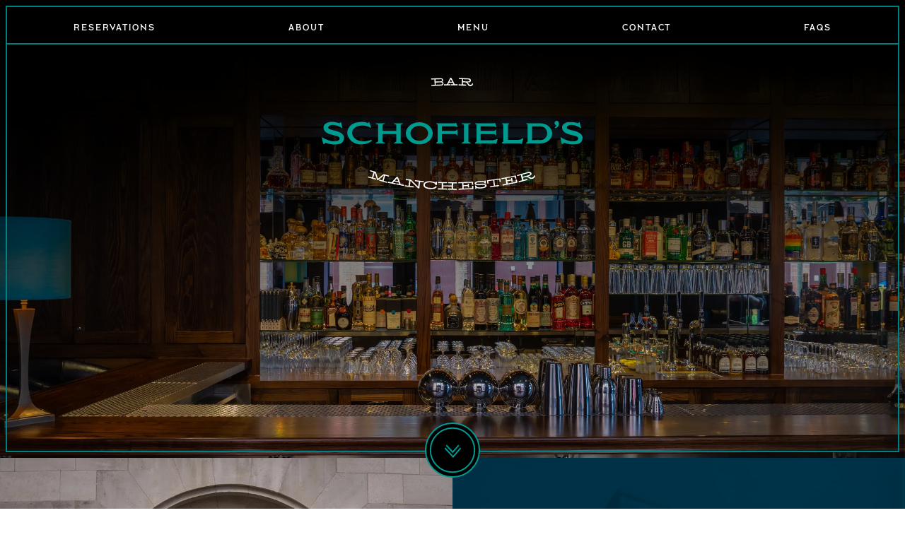

--- FILE ---
content_type: text/html; charset=UTF-8
request_url: https://www.schofieldsbar.com/
body_size: 6541
content:
<!DOCTYPE html>
<html lang="en">
	<head>
		<!-- Google tag (gtag.js) -->
		<script async src="https://www.googletagmanager.com/gtag/js?id=G-C507KS64CB"></script>
		<script>
		  window.dataLayer = window.dataLayer || [];
		  function gtag(){dataLayer.push(arguments);}
		  gtag('js', new Date());

		  gtag('config', 'G-C507KS64CB');
		</script>
		<script type="application/ld+json">
			{
				"@context": "https://schema.org",
				"@type": "BarOrPub",
				"image": ["https://www.schofieldsbar.com/images/hero.webp"],
				"name": "STERLING",
				"address": {
					"@type": "PostalAddress",
					"streetAddress": "Sunlight House, 3 Little Quay Street",
					"addressLocality": "Manchester",
					"addressRegion": "",
					"postalCode": "M3 3JZ",
					"addressCountry": "UK"
				},
				"geo": {
					"@type": "GeoCoordinates",
					"latitude": 53.478812,
					"longitude": -2.250491
				},
				"url": "https://www.schofieldsbar.com",
				"telephone": "07311777606",
				"openingHoursSpecification": [
					{
						"@type": "OpeningHoursSpecification",
						"dayOfWeek": "Monday",
						"opens": "00:00",
						"closes": "00:00"
					},
					{
						"@type": "OpeningHoursSpecification",
						"dayOfWeek": ["Tuesday","Wednesday", "Thursday", "Friday", "Saturday", "Sunday" ],
						"opens": "12:00",
						"closes": "01:30"
					}
				],
				"menu": "https://www.schofieldsbar.com/menus/SCHOFIELDS-Winter-2025-Evening-Menu_WEB.pdf",
				"acceptsReservations": "https://www.schofieldsbar.com/#reservations"
			}
		</script>
		<meta charset="UTF-8" />
		<meta name="viewport" content="width=device-width, initial-scale=1.0" />
		<meta name="Description" content="Award winning SCHOFIELD'S BAR Manchester based in Sunlight House Manchester" />
		<title>SCHOFIELD'S BAR Manchester</title>
		<link rel="stylesheet" href="style.css?v=00004" />
		<link rel="apple-touch-icon" sizes="180x180" href="apple-touch-icon.png" />
		<link rel="icon" type="image/png" sizes="32x32" href="favicon-32x32.png" />
		<link rel="icon" type="image/png" sizes="16x16" href="favicon-16x16.png" />
		<link rel="manifest" href="site.webmanifest" />
		<link rel="mask-icon" href="safari-pinned-tab.svg" color="#5bbad5" />
		<meta name="msapplication-TileColor" content="#da532c" />
		<meta name="theme-color" content="#ffffff" />
		<!-- <style>
        html{line-height:1.15}body{margin:0}a{background-color:transparent}img{border-style:none;width:100%;height:auto;display:block}button{font-family:inherit;font-size:100%;line-height:1.15;margin:0}button{overflow:visible}button{text-transform:none}button,[type="button"]{-webkit-appearance:button}button::-moz-focus-inner,[type="button"]::-moz-focus-inner{border-style:none;padding:0}button:-moz-focusring,[type="button"]:-moz-focusring{outline:1px dotted ButtonText}html{-webkit-box-sizing:border-box;box-sizing:border-box;font-size:52.5%;background:#fff}@media screen and (min-width:1024px){html{font-size:57.5%}}@media screen and (min-width:1200px){html{font-size:62.5%}}*,*:before,*:after{-webkit-box-sizing:border-box;box-sizing:border-box}body{font-size:100%;-webkit-box-sizing:border-box;box-sizing:border-box;margin:0 auto!important;font-family:"Open Sans",sans-serif;position:relative;background:#00344B}ul{margin:0;padding:0}ul li{font-size:16px;font-size:1.6rem;margin:0 1em 10px;padding:0;list-style-type:none}.wrapper-padding{padding:13em 3em}@media only screen and (min-width:768px){.wrapper-padding{padding:0 3em;display:-webkit-box;display:-ms-flexbox;display:flex;-webkit-box-orient:vertical;-webkit-box-direction:normal;-ms-flex-direction:column;flex-direction:column;-webkit-box-align:center;-ms-flex-align:center;align-items:center;-webkit-box-pack:center;-ms-flex-pack:center;justify-content:center;height:100%}}@media only screen and (min-width:1024px){.wrapper-padding{padding:0 7em}}@media only screen and (min-width:1200px){.wrapper-padding{padding:0 20%}}@media only screen and (min-width:768px){.two-col{display:-webkit-box;display:-ms-flexbox;display:flex}.two-col .one-col{-webkit-box-flex:1;-ms-flex:1;flex:1}}@font-face{font-family:'archive';src:url("fonts/archive-antique-extended.otf") format("opentype");font-weight:normal;font-style:normal;font-display:block}@font-face{font-family:'labour';src:url("fonts/LaborUnion-Regular.otf") format("opentype");font-weight:normal;font-style:normal;font-display:block}.sub-heading{font-family:'archive';color:#04bbb1;text-align:center;display:block;font-size:16px;font-size:1.6rem;margin:0 0 2em 0}@media only screen and (max-width:1024px){.sub-heading{font-size:14px;font-size:1.4rem}}.sub-heading:before,.sub-heading:after{display:inline-block;content:"";border-top:0.3rem solid #04bbb1;-webkit-transform:translateY(-0.5rem);-ms-transform:translateY(-0.5rem);transform:translateY(-0.5rem)}.sub-heading:before{display:inline-block;width:3rem;margin:0 1rem 0 0}.sub-heading:after{width:3rem;margin:0 0 0 1rem}a{font-size:18px;font-size:1.8rem;margin:0 0 1em 0;color:#AFF6F2;font-family:athelas,serif;font-style:normal;font-weight:400;text-align:justify;letter-spacing:2px;line-height:20px;text-decoration:none}.navbar ul li:nth-child(1) a{-webkit-animation-delay:.1s;animation-delay:.1s}.navbar ul li:nth-child(2) a{-webkit-animation-delay:.15s;animation-delay:.15s}.navbar ul li:nth-child(3) a{-webkit-animation-delay:.2s;animation-delay:.2s}.navbar{display:-webkit-box;display:-ms-flexbox;display:flex;color:white;padding:0 1rem;z-index:1}@media only screen and (max-width:960px){.navbar{position:fixed;top:0;left:0;width:100vw;color:black;height:0;display:-webkit-box;display:-ms-flexbox;display:flex;overflow:hidden;-webkit-box-orient:vertical;-webkit-box-direction:normal;-ms-flex-direction:column;flex-direction:column;-webkit-box-pack:center;-ms-flex-pack:center;justify-content:center;text-align:center;font-size:4rem;letter-spacing:.025em;padding:0}}@media only screen and (min-width:961px){.navbar{position:absolute;top:6em;display:-webkit-box;display:-ms-flexbox;display:flex;-webkit-box-pack:center;-ms-flex-pack:center;justify-content:center;-webkit-box-align:center;-ms-flex-align:center;align-items:center;width:99%;border-bottom:solid 2px teal;margin:0 1% 0 0.5%;text-align:center;padding:0 0 1em 0}}.navbar ul{display:-webkit-box;display:-ms-flexbox;display:flex;-webkit-box-orient:horizontal;-webkit-box-direction:normal;-ms-flex-direction:row;flex-direction:row;-webkit-box-align:center;-ms-flex-align:center;align-items:center}@media only screen and (min-width:961px){.navbar ul{-webkit-box-pack:centery;-ms-flex-pack:center;justify-content:center;width:100%;padding:0.5em 0}}.navbar ul li{display:-webkit-box;display:-ms-flexbox;display:flex;margin-right:2em}@media only screen and (min-width:961px){.navbar ul li{padding:0;margin:0 6em;display:inline-block}}.navbar ul li a{text-decoration:none;font-size:1.2rem;line-height:1.1em;padding:.4em 0;color:#04bbb1;border-bottom:3px solid transparent;font-family:'labour';opacity:1}@media only screen and (max-width:960px){.navbar ul li a{position:absolute;font-size:inherit;opacity:0;font-size:3.6rem;margin-top:1.5em;padding:0 .15em .15em .15em}}@media only screen and (min-width:961px){.navbar ul li a{margin:0;padding:0;color:#fff}}.navbar:before{content:'';background-color:#00344B;position:absolute;display:inline-block;width:100%;height:0%;top:0}.hamburger{padding:0;display:inline-block;text-transform:none;background-color:transparent;border:0;overflow:visible;outline:none;display:none;-webkit-box-align:center;-ms-flex-align:center;align-items:center;position:absolute;top:6em;right:2em;z-index:11}@media only screen and (max-width:960px){.hamburger{display:-webkit-box;display:-ms-flexbox;display:flex}}.hamburger-box{width:32px;height:20px;display:inline-block;position:relative}.hamburger-inner{display:block;top:50%;margin-top:-2px}.hamburger-inner,.hamburger-inner::before,.hamburger-inner::after{width:32px;height:3px;background-color:#04bbb1;border-radius:4px;position:absolute}.hamburger-inner::before,.hamburger-inner::after{content:"";display:block}.hamburger-inner::before{top:-8px}.hamburger-inner::after{bottom:-8px}.hamburger--collapse .hamburger-inner{top:auto;bottom:0}.hamburger--collapse .hamburger-inner::after{top:-16px}.hero-wrapper{position:relative}@media only screen and (min-width:768px){.hero-wrapper .hero{outline:2px solid teal;outline-offset:-10px;overflow:hidden}}@media only screen and (min-width:1200px){.hero-wrapper .hero{max-height:90vh}}.hero-wrapper .hero .logo{width:80%;margin:0 10%;display:block;top:3em;position:absolute}@media only screen and (min-width:768px){.hero-wrapper .hero .logo{max-width:370px;left:0;right:0;margin:0 auto}}@media only screen and (min-width:961px){.hero-wrapper .hero .logo{top:11em}}.hero-wrapper .more-arrow{display:none}@media only screen and (min-width:1200px){.hero-wrapper .more-arrow{display:block;position:absolute;width:78px;height:78px;bottom:-67px;left:50%;transform:translate(-50%,-50%);z-index:5}}.story{background:url("./images/sunlight-house-old.png");background-size:cover;background-blend-mode:multiply;background-color:#00344B}picture{display:-webkit-box;display:-ms-flexbox;display:flex}picture img{-o-object-fit:cover;object-fit:cover}
    </style> -->
	</head>
	<body>
		<!--<div id="bkgOverlay" class="backgroundOverlay"></div>

<div id="delayedPopup" class="delayedPopupWindow">
<div class="button" id="btnClose">CLOSE</div>
<h3>December opening Hours</h3>
<div class="opening-hours">
	
	<div class="day">
		<p>
			<span class="date">23rd - 26th</span>
			<span class="time">Closed</span>
		</p>

		<p>
			<span class="date">27th - 30th</span>
			<span class="time">Open as usual</span>
		</p>
		<p>
			<span class="date">31st	   TUE</span>
			<span class="time">12pm -to- 8pm NORMAL SERVICE<br>>9:30pm ONWARDS TICKETED ONLY</span>
		</p>
	</div>
</div>

<h3>January opening Hours</h3>
<div class="opening-hours">
	
	<div class="day">
		<p>
			<span class="date">1st - 7th</span>
			<span class="time">Closed</span>
		</p>

		<p>
			<span class="date">FROM 8th WED</span>
			<span class="time">Usual Hours</span>
		</p>
	</div>
	
</div>

  </div>
   Begin Pop-up Signup Form -->
  
  <!-- End Signup Form 
</div>-->


<!-- <div class="alert">
    <a href="https://www.eventbrite.co.uk/e/schofields-bar-new-years-eve-2025-tickets-1960338608549?aff=oddtdtcreator">NEW YEAR’S EVE <span>TICKETS AVAILABLE NOW - CLICK HERE</span></a>
  </div> -->
		<div id="navbar" class="navbar">
			<ul>
				<li><a href="#reservations">Reservations</a></li>
				<li><a href="#about">About</a></li>
				<li>
					<a href="/menus/SCHOFIELDS-Winter-2025-Evening-Menu_WEB.pdf" target="_blank" rel="noopener noreferrer" title="View Menu - opens in new window">Menu</a>
				</li>
				<li><a href="#contact">Contact</a></li>
				<li><a href="#faq">FAQs</a></li>
			</ul>
		</div>
		<button id="hamburger" class="hamburger hamburger--collapse" type="button">
			<span class="hamburger-box">
				<span class="hamburger-inner">Menu</span>
			</span>
		</button>
		<div class="hero-wrapper">
			<div class="hero-border"></div>
			<img src="images/arrow.svg" alt="Arrow pointing down the page" width="78" height="78" class="more-arrow" />
			<section class="hero">
				<img src="images/schofields-logo.svg" class="logo" alt="SCHOFIELD'S BAR Manchester logo" width="300" height="130" />
				<picture>
					<source media="(max-width: 767px)" srcset="images/hero-mobile.webp" type="image/webp" />
					<source media="(max-width: 767px)" srcset="images/hero-mobile.jpg" />
					<source media="(min-width: 768px)" srcset="images/hero.webp" type="image/webp" />
					<img src="images/hero.jpg" alt="SCHOFIELD'S BAR Manchester" width="2545" height="1525" />
				</picture>
				<div class="gradient"></div>
			</section>
		</div>
		<section class="two-col">
			<div class="one-col">
				<picture>
					<source media="(min-width: 900px)" srcset="images/schofields_bar-manchester-dan-schofield-and-joe-schofield.webp" type="image/webp" />
					<source media="(min-width: 600px)" srcset="images/schofields_bar-manchester-dan-schofield-and-joe-schofield.webp" type="image/webp" />
					<source srcset="images/schofields_bar-manchester-dan-schofield-and-joe-schofield-mobile.webp" type="image/webp" />
					<img src="images/schofields_bar-manchester-dan-schofield-and-joe-schofield.jpg" type="image/jpeg" alt="The Schofield Brothers outside SCHOFIELD'S BAR Manchester" width="1251" height="1751" />
				</picture>
			</div>
			<div class="one-col story" id="about">
				<div class="wrapper-padding">
					<span class="sub-heading">Back to their roots</span>
					<h2>The Schofield’s Bar story</h2>
					<p>With over 30 years of experience collectively, bartender brothers Joe and Daniel Schofield always had a vision to return to their home city of Manchester to open their eponymous venue;
						<br />SCHOFIELD’S BAR.</p>
					<p>SCHOFIELD’S BAR graces the corner of Sunlight House, one of the most iconic buildings in the north of England.</p>
					<p>The art deco masterpiece of architect Joseph Sunlight was the tallest building in Manchester upon completion during the 1930s, a decade of great importance for cocktail culture. An era of grand and luxurious bars, known for their hospitality and classic cocktails.</p>
				</div>
			</div>
		</section>
		<section class="full-width wrapper-padding opening-hours-wrapper">
			<div class="contact-wrapped">
				<h2>We take a small number of reservations every day but we are mainly a walk-in venue</h2>
				<span class="sub-heading">Opening Hours.</span>
				<div class="opening-hours">
					<div class="days">
						<p>
							<span class="date">Mon:</span>
							<span class="time">Closed</span>
						</p>

						<p>
							<span class="date">Tue - Sun:</span>
							<span class="time">12:00pm - 1:30am</span>
						</p>
					</div>
				</div>
			</div>
		</section>
		
		<section class="full-width private-white">
			<div class="private-white-wrapped">
				<h2>SCHOFIELD'S BAR x PRIVATE WHITE V.C.</h2>
				<p>We’re excited to announce that our collaboration with fellow Manchester-based company, Private White V.C. is now available!</p>
				<p>Private White V.C. is globally recognised as a fashion brand and clothing manufacturer known for respecting tradition, but also embracing the Manchester way of ‘doing things differently’.</p>
				<p>Every single item in the limited edition range is handmade right here in Manchester.</p>
				<p>We’re very proud to partner with people who share similar values to ours, championing quality, heritage, family and tradition.</p>
			</div>
			<div class="iframe" style="padding:56.25% 0 0 0;position:relative;"><iframe src="https://player.vimeo.com/video/1003178084?h=e28b6faeb9&amp;badge=0&amp;autopause=0&amp;player_id=0&amp;app_id=58479" frameborder="0" allow="autoplay; fullscreen; picture-in-picture; clipboard-write" style="position:absolute;top:0;left:0;width:100%;height:100%;" title="SCHOF PW 90s 16x9 with comms"></iframe></div><script src="https://player.vimeo.com/api/player.js"></script>
			<div class="products-wrapped">
				<div class="products">
					<div><a href="https://www.privatewhitevc.com/products/pwvc-x-schofield-s-bar-tee-white"><img src="./images/PWVC-SCHOFIELDS_tee.jpg" alt="Private White X SCHOFIELD’S BAR TEE in White"><p>PWVC X SCHOFIELD’S BAR TEE - White</p></a></div>
					<div><a href="https://www.privatewhitevc.com/products/pwvc-x-schofield-s-bar-ventile%C2%AE-tote-bag-navy"><img src="./images/PWVC-SCHOFIELDS_tote.jpg" alt="Private White X SCHOFIELD’S BAR VENTILE® TOTE BAG in Navy"><p>PWVC X SCHOFIELD’S BAR VENTILE® TOTE BAG - Navy</p></a></div>
					<div><a href="https://www.privatewhitevc.com/products/pwvc-x-schofield-s-bar-rugby-shirt"><img src="./images/PWVC-SCHOFIELDS_rugby-shirt.jpg" alt="Private White X SCHOFIELD’S BAR VENTILE® CAP in Navy"><p>PWVC X SCHOFIELD’S BAR RUGBY SHIRT - Navy</p></a></div>
					<div><a href="https://www.privatewhitevc.com/products/pwvc-x-schofield-s-bar-ventile%C2%AE-cap"><img src="./images/PWVC-SCHOFIELDS_cap.jpg" alt="Private White X SCHOFIELD’S BAR CAP in Navy"><p>PWVC X SCHOFIELD’S BAR VENTILE® CAP - Navy</p></a></div>
				</div>

				<p>All PWVC X SCHOFIELD’S items are also available to purchase in the bar.</p>
				
				<!-- <a href="https://www.privatewhitevc.com/collections/pwvc-x-schofields-bar" class="btn">Buy Now</a> -->
			</div>
		</section>
		<section class="buy">
			<div class="left">
				<div class="base-info">
					Schofield’s fine and classic cocktails
					<a href="https://www.waterstones.com/book/schofields-fine-and-classic-cocktails/joe-schofield/daniel-schofield/9780857837325" class="btn">Buy Now</a>
				</div>
				<img src="images/schofields-cocktails-book.jpg" alt="Schofield’s fine and classic cocktails book on a table" />
			</div>
			<div class="right">
				<div class="base-info">
					Schofield's Dry Vermouth
					<a href="https://shop.asterleybros.com/products/schofields-english-dry-vermouth" class="btn">Buy Now</a>
				</div>
				<img src="images/schofields-vermouth.jpg" alt="Schofield's Dry Vermouth" />
			</div>
		</section>
		<section class="gallery">
			<section class="columns">
				<section class="vertical">
					<picture class="glasses">
						<img src="images/schofields-glasses.svg" alt="Schofield's Martini Glasses" width="196" height="180" />
					</picture>

					<picture class="vertical-bottom">
						<source media="(min-width: 900px)" srcset="images/schofields-bar-cocktail.webp" type="image/webp" />
						<source media="(min-width: 600px)" srcset="images/schofields-bar-cocktail-mob.webp" type="image/webp" />
						<source srcset="images/schofields-bar-cocktail-mob.webp" type="image/webp" />
						<img src="images/schofields-bar-cocktail.jpg" type="image/jpeg" alt="Schofield's Bar Cocktail" width="1279" height="896" />
					</picture>
				</section>

				<picture class="full-right">
					<source media="(min-width: 900px)" srcset="images/joe-schofield-pouring-manhattan-cocktail.webp" type="image/webp" />
					<source media="(min-width: 600px)" srcset="images/joe-schofield-pouring-manhattan-cocktail-mob.webp" type="image/webp" />
					<source srcset="images/joe-schofield-pouring-manhattan-cocktail-mob.webp" type="image/webp" />
					<img src="images/joe-schofield-pouring-manhattan-cocktail.jpg" type="image/jpeg" alt="Joe Schofield pouring a Manhattan Cocktail" width="1251" height="1715" />
				</picture>
			</section>
			<section class="btm-row">
				<picture class="full-right">
					<source media="(min-width: 900px)" srcset="images/daniel-schofield-pouring-schofields-dry-vermouth.webp" type="image/webp" />
					<source media="(min-width: 600px)" srcset="images/daniel-schofield-pouring-schofields-dry-vermouth-mob.webp" type="image/webp" />
					<source srcset="images/daniel-schofield-pouring-schofields-dry-vermouth-sml.webp" type="image/webp" />
					<img src="images/daniel-schofield-pouring-schofields-dry-vermouth.jpg" type="image/jpeg" alt="Daniel Schofield pouring Schofield's Dry Vermouth" width="639" height="896" />
				</picture>
				<picture class="gallery-quarter">
					<source media="(min-width: 900px)" srcset="images/schofields-bar-negroni.webp" type="image/webp" />
					<source media="(min-width: 600px)" srcset="images/schofields-bar-negroni-mob.webp" type="image/webp" />
					<source srcset="images/schofields-bar-negroni-mob.webp" type="image/webp" />
					<img src="images/schofields-bar-negron.jpg" type="image/jpeg" alt="SCHOFIELD'S BAR Negroni" width="639" height="896" />
				</picture>

				<picture class="gallery-quarter">
					<source media="(min-width: 900px)" srcset="images/schofields-bar-charcuterie-plate.webp" type="image/webp" />
					<source media="(min-width: 600px)" srcset="images/schofields-bar-charcuterie-plate-mob.webp" type="image/webp" />
					<source srcset="images/schofields-bar-charcuterie-plate-mob.webp" type="image/webp" />
					<img src="images/schofields-bar-charcuterie-plate.jpg" type="image/jpeg" alt="Schofield's charcuterie plate" width="639" height="896" />
				</picture>
			</section>
		</section>
		<section class="contact wrapper-padding">
			<span class="sub-heading">Enquiries</span>
			<span class="faq-intro" id="faq">FAQ's regarding SCHOFIELD'S BAR...</span>
			<div class="info">
				<ul>
					<li>SCHOFIELD’S BAR opening hours are Tuesday - Sunday: 12.00pm - 1.30am (12:30am last call).</li>
					<li>SCHOFIELD'S BAR is able to welcome over 18 year olds only.</li>
					<li>We are able to accommodate groups of up to 6 guests.</li>
					<li>
						We accept a small number of reservations, but
						<strong>we are mainly a walk-in venue</strong>.
					</li>
					<li>SCHOFIELD'S BAR is wheelchair accessible.</li>
				</ul>
				<ul>
					<li>We encourage you to visit us and we will always try our best to accommodate your needs.</li>
					<li>Dress Code - No Fancy Dress Costumes or Football Shirts.</li>
					<li>Guide dogs are welcome & on the terrace we are pet friendly.</li>
					<li>Smoking is not allowed inside the bar or on the terrace.</li>
					<li>We accept all major credit and debit cards and we are a cash-free venue.</li>
				</ul>
			</div>
			<span id="reservations" class="sub-heading">Reservations</span>
			<script type='text/javascript' src='//www.opentable.co.uk/widget/reservation/loader?rid=250986&type=standard&theme=standard&color=1&dark=false&iframe=false&domain=couk&lang=en-GB&newtab=false&ot_source=Restaurant%20website&cfe=true'></script>
			<p>&nbsp;</p>
			<p>Due to the size and layout of the bar, we can only accommodate groups of up to 6 people. If your party is larger than this, we can happily host you at our sister venue <a href="https://www.sterlingbarmcr.com/">STERLING</a>.<br><br>
			We are only able to take a handful of reservations each day, if you can't make a reservation for your required date, please feel free to stop by and we will always do our best to accommodate.</p>
			<span class="form-intro" id="contact">Not found what you're looking for? Then feel free to contact us by filling out the form below...</span>
			<form method='POST'><input type='hidden' name='form-name' value='form 1' />
				<div class="field">
					<input type="text" name="fullname" id="fullname" placeholder="Jane Appleseed" />
					<label for="fullname">Name</label>
				</div>

				<div class="field">
					<input type="email" name="email" id="email" placeholder="jane.appleseed@example.com" />
					<label for="email">Email</label>
				</div>

				<div class="field">
					<input type="tel" name="telephone" id="telephone" placeholder="Add your mobile number here" />
					<label for="telephone">Tel</label>
				</div>
				<div class="field">
					<textarea placeholder="Add your mobile number here" id="textarea" name="textarea" rows="6" cols="50"></textarea>
					<label for="textarea">Enquiry</label>
				</div>
				<div class="submit">
					<input type="submit" />
				</div>
			</form>
		</section>
		<footer>
			<img src="images/schofields-logo.svg" class="logo" alt="SCHOFIELD'S BAR Manchester logo" width="376" height="163" />
			<div class="social">
				<a href="https://www.facebook.com/schofields.bar">
					<img src="images/facebook.svg" alt="Facebook logo" width="34" height="33" />
				</a>
				<a href="https://www.instagram.com/schofields.bar/">
					<img src="images/instagram.svg" alt="Instagram logo" width="34" height="33" />
				</a>
			</div>
			<p>Sunlight House, 3 Little Quay Street, Manchester, M3 3JZ</p>
			<a class="telephone" href="tel:07311 777 606">07311 777 606</a>
			<nav class="footer-nav">
				<!-- <ul>
                <li><a href="/">Terms</a></li>

                <li><a href="/">Privacy Policy</a></li>
            </ul> -->
			</nav>
			<p>© 2025 SCHOFIELD'S BAR MANCHESTER</p>
		</footer>
		<script src="https://cdnjs.cloudflare.com/ajax/libs/jquery/2.1.3/jquery.min.js"></script>
		<script src="js/nav.js"></script>
		<script>
			const toggleInput = document.getElementById("hamburger");

			document.querySelector(".navbar").addEventListener("click", () => {
				if (toggleInput.checked) {
					toggleInput.checked = false;
				}
			});
		</script>
		<script>
			jQuery(document).ready(function () {
				//Fade in delay for the background overlay (control timing here)
				jQuery("#bkgOverlay").delay(800).fadeIn(400);
				//Fade in delay for the popup (control timing here)
				jQuery("#delayedPopup").delay(1000).fadeIn(400);

				//Hide dialouge and background when the user clicks the close button
				jQuery("#btnClose").click(function (e) {
					HideDialog();
					e.preventDefault();
				});
			});
			//Controls how the modal popup is closed with the close button
			function HideDialog() {
				jQuery("#bkgOverlay").fadeOut(400);
				jQuery("#delayedPopup").fadeOut(300);
			}
		</script>
	</body>
</html>


--- FILE ---
content_type: text/html; charset=UTF-8
request_url: https://player.vimeo.com/video/1003178084?h=e28b6faeb9&badge=0&autopause=0&player_id=0&app_id=58479
body_size: 6838
content:
<!DOCTYPE html>
<html lang="en">
<head>
  <meta charset="utf-8">
  <meta name="viewport" content="width=device-width,initial-scale=1,user-scalable=yes">
  
  <link rel="canonical" href="https://player.vimeo.com/video/1003178084?h=e28b6faeb9">
  <meta name="googlebot" content="noindex,indexifembedded">
  
  
  <title>SCHOF PW 90s 16x9 with comms on Vimeo</title>
  <style>
      body, html, .player, .fallback {
          overflow: hidden;
          width: 100%;
          height: 100%;
          margin: 0;
          padding: 0;
      }
      .fallback {
          
              background-color: transparent;
          
      }
      .player.loading { opacity: 0; }
      .fallback iframe {
          position: fixed;
          left: 0;
          top: 0;
          width: 100%;
          height: 100%;
      }
  </style>
  <link rel="modulepreload" href="https://f.vimeocdn.com/p/4.46.25/js/player.module.js" crossorigin="anonymous">
  <link rel="modulepreload" href="https://f.vimeocdn.com/p/4.46.25/js/vendor.module.js" crossorigin="anonymous">
  <link rel="preload" href="https://f.vimeocdn.com/p/4.46.25/css/player.css" as="style">
</head>

<body>


<div class="vp-placeholder">
    <style>
        .vp-placeholder,
        .vp-placeholder-thumb,
        .vp-placeholder-thumb::before,
        .vp-placeholder-thumb::after {
            position: absolute;
            top: 0;
            bottom: 0;
            left: 0;
            right: 0;
        }
        .vp-placeholder {
            visibility: hidden;
            width: 100%;
            max-height: 100%;
            height: calc(2160 / 3840 * 100vw);
            max-width: calc(3840 / 2160 * 100vh);
            margin: auto;
        }
        .vp-placeholder-carousel {
            display: none;
            background-color: #000;
            position: absolute;
            left: 0;
            right: 0;
            bottom: -60px;
            height: 60px;
        }
    </style>

    

    
        <style>
            .vp-placeholder-thumb {
                overflow: hidden;
                width: 100%;
                max-height: 100%;
                margin: auto;
            }
            .vp-placeholder-thumb::before,
            .vp-placeholder-thumb::after {
                content: "";
                display: block;
                filter: blur(7px);
                margin: 0;
                background: url(https://i.vimeocdn.com/video/1920485864-54a31e67597436a7491e3831161a746b13d45f3bf723b31b58ef00a72cb3adc2-d?mw=80&q=85) 50% 50% / contain no-repeat;
            }
            .vp-placeholder-thumb::before {
                 
                margin: -30px;
            }
        </style>
    

    <div class="vp-placeholder-thumb"></div>
    <div class="vp-placeholder-carousel"></div>
    <script>function placeholderInit(t,h,d,s,n,o){var i=t.querySelector(".vp-placeholder"),v=t.querySelector(".vp-placeholder-thumb");if(h){var p=function(){try{return window.self!==window.top}catch(a){return!0}}(),w=200,y=415,r=60;if(!p&&window.innerWidth>=w&&window.innerWidth<y){i.style.bottom=r+"px",i.style.maxHeight="calc(100vh - "+r+"px)",i.style.maxWidth="calc("+n+" / "+o+" * (100vh - "+r+"px))";var f=t.querySelector(".vp-placeholder-carousel");f.style.display="block"}}if(d){var e=new Image;e.onload=function(){var a=n/o,c=e.width/e.height;if(c<=.95*a||c>=1.05*a){var l=i.getBoundingClientRect(),g=l.right-l.left,b=l.bottom-l.top,m=window.innerWidth/g*100,x=window.innerHeight/b*100;v.style.height="calc("+e.height+" / "+e.width+" * "+m+"vw)",v.style.maxWidth="calc("+e.width+" / "+e.height+" * "+x+"vh)"}i.style.visibility="visible"},e.src=s}else i.style.visibility="visible"}
</script>
    <script>placeholderInit(document,  false ,  true , "https://i.vimeocdn.com/video/1920485864-54a31e67597436a7491e3831161a746b13d45f3bf723b31b58ef00a72cb3adc2-d?mw=80\u0026q=85",  3840 ,  2160 );</script>
</div>

<div id="player" class="player"></div>
<script>window.playerConfig = {"cdn_url":"https://f.vimeocdn.com","vimeo_api_url":"api.vimeo.com","request":{"files":{"dash":{"cdns":{"akfire_interconnect_quic":{"avc_url":"https://vod-adaptive-ak.vimeocdn.com/exp=1769000314~acl=%2Fee271c77-af8f-4a5e-b403-3057a1ba4959%2Fpsid%3D99851d439909e3d66252f15868e199ca5bc945c8eefebe4677da4761f660cf2e%2F%2A~hmac=b623c51d542e23afcc745042e07b5bf3e94e5336b87569bc366272e0e9b36105/ee271c77-af8f-4a5e-b403-3057a1ba4959/psid=99851d439909e3d66252f15868e199ca5bc945c8eefebe4677da4761f660cf2e/v2/playlist/av/primary/prot/cXNyPTE/playlist.json?omit=av1-hevc\u0026pathsig=8c953e4f~7W1c0rQoVaXxTk6-xpSfagBKNjOQAMncAzd0fJZqZUc\u0026qsr=1\u0026r=dXM%3D\u0026rh=4y9dFq","origin":"gcs","url":"https://vod-adaptive-ak.vimeocdn.com/exp=1769000314~acl=%2Fee271c77-af8f-4a5e-b403-3057a1ba4959%2Fpsid%3D99851d439909e3d66252f15868e199ca5bc945c8eefebe4677da4761f660cf2e%2F%2A~hmac=b623c51d542e23afcc745042e07b5bf3e94e5336b87569bc366272e0e9b36105/ee271c77-af8f-4a5e-b403-3057a1ba4959/psid=99851d439909e3d66252f15868e199ca5bc945c8eefebe4677da4761f660cf2e/v2/playlist/av/primary/prot/cXNyPTE/playlist.json?pathsig=8c953e4f~7W1c0rQoVaXxTk6-xpSfagBKNjOQAMncAzd0fJZqZUc\u0026qsr=1\u0026r=dXM%3D\u0026rh=4y9dFq"},"fastly_skyfire":{"avc_url":"https://skyfire.vimeocdn.com/1769000314-0x939d96b62acd47fce848e996ddd24e09020fc002/ee271c77-af8f-4a5e-b403-3057a1ba4959/psid=99851d439909e3d66252f15868e199ca5bc945c8eefebe4677da4761f660cf2e/v2/playlist/av/primary/prot/cXNyPTE/playlist.json?omit=av1-hevc\u0026pathsig=8c953e4f~7W1c0rQoVaXxTk6-xpSfagBKNjOQAMncAzd0fJZqZUc\u0026qsr=1\u0026r=dXM%3D\u0026rh=4y9dFq","origin":"gcs","url":"https://skyfire.vimeocdn.com/1769000314-0x939d96b62acd47fce848e996ddd24e09020fc002/ee271c77-af8f-4a5e-b403-3057a1ba4959/psid=99851d439909e3d66252f15868e199ca5bc945c8eefebe4677da4761f660cf2e/v2/playlist/av/primary/prot/cXNyPTE/playlist.json?pathsig=8c953e4f~7W1c0rQoVaXxTk6-xpSfagBKNjOQAMncAzd0fJZqZUc\u0026qsr=1\u0026r=dXM%3D\u0026rh=4y9dFq"}},"default_cdn":"akfire_interconnect_quic","separate_av":true,"streams":[{"profile":"3df7c5aa-d9f3-4581-930f-f61ddf6e7738","id":"0b0ddb52-a2f5-4e60-80f9-2856662dafd4","fps":25,"quality":"1440p"},{"profile":"f3f6f5f0-2e6b-4e90-994e-842d1feeabc0","id":"a7fbfe71-6239-4394-b4e4-3a991a18d482","fps":25,"quality":"720p"},{"profile":"f9e4a5d7-8043-4af3-b231-641ca735a130","id":"dada634d-23e3-4718-8671-3c4ec5a87c88","fps":25,"quality":"540p"},{"profile":"c3347cdf-6c91-4ab3-8d56-737128e7a65f","id":"a52ca50b-8f57-4434-b461-417300c123c6","fps":25,"quality":"360p"},{"profile":"d0b41bac-2bf2-4310-8113-df764d486192","id":"b68cf3f8-57d0-48a4-a457-ecbabd4c39ab","fps":25,"quality":"240p"},{"profile":"5ff7441f-4973-4241-8c2e-976ef4a572b0","id":"caaf0d90-0393-46d9-8044-1c763d45d85f","fps":25,"quality":"1080p"},{"profile":"dfa05c48-95b2-43be-be46-eee30eed3e98","id":"a237c9b0-0bb6-4be0-9d3a-fdc7dad01a80","fps":25,"quality":"2160p"}],"streams_avc":[{"profile":"c3347cdf-6c91-4ab3-8d56-737128e7a65f","id":"a52ca50b-8f57-4434-b461-417300c123c6","fps":25,"quality":"360p"},{"profile":"d0b41bac-2bf2-4310-8113-df764d486192","id":"b68cf3f8-57d0-48a4-a457-ecbabd4c39ab","fps":25,"quality":"240p"},{"profile":"5ff7441f-4973-4241-8c2e-976ef4a572b0","id":"caaf0d90-0393-46d9-8044-1c763d45d85f","fps":25,"quality":"1080p"},{"profile":"dfa05c48-95b2-43be-be46-eee30eed3e98","id":"a237c9b0-0bb6-4be0-9d3a-fdc7dad01a80","fps":25,"quality":"2160p"},{"profile":"3df7c5aa-d9f3-4581-930f-f61ddf6e7738","id":"0b0ddb52-a2f5-4e60-80f9-2856662dafd4","fps":25,"quality":"1440p"},{"profile":"f3f6f5f0-2e6b-4e90-994e-842d1feeabc0","id":"a7fbfe71-6239-4394-b4e4-3a991a18d482","fps":25,"quality":"720p"},{"profile":"f9e4a5d7-8043-4af3-b231-641ca735a130","id":"dada634d-23e3-4718-8671-3c4ec5a87c88","fps":25,"quality":"540p"}]},"hls":{"captions":"https://vod-adaptive-ak.vimeocdn.com/exp=1769000314~acl=%2Fee271c77-af8f-4a5e-b403-3057a1ba4959%2Fpsid%3D99851d439909e3d66252f15868e199ca5bc945c8eefebe4677da4761f660cf2e%2F%2A~hmac=b623c51d542e23afcc745042e07b5bf3e94e5336b87569bc366272e0e9b36105/ee271c77-af8f-4a5e-b403-3057a1ba4959/psid=99851d439909e3d66252f15868e199ca5bc945c8eefebe4677da4761f660cf2e/v2/playlist/av/primary/sub/180746020-c-en-x-autogen/prot/cXNyPTE/playlist.m3u8?ext-subs=1\u0026locale=en\u0026omit=opus\u0026pathsig=8c953e4f~ZbZvDKjZGUADm3967Bgkya_9NiJT1DxK_KcMucN3dBE\u0026qsr=1\u0026r=dXM%3D\u0026rh=4y9dFq\u0026sf=fmp4","cdns":{"akfire_interconnect_quic":{"avc_url":"https://vod-adaptive-ak.vimeocdn.com/exp=1769000314~acl=%2Fee271c77-af8f-4a5e-b403-3057a1ba4959%2Fpsid%3D99851d439909e3d66252f15868e199ca5bc945c8eefebe4677da4761f660cf2e%2F%2A~hmac=b623c51d542e23afcc745042e07b5bf3e94e5336b87569bc366272e0e9b36105/ee271c77-af8f-4a5e-b403-3057a1ba4959/psid=99851d439909e3d66252f15868e199ca5bc945c8eefebe4677da4761f660cf2e/v2/playlist/av/primary/sub/180746020-c-en-x-autogen/prot/cXNyPTE/playlist.m3u8?ext-subs=1\u0026locale=en\u0026omit=av1-hevc-opus\u0026pathsig=8c953e4f~ZbZvDKjZGUADm3967Bgkya_9NiJT1DxK_KcMucN3dBE\u0026qsr=1\u0026r=dXM%3D\u0026rh=4y9dFq\u0026sf=fmp4","captions":"https://vod-adaptive-ak.vimeocdn.com/exp=1769000314~acl=%2Fee271c77-af8f-4a5e-b403-3057a1ba4959%2Fpsid%3D99851d439909e3d66252f15868e199ca5bc945c8eefebe4677da4761f660cf2e%2F%2A~hmac=b623c51d542e23afcc745042e07b5bf3e94e5336b87569bc366272e0e9b36105/ee271c77-af8f-4a5e-b403-3057a1ba4959/psid=99851d439909e3d66252f15868e199ca5bc945c8eefebe4677da4761f660cf2e/v2/playlist/av/primary/sub/180746020-c-en-x-autogen/prot/cXNyPTE/playlist.m3u8?ext-subs=1\u0026locale=en\u0026omit=opus\u0026pathsig=8c953e4f~ZbZvDKjZGUADm3967Bgkya_9NiJT1DxK_KcMucN3dBE\u0026qsr=1\u0026r=dXM%3D\u0026rh=4y9dFq\u0026sf=fmp4","origin":"gcs","url":"https://vod-adaptive-ak.vimeocdn.com/exp=1769000314~acl=%2Fee271c77-af8f-4a5e-b403-3057a1ba4959%2Fpsid%3D99851d439909e3d66252f15868e199ca5bc945c8eefebe4677da4761f660cf2e%2F%2A~hmac=b623c51d542e23afcc745042e07b5bf3e94e5336b87569bc366272e0e9b36105/ee271c77-af8f-4a5e-b403-3057a1ba4959/psid=99851d439909e3d66252f15868e199ca5bc945c8eefebe4677da4761f660cf2e/v2/playlist/av/primary/sub/180746020-c-en-x-autogen/prot/cXNyPTE/playlist.m3u8?ext-subs=1\u0026locale=en\u0026omit=opus\u0026pathsig=8c953e4f~ZbZvDKjZGUADm3967Bgkya_9NiJT1DxK_KcMucN3dBE\u0026qsr=1\u0026r=dXM%3D\u0026rh=4y9dFq\u0026sf=fmp4"},"fastly_skyfire":{"avc_url":"https://skyfire.vimeocdn.com/1769000314-0x939d96b62acd47fce848e996ddd24e09020fc002/ee271c77-af8f-4a5e-b403-3057a1ba4959/psid=99851d439909e3d66252f15868e199ca5bc945c8eefebe4677da4761f660cf2e/v2/playlist/av/primary/sub/180746020-c-en-x-autogen/prot/cXNyPTE/playlist.m3u8?ext-subs=1\u0026locale=en\u0026omit=av1-hevc-opus\u0026pathsig=8c953e4f~ZbZvDKjZGUADm3967Bgkya_9NiJT1DxK_KcMucN3dBE\u0026qsr=1\u0026r=dXM%3D\u0026rh=4y9dFq\u0026sf=fmp4","captions":"https://skyfire.vimeocdn.com/1769000314-0x939d96b62acd47fce848e996ddd24e09020fc002/ee271c77-af8f-4a5e-b403-3057a1ba4959/psid=99851d439909e3d66252f15868e199ca5bc945c8eefebe4677da4761f660cf2e/v2/playlist/av/primary/sub/180746020-c-en-x-autogen/prot/cXNyPTE/playlist.m3u8?ext-subs=1\u0026locale=en\u0026omit=opus\u0026pathsig=8c953e4f~ZbZvDKjZGUADm3967Bgkya_9NiJT1DxK_KcMucN3dBE\u0026qsr=1\u0026r=dXM%3D\u0026rh=4y9dFq\u0026sf=fmp4","origin":"gcs","url":"https://skyfire.vimeocdn.com/1769000314-0x939d96b62acd47fce848e996ddd24e09020fc002/ee271c77-af8f-4a5e-b403-3057a1ba4959/psid=99851d439909e3d66252f15868e199ca5bc945c8eefebe4677da4761f660cf2e/v2/playlist/av/primary/sub/180746020-c-en-x-autogen/prot/cXNyPTE/playlist.m3u8?ext-subs=1\u0026locale=en\u0026omit=opus\u0026pathsig=8c953e4f~ZbZvDKjZGUADm3967Bgkya_9NiJT1DxK_KcMucN3dBE\u0026qsr=1\u0026r=dXM%3D\u0026rh=4y9dFq\u0026sf=fmp4"}},"default_cdn":"akfire_interconnect_quic","separate_av":true}},"file_codecs":{"av1":[],"avc":["a52ca50b-8f57-4434-b461-417300c123c6","b68cf3f8-57d0-48a4-a457-ecbabd4c39ab","caaf0d90-0393-46d9-8044-1c763d45d85f","a237c9b0-0bb6-4be0-9d3a-fdc7dad01a80","0b0ddb52-a2f5-4e60-80f9-2856662dafd4","a7fbfe71-6239-4394-b4e4-3a991a18d482","dada634d-23e3-4718-8671-3c4ec5a87c88"],"hevc":{"dvh1":[],"hdr":[],"sdr":[]}},"lang":"en","referrer":"https://www.schofieldsbar.com/","cookie_domain":".vimeo.com","signature":"6ec9a189326c63937e504ff75d105d99","timestamp":1768996714,"expires":3600,"text_tracks":[{"id":180746020,"lang":"en-x-autogen","url":"https://captions.vimeo.com/captions/180746020.vtt?expires=1769000314\u0026sig=4adeffe5feef7125e556be88347c0bd1b8db300c","kind":"captions","label":"English (auto-generated)","provenance":"ai_generated","default":true}],"thumb_preview":{"url":"https://videoapi-sprites.vimeocdn.com/video-sprites/image/6cb04ce9-2533-4f52-8687-18c327b3a4b1.0.jpeg?ClientID=sulu\u0026Expires=1768998877\u0026Signature=1f0ea38cfd088faa278328289be0727232332be2","height":2640,"width":4686,"frame_height":240,"frame_width":426,"columns":11,"frames":120},"currency":"USD","session":"7d91af16999412a396ef4c469feb84552a1b98301768996714","cookie":{"volume":1,"quality":null,"hd":0,"captions":null,"transcript":null,"captions_styles":{"color":null,"fontSize":null,"fontFamily":null,"fontOpacity":null,"bgOpacity":null,"windowColor":null,"windowOpacity":null,"bgColor":null,"edgeStyle":null},"audio_language":null,"audio_kind":null,"qoe_survey_vote":0},"build":{"backend":"31e9776","js":"4.46.25"},"urls":{"js":"https://f.vimeocdn.com/p/4.46.25/js/player.js","js_base":"https://f.vimeocdn.com/p/4.46.25/js","js_module":"https://f.vimeocdn.com/p/4.46.25/js/player.module.js","js_vendor_module":"https://f.vimeocdn.com/p/4.46.25/js/vendor.module.js","locales_js":{"de-DE":"https://f.vimeocdn.com/p/4.46.25/js/player.de-DE.js","en":"https://f.vimeocdn.com/p/4.46.25/js/player.js","es":"https://f.vimeocdn.com/p/4.46.25/js/player.es.js","fr-FR":"https://f.vimeocdn.com/p/4.46.25/js/player.fr-FR.js","ja-JP":"https://f.vimeocdn.com/p/4.46.25/js/player.ja-JP.js","ko-KR":"https://f.vimeocdn.com/p/4.46.25/js/player.ko-KR.js","pt-BR":"https://f.vimeocdn.com/p/4.46.25/js/player.pt-BR.js","zh-CN":"https://f.vimeocdn.com/p/4.46.25/js/player.zh-CN.js"},"ambisonics_js":"https://f.vimeocdn.com/p/external/ambisonics.min.js","barebone_js":"https://f.vimeocdn.com/p/4.46.25/js/barebone.js","chromeless_js":"https://f.vimeocdn.com/p/4.46.25/js/chromeless.js","three_js":"https://f.vimeocdn.com/p/external/three.rvimeo.min.js","vuid_js":"https://f.vimeocdn.com/js_opt/modules/utils/vuid.min.js","hive_sdk":"https://f.vimeocdn.com/p/external/hive-sdk.js","hive_interceptor":"https://f.vimeocdn.com/p/external/hive-interceptor.js","proxy":"https://player.vimeo.com/static/proxy.html","css":"https://f.vimeocdn.com/p/4.46.25/css/player.css","chromeless_css":"https://f.vimeocdn.com/p/4.46.25/css/chromeless.css","fresnel":"https://arclight.vimeo.com/add/player-stats","player_telemetry_url":"https://arclight.vimeo.com/player-events","telemetry_base":"https://lensflare.vimeo.com"},"flags":{"plays":1,"dnt":0,"autohide_controls":0,"preload_video":"metadata_on_hover","qoe_survey_forced":0,"ai_widget":0,"ecdn_delta_updates":0,"disable_mms":0,"check_clip_skipping_forward":0},"country":"US","client":{"ip":"18.227.46.67"},"ab_tests":{"cross_origin_texttracks":{"group":"variant","track":false,"data":null}},"atid":"168212239.1768996714","ai_widget_signature":"7287bc559fdcc1469e63e87220a097eb188f5511ce1752aad035a2c1e94697c1_1769000314","config_refresh_url":"https://player.vimeo.com/video/1003178084/config/request?atid=168212239.1768996714\u0026expires=3600\u0026referrer=https%3A%2F%2Fwww.schofieldsbar.com%2F\u0026session=7d91af16999412a396ef4c469feb84552a1b98301768996714\u0026signature=6ec9a189326c63937e504ff75d105d99\u0026time=1768996714\u0026v=1"},"player_url":"player.vimeo.com","video":{"id":1003178084,"title":"SCHOF PW 90s 16x9 with comms","width":3840,"height":2160,"duration":90,"url":"","share_url":"https://vimeo.com/1003178084/e28b6faeb9","embed_code":"\u003ciframe title=\"vimeo-player\" src=\"https://player.vimeo.com/video/1003178084?h=e28b6faeb9\" width=\"640\" height=\"360\" frameborder=\"0\" referrerpolicy=\"strict-origin-when-cross-origin\" allow=\"autoplay; fullscreen; picture-in-picture; clipboard-write; encrypted-media; web-share\"   allowfullscreen\u003e\u003c/iframe\u003e","default_to_hd":0,"privacy":"unlisted","embed_permission":"public","thumbnail_url":"https://i.vimeocdn.com/video/1920485864-54a31e67597436a7491e3831161a746b13d45f3bf723b31b58ef00a72cb3adc2-d","owner":{"id":1329748,"name":"MOJO","img":"https://i.vimeocdn.com/portrait/25666478_60x60?sig=a75861237afc667ff428abdccb23319a5b44537528b7ae89887ef6ca655dd62b\u0026v=1\u0026region=us","img_2x":"https://i.vimeocdn.com/portrait/25666478_60x60?sig=a75861237afc667ff428abdccb23319a5b44537528b7ae89887ef6ca655dd62b\u0026v=1\u0026region=us","url":"https://vimeo.com/wemakemojo","account_type":"live_premium"},"spatial":0,"live_event":null,"version":{"current":null,"available":[{"id":933926008,"file_id":3811736447,"is_current":true}]},"unlisted_hash":"e28b6faeb9","rating":{"id":3},"fps":25,"bypass_token":"eyJ0eXAiOiJKV1QiLCJhbGciOiJIUzI1NiJ9.eyJjbGlwX2lkIjoxMDAzMTc4MDg0LCJleHAiOjE3NjkwMDAzNDB9.fSwj4rVfSxdWFbC9FZugPx0u5KQgKS0BCsaoFJPxJgQ","channel_layout":"stereo","ai":0,"locale":"en"},"user":{"id":0,"team_id":0,"team_origin_user_id":0,"account_type":"none","liked":0,"watch_later":0,"owner":0,"mod":0,"logged_in":0,"private_mode_enabled":0,"vimeo_api_client_token":"eyJhbGciOiJIUzI1NiIsInR5cCI6IkpXVCJ9.eyJzZXNzaW9uX2lkIjoiN2Q5MWFmMTY5OTk0MTJhMzk2ZWY0YzQ2OWZlYjg0NTUyYTFiOTgzMDE3Njg5OTY3MTQiLCJleHAiOjE3NjkwMDAzMTQsImFwcF9pZCI6MTE4MzU5LCJzY29wZXMiOiJwdWJsaWMgc3RhdHMifQ.1-e1Mh-sHTvbvfjUoBLBuxj9SVFprLeOSkhVODTGf_A"},"view":1,"vimeo_url":"vimeo.com","embed":{"audio_track":"","autoplay":0,"autopause":0,"dnt":0,"editor":0,"keyboard":1,"log_plays":1,"loop":0,"muted":0,"on_site":0,"texttrack":"","transparent":1,"outro":"beginning","playsinline":1,"quality":null,"player_id":"0","api":null,"app_id":"58479","color":"99cc00","color_one":"000000","color_two":"99cc00","color_three":"ffffff","color_four":"000000","context":"embed.main","settings":{"auto_pip":1,"badge":0,"byline":0,"collections":0,"color":0,"force_color_one":0,"force_color_two":0,"force_color_three":0,"force_color_four":0,"embed":0,"fullscreen":1,"like":0,"logo":0,"playbar":1,"portrait":0,"pip":1,"share":0,"spatial_compass":0,"spatial_label":0,"speed":1,"title":0,"volume":1,"watch_later":0,"watch_full_video":1,"controls":1,"airplay":1,"audio_tracks":1,"chapters":1,"chromecast":1,"cc":1,"transcript":1,"quality":1,"play_button_position":0,"ask_ai":0,"skipping_forward":1,"debug_payload_collection_policy":"default"},"create_interactive":{"has_create_interactive":false,"viddata_url":""},"min_quality":null,"max_quality":null,"initial_quality":null,"prefer_mms":1}}</script>
<script>const fullscreenSupported="exitFullscreen"in document||"webkitExitFullscreen"in document||"webkitCancelFullScreen"in document||"mozCancelFullScreen"in document||"msExitFullscreen"in document||"webkitEnterFullScreen"in document.createElement("video");var isIE=checkIE(window.navigator.userAgent),incompatibleBrowser=!fullscreenSupported||isIE;window.noModuleLoading=!1,window.dynamicImportSupported=!1,window.cssLayersSupported=typeof CSSLayerBlockRule<"u",window.isInIFrame=function(){try{return window.self!==window.top}catch(e){return!0}}(),!window.isInIFrame&&/twitter/i.test(navigator.userAgent)&&window.playerConfig.video.url&&(window.location=window.playerConfig.video.url),window.playerConfig.request.lang&&document.documentElement.setAttribute("lang",window.playerConfig.request.lang),window.loadScript=function(e){var n=document.getElementsByTagName("script")[0];n&&n.parentNode?n.parentNode.insertBefore(e,n):document.head.appendChild(e)},window.loadVUID=function(){if(!window.playerConfig.request.flags.dnt&&!window.playerConfig.embed.dnt){window._vuid=[["pid",window.playerConfig.request.session]];var e=document.createElement("script");e.async=!0,e.src=window.playerConfig.request.urls.vuid_js,window.loadScript(e)}},window.loadCSS=function(e,n){var i={cssDone:!1,startTime:new Date().getTime(),link:e.createElement("link")};return i.link.rel="stylesheet",i.link.href=n,e.getElementsByTagName("head")[0].appendChild(i.link),i.link.onload=function(){i.cssDone=!0},i},window.loadLegacyJS=function(e,n){if(incompatibleBrowser){var i=e.querySelector(".vp-placeholder");i&&i.parentNode&&i.parentNode.removeChild(i);let a=`/video/${window.playerConfig.video.id}/fallback`;window.playerConfig.request.referrer&&(a+=`?referrer=${window.playerConfig.request.referrer}`),n.innerHTML=`<div class="fallback"><iframe title="unsupported message" src="${a}" frameborder="0"></iframe></div>`}else{n.className="player loading";var t=window.loadCSS(e,window.playerConfig.request.urls.css),r=e.createElement("script"),o=!1;r.src=window.playerConfig.request.urls.js,window.loadScript(r),r["onreadystatechange"in r?"onreadystatechange":"onload"]=function(){!o&&(!this.readyState||this.readyState==="loaded"||this.readyState==="complete")&&(o=!0,playerObject=new VimeoPlayer(n,window.playerConfig,t.cssDone||{link:t.link,startTime:t.startTime}))},window.loadVUID()}};function checkIE(e){e=e&&e.toLowerCase?e.toLowerCase():"";function n(r){return r=r.toLowerCase(),new RegExp(r).test(e);return browserRegEx}var i=n("msie")?parseFloat(e.replace(/^.*msie (\d+).*$/,"$1")):!1,t=n("trident")?parseFloat(e.replace(/^.*trident\/(\d+)\.(\d+).*$/,"$1.$2"))+4:!1;return i||t}
</script>
<script nomodule>
  window.noModuleLoading = true;
  var playerEl = document.getElementById('player');
  window.loadLegacyJS(document, playerEl);
</script>
<script type="module">try{import("").catch(()=>{})}catch(t){}window.dynamicImportSupported=!0;
</script>
<script type="module">if(!window.dynamicImportSupported||!window.cssLayersSupported){if(!window.noModuleLoading){window.noModuleLoading=!0;var playerEl=document.getElementById("player");window.loadLegacyJS(document,playerEl)}var moduleScriptLoader=document.getElementById("js-module-block");moduleScriptLoader&&moduleScriptLoader.parentElement.removeChild(moduleScriptLoader)}
</script>
<script type="module" id="js-module-block">if(!window.noModuleLoading&&window.dynamicImportSupported&&window.cssLayersSupported){const n=document.getElementById("player"),e=window.loadCSS(document,window.playerConfig.request.urls.css);import(window.playerConfig.request.urls.js_module).then(function(o){new o.VimeoPlayer(n,window.playerConfig,e.cssDone||{link:e.link,startTime:e.startTime}),window.loadVUID()}).catch(function(o){throw/TypeError:[A-z ]+import[A-z ]+module/gi.test(o)&&window.loadLegacyJS(document,n),o})}
</script>

<script type="application/ld+json">{"embedUrl":"https://player.vimeo.com/video/1003178084?h=e28b6faeb9","thumbnailUrl":"https://i.vimeocdn.com/video/1920485864-54a31e67597436a7491e3831161a746b13d45f3bf723b31b58ef00a72cb3adc2-d?f=webp","name":"SCHOF PW 90s 16x9 with comms","description":"This is \"SCHOF PW 90s 16x9 with comms\" by \"MOJO\" on Vimeo, the home for high quality videos and the people who love them.","duration":"PT90S","uploadDate":"2024-08-27T08:33:42-04:00","@context":"https://schema.org/","@type":"VideoObject"}</script>

</body>
</html>


--- FILE ---
content_type: text/css; charset=UTF-8
request_url: https://www.schofieldsbar.com/style.css?v=00004
body_size: 8515
content:
@charset "UTF-8";
/*!
Theme Name: Twenty Twenty Child
Theme URI: http://localhost:8888//twenty-child-child/
Description:  Schofield's Bar
Author: Mojofuel
Author URI: http://www.mojofuel.com/
Template: twentytwenty
Version: 2.9.6
License: GNU General Public License v2 or later
License URI: http://www.gnu.org/licenses/gpl-2.0.html
Text Domain: twentytwenty-child
*/
/*--------------------------------------------
RESET
--------------------------------------------*/
/*! normalize.css v8.0.1 | MIT License | github.com/necolas/normalize.css */
/**
 * 1. Correct the line height in all browsers.
 * 2. Prevent adjustments of font size after orientation changes in iOS.
 */
@import url("https://p.typekit.net/p.css?s=1&k=pbv1wjw&ht=tk&f=1692.1693.1694.1695&a=37966607&app=typekit&e=css");
html {
  line-height: 1.15; /* 1 */
}

/* Sections
   ========================================================================== */
/**
 * Remove the margin in all browsers.
 */
body {
  margin: 0;
}

/**
 * Render the `main` element consistently in IE.
 */
main {
  display: block;
}

/**
 * Correct the font size and margin on `h1` elements within `section` and
 * `article` contexts in Chrome, Firefox, and Safari.
 */
h1 {
  font-size: 2em;
  margin: 0.67em 0;
}

/* Grouping content
   ========================================================================== */
/**
 * 1. Add the correct box sizing in Firefox.
 * 2. Show the overflow in Edge and IE.
 */
hr {
  -webkit-box-sizing: content-box;
  box-sizing: content-box; /* 1 */
  height: 0; /* 1 */
  overflow: visible; /* 2 */
}

/**
 * Remove the gray background on active links in IE 10.
 */
a {
  background-color: transparent;
}

/**
 * Add the correct font weight in Chrome, Edge, and Safari.
 */
b,
strong {
  font-weight: bolder;
}

/**
 * Add the correct font size in all browsers.
 */
small {
  font-size: 80%;
}

/**
 * Prevent `sub` and `sup` elements from affecting the line height in
 * all browsers.
 */
sub,
sup {
  font-size: 75%;
  line-height: 0;
  position: relative;
  vertical-align: baseline;
}

sub {
  bottom: -0.25em;
}

sup {
  top: -0.5em;
}

/* Embedded content
   ========================================================================== */
/**
 * Remove the border on images inside links in IE 10.
 */
img {
  border-style: none;
  width: 100%;
  height: auto;
  display: block;
}

/* Forms
   ========================================================================== */
/**
 * 1. Change the font styles in all browsers.
 * 2. Remove the margin in Firefox and Safari.
 */
button,
input,
select,
textarea {
  font-family: inherit; /* 1 */
  font-size: 100%; /* 1 */
  line-height: 1.15; /* 1 */
  margin: 0; /* 2 */
}

/**
 * Show the overflow in IE.
 * 1. Show the overflow in Edge.
 */
button,
input { /* 1 */
  overflow: visible;
}

/**
 * Remove the inheritance of text transform in Edge, Firefox, and IE.
 * 1. Remove the inheritance of text transform in Firefox.
 */
button,
select { /* 1 */
  text-transform: none;
}

/**
 * Correct the inability to style clickable types in iOS and Safari.
 */
button,
[type=button],
[type=reset],
[type=submit] {
  -webkit-appearance: button;
}

/**
 * Remove the inner border and padding in Firefox.
 */
button::-moz-focus-inner,
[type=button]::-moz-focus-inner,
[type=reset]::-moz-focus-inner,
[type=submit]::-moz-focus-inner {
  border-style: none;
  padding: 0;
}

/**
 * Restore the focus styles unset by the previous rule.
 */
button:-moz-focusring,
[type=button]:-moz-focusring,
[type=reset]:-moz-focusring,
[type=submit]:-moz-focusring {
  outline: 1px dotted ButtonText;
}

/**
 * Correct the padding in Firefox.
 */
fieldset {
  padding: 0.35em 0.75em 0.625em;
}

/**
 * Remove the default vertical scrollbar in IE 10+.
 */
textarea {
  overflow: auto;
}

/**
 * 1. Add the correct box sizing in IE 10.
 * 2. Remove the padding in IE 10.
 */
[type=checkbox],
[type=radio] {
  -webkit-box-sizing: border-box;
  box-sizing: border-box; /* 1 */
  padding: 0; /* 2 */
}

/**
 * Correct the cursor style of increment and decrement buttons in Chrome.
 */
[type=number]::-webkit-inner-spin-button,
[type=number]::-webkit-outer-spin-button {
  height: auto;
}

/*--------------------------------------------
RESET END
--------------------------------------------*/
/*--------------------------------------------
MIXINS
--------------------------------------------*/
/*--------------------------------------------
MIXINS END
--------------------------------------------*/
/*--------------------------------------------
VARIABLES
--------------------------------------------*/
/*--------------------------------------------
VARIABLES END
--------------------------------------------*/
/*--------------------------------------------
BASE
--------------------------------------------*/
html {
  -webkit-box-sizing: border-box;
  box-sizing: border-box;
  font-size: 52.5%;
  background: #fff;
}
@media screen and (min-width: 1024px) {
  html {
    font-size: 57.5%;
  }
}
@media screen and (min-width: 1200px) {
  html {
    font-size: 62.5%;
  }
}

*,
*:before,
*:after {
  -webkit-box-sizing: border-box;
  box-sizing: border-box;
}

body {
  font-size: 100%;
  -webkit-box-sizing: border-box;
  box-sizing: border-box;
  margin: 0 auto !important;
  font-family: "Open Sans", sans-serif;
  position: relative;
  background: #00344B;
}

ul {
  margin: 0 0 4em 2em;
  padding: 0;
}
ul li {
  font-size: 18px;
  font-size: 1.8rem;
  margin: 0 0 0.5em 0;
  color: #AFF6F2;
  font-family: athelas, serif;
  font-style: normal;
  font-weight: 400;
  text-align: justify;
  letter-spacing: 2px;
  line-height: 20px;
  text-decoration: none;
}

ol {
  counter-reset: item;
  margin: 0 0 2em 0;
  padding: 0;
}
ol li {
  display: block;
  font-size: 20px;
  font-size: 2rem;
  margin: 0 0 2em 0;
  padding: 0;
}
ol li ol {
  margin: 2em 0 0 0;
}
ol li ol li {
  font-size: 16px;
  font-size: 1.6rem;
}
ol li:before {
  content: counters(item, ".") " ";
  counter-increment: item;
}

.btn {
  font-size: 16px;
  font-size: 1.6rem;
  padding: 0.5em 3em;
}

.wrapper-padding {
  padding: 13em 3em;
}
@media only screen and (min-width: 768px) {
  .wrapper-padding {
    padding: 0 3em;
    display: -webkit-box;
    display: -ms-flexbox;
    display: flex;
    -webkit-box-orient: vertical;
    -webkit-box-direction: normal;
    -ms-flex-direction: column;
    flex-direction: column;
    -webkit-box-align: center;
    -ms-flex-align: center;
    align-items: center;
    -webkit-box-pack: center;
    -ms-flex-pack: center;
    justify-content: center;
    height: 100%;
  }
}
@media only screen and (min-width: 1024px) {
  .wrapper-padding {
    padding: 0 7em;
  }
}
@media only screen and (min-width: 1200px) {
  .wrapper-padding {
    padding: 0 20%;
  }
}
.wrapper-padding p {
  width: 100%;
}

/*--------------------------------------------
LAYOUT
--------------------------------------------*/
@media only screen and (min-width: 768px) {
  .two-col {
    display: -webkit-box;
    display: -ms-flexbox;
    display: flex;
  }
  .two-col .one-col {
    -webkit-box-flex: 1;
    -ms-flex: 1;
    flex: 1;
  }
}
/*--------------------------------------------
LAYOUT END
--------------------------------------------*/
/*--------------------------------------------
BASE END
--------------------------------------------*/
/*--------------------------------------------
TYPORGRAPHY
---------------------------------------------*/
@font-face {
  font-family: "archive";
  src: url("fonts/archive-antique-extended.otf") format("opentype");
  font-weight: normal;
  font-style: normal;
  font-display: block;
}
@font-face {
  font-family: "labour";
  src: url("fonts/LaborUnion-Regular.otf") format("opentype");
  font-weight: normal;
  font-style: normal;
  font-display: block;
}
h1,
h2,
h3,
h4,
.faq-intro,
.form-intro,
h5 {
  color: #04bbb1;
  text-align: center;
  letter-spacing: 4px;
  font-weight: normal;
}

h1 {
  margin: 0 0 4em;
  font-size: 30px;
  font-size: 3rem;
  font-family: "archive";
}

h2,
h3,
h4,
.faq-intro,
.form-intro,
h5 {
  font-family: "labour";
}

h2 {
  font-size: 34px;
  font-size: 3.4rem;
}

h3 {
  font-size: 24px;
  font-size: 2.4rem;
  margin: 4em 0 2em 0;
}

h4, .faq-intro, .form-intro {
  font-size: 18px;
  font-size: 1.8rem;
  margin: 0em 0 2em 0;
}

.sub-heading {
  font-family: "archive";
  color: #04bbb1;
  text-align: center;
  display: block;
  font-size: 16px;
  font-size: 1.6rem;
  margin: 0 0 2em 0;
}
@media only screen and (max-width: 1024px) {
  .sub-heading {
    font-size: 14px;
    font-size: 1.4rem;
  }
}

.sub-heading:before,
.sub-heading:after {
  display: none;
  content: "";
  border-top: 0.3rem solid #04bbb1;
  -webkit-transform: translateY(-0.5rem);
  -ms-transform: translateY(-0.5rem);
  transform: translateY(-0.5rem);
}

.sub-heading:before {
  width: 3rem;
  margin: 0 1rem 0 0;
}

.sub-heading:after {
  width: 3rem;
  margin: 0 0 0 1rem;
}

p, a {
  font-size: 18px;
  font-size: 1.8rem;
  margin: 0 0 1em 0;
  color: #AFF6F2;
  font-family: athelas, serif;
  font-style: normal;
  font-weight: 400;
  text-align: justify;
  letter-spacing: 2px;
  line-height: 20px;
  text-decoration: none;
}

.small,
small {
  font-weight: 400;
}

.single .small,
.single small {
  font-size: 100% !important;
  font-weight: 400;
}

/*--------------------------------------------
TYPORGRAPHY END
---------------------------------------------*/
/*--------------------------------------------
MENU
---------------------------------------------*/
.alert {
  background: #04bbb1;
  color: white;
  text-align: center;
  position: fixed;
  width: 100%;
  z-index: 100;
}
.alert a {
  margin: 0;
  cursor: pointer;
  color: #00344B;
  font-family: "labour";
  padding: 0.6em 0 0.4em 0;
  display: inline-block;
  margin: 0 auto;
  transition: opacity 0.3s;
  -webkit-transition: opacity 0.3s;
  -moz-transition: opacity 0.3s;
  -ms-transition: opacity 0.3s;
  -o-transition: opacity 0.3s;
  opacity: 1;
  text-align: center;
  max-width: 87%;
  text-align: center;
  letter-spacing: 4px;
  display: block;
  font-size: 2.8em;
  margin-bottom: 0.4em;
  line-height: 1.2em;
}
.alert a:hover {
  opacity: 0.5;
}
.alert a span {
  font-size: 16px;
  font-size: 1.6rem;
  font-family: rustica, sans-serif;
  letter-spacing: 0.7em;
  margin-bottom: 0em;
  display: block;
  line-height: 1.4em;
}

@-webkit-keyframes FadeIn {
  0% {
    opacity: 0;
    margin-top: 1.5em;
  }
  100% {
    opacity: 1;
    margin-top: 0;
  }
}
.navbar ul li:nth-child(1) a {
  -webkit-animation-delay: 0.1s;
  animation-delay: 0.1s;
}

.navbar ul li:nth-child(2) a {
  -webkit-animation-delay: 0.15s;
  animation-delay: 0.15s;
}

.navbar ul li:nth-child(3) a {
  -webkit-animation-delay: 0.2s;
  animation-delay: 0.2s;
}

.navbar ul li:nth-child(4) a {
  -webkit-animation-delay: 0.25s;
  animation-delay: 0.25s;
}

.navbar ul li:nth-child(5) a {
  -webkit-animation-delay: 0.3s;
  animation-delay: 0.3s;
}

.navbar ul li:nth-child(6) a {
  -webkit-animation-delay: 0.35s;
  animation-delay: 0.35s;
}

.navbar ul li:nth-child(7) a {
  -webkit-animation-delay: 0.4s;
  animation-delay: 0.4s;
}

.navbar {
  display: -webkit-box;
  display: -ms-flexbox;
  display: flex;
  color: white;
  padding: 0 1rem;
  z-index: 50;
}
@media only screen and (max-width: 960px) {
  .navbar {
    position: fixed;
    top: 0;
    left: 0;
    width: 100vw;
    color: black;
    height: 0;
    display: -webkit-box;
    display: -ms-flexbox;
    display: flex;
    -webkit-transition: height 0.4s cubic-bezier(0.5, 0.01, 0.13, 0.99);
    -o-transition: height 0.4s cubic-bezier(0.5, 0.01, 0.13, 0.99);
    transition: height 0.4s cubic-bezier(0.5, 0.01, 0.13, 0.99);
    overflow: hidden;
    -webkit-box-orient: vertical;
    -webkit-box-direction: normal;
    -ms-flex-direction: column;
    flex-direction: column;
    -webkit-box-pack: center;
    -ms-flex-pack: center;
    justify-content: center;
    text-align: center;
    font-size: 4rem;
    letter-spacing: 0.025em;
    padding: 0;
  }
}
@media only screen and (min-width: 961px) {
  .navbar {
    position: absolute;
    top: 2em;
    display: -webkit-box;
    display: -ms-flexbox;
    display: flex;
    -webkit-box-pack: center;
    -ms-flex-pack: center;
    justify-content: center;
    -webkit-box-align: center;
    -ms-flex-align: center;
    align-items: center;
    width: auto;
    border-bottom: solid 2px teal;
    margin: 0;
    text-align: center;
    padding: 0 0 1em 0;
    z-index: 50;
    left: 10px;
    right: 10px;
  }
}
.navbar ul {
  display: -webkit-box;
  display: -ms-flexbox;
  display: flex;
  -webkit-box-orient: horizontal;
  -webkit-box-direction: normal;
  -ms-flex-direction: row;
  flex-direction: row;
  -webkit-box-align: center;
  -ms-flex-align: center;
  align-items: center;
}
@media only screen and (min-width: 961px) {
  .navbar ul {
    justify-content: space-around;
    width: 100%;
    padding: 0.5em 0;
    margin: 0;
  }
}
.navbar ul li {
  display: -webkit-box;
  display: -ms-flexbox;
  display: flex;
  margin-right: 2em;
}
@media only screen and (min-width: 961px) {
  .navbar ul li {
    padding: 0;
    margin: 0;
    display: inline-block;
  }
}
.navbar ul li a {
  text-decoration: none;
  font-size: 1.2rem;
  line-height: 1.1em;
  padding: 0.4em 0;
  color: #04bbb1;
  border-bottom: 3px solid transparent;
  -webkit-transition: all 0.2s ease;
  -o-transition: all 0.2s ease;
  transition: all 0.2s ease;
  font-family: "labour";
  -webkit-transition: 0.3s;
  -o-transition: 0.3s;
  transition: 0.3s;
  opacity: 1;
}
.navbar ul li a:hover {
  color: white;
  border-color: transparent;
  opacity: 0.5;
}
@media only screen and (max-width: 960px) {
  .navbar ul li a {
    position: absolute;
    font-size: inherit;
    opacity: 0;
    font-size: 3.6rem;
    margin-top: 1.5em;
    padding: 0 0.15em 0.15em 0.15em;
  }
  .navbar ul li a:hover {
    color: white;
    border-color: transparent;
  }
}
@media only screen and (min-width: 961px) {
  .navbar ul li a {
    margin: 0;
    padding: 0;
    color: #fff;
  }
}
.navbar ul span {
  display: inline-block;
}

.navbar:before {
  content: "";
  background-color: #00344B;
  position: absolute;
  display: inline-block;
  width: 100%;
  height: 0%;
  top: 0;
  -webkit-transition: height 0.4s cubic-bezier(0.5, 0.01, 0.13, 0.99);
  -o-transition: height 0.4s cubic-bezier(0.5, 0.01, 0.13, 0.99);
  transition: height 0.4s cubic-bezier(0.5, 0.01, 0.13, 0.99);
}

.navbar a.active {
  border-color: white;
}

/*!
 * Hamburgers
 * @description Tasty CSS-animated hamburgers
 * @author Jonathan Suh @jonsuh
 * @site https://jonsuh.com/hamburgers
 * @link https://github.com/jonsuh/hamburgers
 */
.hamburger {
  padding: 0;
  display: inline-block;
  cursor: pointer;
  -webkit-transition-property: opacity, -webkit-filter;
  transition-property: opacity, -webkit-filter;
  -o-transition-property: opacity, filter;
  transition-property: opacity, filter;
  transition-property: opacity, filter, -webkit-filter;
  -webkit-transition-duration: 0.15s;
  -o-transition-duration: 0.15s;
  transition-duration: 0.15s;
  -webkit-transition-timing-function: linear;
  -o-transition-timing-function: linear;
  transition-timing-function: linear;
  text-transform: none;
  background-color: transparent;
  border: 0;
  overflow: visible;
  outline: none;
  display: none;
  -webkit-box-align: center;
  -ms-flex-align: center;
  align-items: center;
  position: absolute;
  top: 2em;
  right: 2em;
  z-index: 11;
}
@media only screen and (min-width: 768px) {
  .hamburger {
    top: 11em;
  }
}
@media only screen and (max-width: 960px) {
  .hamburger {
    display: -webkit-box;
    display: -ms-flexbox;
    display: flex;
    z-index: 50;
  }
}

.hamburger:hover {
  opacity: 1;
}

.hamburger.is-active:hover {
  opacity: 1;
}

.hamburger.is-active .hamburger-inner,
.hamburger.is-active .hamburger-inner::before,
.hamburger.is-active .hamburger-inner::after {
  background-color: #04bbb1;
}

.hamburger-box {
  width: 32px;
  height: 20px;
  display: inline-block;
  position: relative;
}

.hamburger-inner {
  display: block;
  top: 50%;
  margin-top: -2px;
  text-indent: -9999px;
}

.hamburger-inner,
.hamburger-inner::before,
.hamburger-inner::after {
  width: 32px;
  height: 3px;
  background-color: #04bbb1;
  border-radius: 4px;
  position: absolute;
  -webkit-transition-property: -webkit-transform;
  transition-property: -webkit-transform;
  -o-transition-property: transform;
  transition-property: transform;
  transition-property: transform, -webkit-transform;
  -webkit-transition-duration: 0.15s;
  -o-transition-duration: 0.15s;
  transition-duration: 0.15s;
  -webkit-transition-timing-function: ease;
  -o-transition-timing-function: ease;
  transition-timing-function: ease;
}

.hamburger-inner::before,
.hamburger-inner::after {
  content: "";
  display: block;
}

.hamburger-inner::before {
  top: -8px;
}

.hamburger-inner::after {
  bottom: -8px;
}

/*Collapse*/
.hamburger--collapse .hamburger-inner {
  top: auto;
  bottom: 0;
  -webkit-transition-duration: 0.13s;
  -o-transition-duration: 0.13s;
  transition-duration: 0.13s;
  -webkit-transition-delay: 0.13s;
  -o-transition-delay: 0.13s;
  transition-delay: 0.13s;
  -webkit-transition-timing-function: cubic-bezier(0.55, 0.055, 0.675, 0.19);
  -o-transition-timing-function: cubic-bezier(0.55, 0.055, 0.675, 0.19);
  transition-timing-function: cubic-bezier(0.55, 0.055, 0.675, 0.19);
}

.hamburger--collapse .hamburger-inner::after {
  top: -16px;
  -webkit-transition: top 0.2s 0.2s cubic-bezier(0.33333, 0.66667, 0.66667, 1), opacity 0.1s linear;
  -o-transition: top 0.2s 0.2s cubic-bezier(0.33333, 0.66667, 0.66667, 1), opacity 0.1s linear;
  transition: top 0.2s 0.2s cubic-bezier(0.33333, 0.66667, 0.66667, 1), opacity 0.1s linear;
}

.hamburger--collapse .hamburger-inner::before {
  -webkit-transition: top 0.12s 0.2s cubic-bezier(0.33333, 0.66667, 0.66667, 1), -webkit-transform 0.13s cubic-bezier(0.55, 0.055, 0.675, 0.19);
  transition: top 0.12s 0.2s cubic-bezier(0.33333, 0.66667, 0.66667, 1), -webkit-transform 0.13s cubic-bezier(0.55, 0.055, 0.675, 0.19);
  -o-transition: top 0.12s 0.2s cubic-bezier(0.33333, 0.66667, 0.66667, 1), transform 0.13s cubic-bezier(0.55, 0.055, 0.675, 0.19);
  transition: top 0.12s 0.2s cubic-bezier(0.33333, 0.66667, 0.66667, 1), transform 0.13s cubic-bezier(0.55, 0.055, 0.675, 0.19);
  transition: top 0.12s 0.2s cubic-bezier(0.33333, 0.66667, 0.66667, 1), transform 0.13s cubic-bezier(0.55, 0.055, 0.675, 0.19), -webkit-transform 0.13s cubic-bezier(0.55, 0.055, 0.675, 0.19);
}

.hamburger--collapse.is-active .hamburger-inner {
  background-color: #04bbb1;
  -webkit-transform: translate3d(0, -10px, 0) rotate(-45deg);
  transform: translate3d(0, -10px, 0) rotate(-45deg);
  -webkit-transition-delay: 0.22s;
  -o-transition-delay: 0.22s;
  transition-delay: 0.22s;
  -webkit-transition-timing-function: cubic-bezier(0.215, 0.61, 0.355, 1);
  -o-transition-timing-function: cubic-bezier(0.215, 0.61, 0.355, 1);
  transition-timing-function: cubic-bezier(0.215, 0.61, 0.355, 1);
}

.hamburger--collapse.is-active .hamburger-inner::after {
  background-color: inherit;
  top: 0;
  opacity: 0;
  -webkit-transition: top 0.2s cubic-bezier(0.33333, 0, 0.66667, 0.33333), opacity 0.1s 0.22s linear;
  -o-transition: top 0.2s cubic-bezier(0.33333, 0, 0.66667, 0.33333), opacity 0.1s 0.22s linear;
  transition: top 0.2s cubic-bezier(0.33333, 0, 0.66667, 0.33333), opacity 0.1s 0.22s linear;
}

.hamburger--collapse.is-active .hamburger-inner::before {
  background-color: inherit;
  top: 0;
  -webkit-transform: rotate(-90deg);
  -ms-transform: rotate(-90deg);
  transform: rotate(-90deg);
  -webkit-transition: top 0.1s 0.16s cubic-bezier(0.33333, 0, 0.66667, 0.33333), -webkit-transform 0.13s 0.25s cubic-bezier(0.215, 0.61, 0.355, 1);
  transition: top 0.1s 0.16s cubic-bezier(0.33333, 0, 0.66667, 0.33333), -webkit-transform 0.13s 0.25s cubic-bezier(0.215, 0.61, 0.355, 1);
  -o-transition: top 0.1s 0.16s cubic-bezier(0.33333, 0, 0.66667, 0.33333), transform 0.13s 0.25s cubic-bezier(0.215, 0.61, 0.355, 1);
  transition: top 0.1s 0.16s cubic-bezier(0.33333, 0, 0.66667, 0.33333), transform 0.13s 0.25s cubic-bezier(0.215, 0.61, 0.355, 1);
  transition: top 0.1s 0.16s cubic-bezier(0.33333, 0, 0.66667, 0.33333), transform 0.13s 0.25s cubic-bezier(0.215, 0.61, 0.355, 1), -webkit-transform 0.13s 0.25s cubic-bezier(0.215, 0.61, 0.355, 1);
}

@media only screen and (max-width: 960px) {
  .navbar.is-active {
    height: 100vh;
    color: white;
    z-index: 40;
  }
  .navbar.is-active:before {
    height: 100%;
  }
  .navbar.is-active li {
    margin: 1em 0;
    overflow: hidden;
    display: -webkit-box;
    display: -ms-flexbox;
    display: flex;
    -webkit-box-pack: center;
    -ms-flex-pack: center;
    justify-content: center;
    position: relative;
    height: 5rem;
    width: 100%;
  }
  .navbar.is-active li a {
    margin-top: 0;
    -webkit-animation: FadeIn 0.3s cubic-bezier(0, 0.02, 0, 0.99);
    animation: FadeIn 0.3s cubic-bezier(0, 0.02, 0, 0.99);
    -webkit-animation-fill-mode: both;
    animation-fill-mode: both;
  }
  .navbar.is-active ul {
    display: -webkit-box;
    display: -ms-flexbox;
    display: flex;
    -webkit-box-orient: vertical;
    -webkit-box-direction: normal;
    -ms-flex-direction: column;
    flex-direction: column;
    -webkit-box-align: center;
    -ms-flex-align: center;
    align-items: center;
    position: relative;
    -webkit-box-pack: center;
    -ms-flex-pack: center;
    justify-content: center;
    width: 100%;
    margin: 0;
    padding: 0;
  }
  .navbar.is-active li a:hover {
    background-color: white;
    color: #00344B;
    border-color: transparent;
  }
}
/*--------------------------------------------
MENU END
--------------------------------------------*/
/*--------------------------------------------
HEAD
--------------------------------------------*/
/*--------------------------------------------
HEAD END
--------------------------------------------*/
/*--------------------------------------------
HERO
--------------------------------------------*/
.gradient {
  width: auto;
  height: 600px;
  position: absolute;
  top: 10px;
  left: 0;
  right: 0;
  background: rgb(0, 0, 0);
  background: -o-linear-gradient(top, rgb(0, 0, 0) 0%, rgba(0, 0, 0, 0) 100%);
  background: -webkit-gradient(linear, left top, left bottom, from(rgb(0, 0, 0)), to(rgba(0, 0, 0, 0)));
  background: linear-gradient(180deg, rgb(0, 0, 0) 0%, rgba(0, 0, 0, 0) 100%);
  z-index: 1;
}
@media only screen and (max-width: 768px) {
  .gradient {
    height: 430px;
  }
}
@media only screen and (max-width: 1024px) {
  .gradient {
    height: 330px;
  }
}

@media only screen and (min-width: 768px) {
  .hero-border {
    outline: 2px solid teal;
    outline-offset: -10px;
    width: 100%;
    height: 100%;
    position: absolute;
    top: 0px;
    z-index: 20;
  }
}

.hero-wrapper {
  position: relative;
  padding-top: 0em;
}
@media only screen and (min-width: 768px) {
  .hero-wrapper {
    padding-top: 0em;
  }
}
.hero-wrapper .hero {
  z-index: 10;
  position: relative;
}
@media only screen and (min-width: 768px) {
  .hero-wrapper .hero {
    overflow: hidden;
  }
}
@media only screen and (min-width: 1200px) {
  .hero-wrapper .hero {
    max-height: 90vh;
  }
}
.hero-wrapper .hero .logo {
  width: 60%;
  margin: 0 20%;
  display: block;
  top: 3em;
  position: absolute;
  z-index: 10;
}
@media only screen and (min-width: 768px) {
  .hero-wrapper .hero .logo {
    max-width: 370px;
    left: 0;
    right: 0;
    margin: 0 auto;
  }
}
@media only screen and (min-width: 961px) {
  .hero-wrapper .hero .logo {
    top: 11em;
  }
}
.hero-wrapper .more-arrow {
  display: none;
}
@media only screen and (min-width: 1200px) {
  .hero-wrapper .more-arrow {
    display: block;
    position: absolute;
    width: 78px;
    height: 78px;
    bottom: -67px;
    left: 50%;
    -webkit-transform: translate(-50%, -50%);
    -ms-transform: translate(-50%, -50%);
    transform: translate(-50%, -50%);
    z-index: 30;
  }
}

/*--------------------------------------------
HERO END
--------------------------------------------*/
/*--------------------------------------------
SPLIT COL
--------------------------------------------*/
.story {
  background: url("./images/sunlight-house-old.png");
  background-size: cover;
  background-blend-mode: multiply;
  background-color: #00344B;
}

/*--------------------------------------------
SPLIT COL END
--------------------------------------------*/
/*--------------------------------------------
FULL WIDTH
--------------------------------------------*/
.opening-hours-wrapper {
  background: url("./images/contact-background.jpg");
  background-size: cover;
  background-color: #00344B;
  background-position-x: center;
  background-position-y: bottom;
}
@media only screen and (min-width: 768px) {
  .opening-hours-wrapper {
    height: 1000px;
    min-height: 90vh;
    outline: 2px solid teal;
    outline-offset: -10px;
  }
}
.opening-hours-wrapper h2 {
  font-size: 26px;
  font-size: 2.6rem;
  margin: 0 0 3em 0;
}
@media only screen and (min-width: 768px) {
  .opening-hours-wrapper h2 {
    width: 100%;
    max-width: 800px;
  }
}

.masterclass-wrapper {
  background: url("./images/schofields-masterclass.jpg");
  background-size: cover;
  background-color: #00344B;
  background-position-x: center;
  background-position-y: bottom;
}
@media only screen and (min-width: 768px) {
  .masterclass-wrapper {
    height: 1000px;
    min-height: 90vh;
  }
}
.masterclass-wrapper .masterclass {
  position: relative;
  padding: 8em 5em 6em 5em;
  text-align: center;
  max-width: 830px;
}
.masterclass-wrapper .masterclass .border {
  outline: 2px solid teal;
  outline-offset: -10px;
  width: 100%;
  height: 100%;
  position: absolute;
  z-index: 1;
  top: 0;
  left: 0;
}
.masterclass-wrapper .masterclass p {
  text-align: center;
  position: relative;
  z-index: 10;
}
.masterclass-wrapper .masterclass a {
  position: relative;
  z-index: 10;
  margin: 1em auto 0 auto;
  color: #fff;
  background-color: #04bbb1;
  border: solid 1px #04bbb1;
  text-transform: uppercase;
  letter-spacing: 0.05em;
  font-family: "labour";
  padding: 1em 3em;
  -webkit-transition: 0.3s;
  -o-transition: 0.3s;
  transition: 0.3s;
  opacity: 1;
  cursor: pointer;
  display: inline-block;
}
.masterclass-wrapper .masterclass a:hover {
  border: solid 1px #04bbb1;
  background-color: transparent;
  color: white;
}
.masterclass-wrapper .masterclass h2 {
  position: relative;
  z-index: 10;
  font-size: 32px;
  font-size: 3.2rem;
  line-height: 1.1em;
  margin: 0 auto 0.6em auto;
}
@media only screen and (min-width: 768px) {
  .masterclass-wrapper .masterclass h2 {
    font-size: 52px;
    font-size: 5.2rem;
    width: 100%;
    max-width: 800px;
    line-height: 0.5em;
  }
}
.masterclass-wrapper .masterclass h2 span {
  color: #04bbb1;
}
@media only screen and (min-width: 768px) {
  .masterclass-wrapper .masterclass h2 span {
    font-size: 24px;
    font-size: 2.4rem;
  }
}
.masterclass-wrapper .masterclass p.master-intro {
  font-size: 24px;
  font-size: 2.4rem;
}
.masterclass-wrapper .masterclass:before {
  content: "";
  width: 100%;
  height: 100%;
  position: absolute;
  left: 0;
  top: 0;
  z-index: 1;
  background: #00344B;
  mix-blend-mode: multiply;
}

.contact-wrapped {
  display: -webkit-box;
  display: -ms-flexbox;
  display: flex;
  -webkit-box-orient: vertical;
  -webkit-box-direction: normal;
  -ms-flex-direction: column;
  flex-direction: column;
  -webkit-box-align: center;
  -ms-flex-align: center;
  align-items: center;
  -webkit-box-pack: center;
  -ms-flex-pack: center;
  justify-content: center;
  height: 100%;
}

h2 span {
  color: #AFF6F2;
}

.opening-hours {
  margin: 3em 0 0 0;
  display: -webkit-box;
  display: -ms-flexbox;
  display: flex;
  -webkit-box-pack: justify;
  -ms-flex-pack: justify;
  justify-content: space-between;
  width: 100%;
}
.opening-hours p {
  font-family: "labour";
  font-size: 16px;
  font-size: 1.6rem;
  text-align: center;
  margin: 0 0 1.5em 0;
  display: flex;
}
.opening-hours .time {
  width: 50%;
  display: inline-block;
  margin: 0.5em 0 0 0em;
  width: 172px;
  text-align: right;
  width: 50%;
}
.opening-hours .date {
  width: 150px;
  display: inline-block;
  text-align: left;
  width: 50%;
}
.opening-hours .days {
  width: 100%;
  /*max-width: 410px;*/
  margin: 0 auto;
}
.opening-hours .days p a {
  text-transform: uppercase;
  font-family: "labour";
  background: #04bbb1;
  padding: 0.3em 0.5em;
  border-radius: 3px;
  color: #002232;
  -webkit-transition: 0.3s;
  -o-transition: 0.3s;
  transition: 0.3s;
  opacity: 1;
}
.opening-hours .days p a:hover {
  opacity: 0.5;
  color: #fff;
}

.delayedPopupWindow h3 {
  margin: 0 !important;
}
@media only screen and (min-width: 769px) {
  .delayedPopupWindow h3 {
    margin: 1em 0 0em 0 !important;
  }
}
.delayedPopupWindow a.btn {
  width: 100% !important;
  display: block;
  font-size: 14px;
  font-size: 1.4rem;
  margin: 2em 0;
}
.delayedPopupWindow .opening-hours {
  margin: 0em auto 0 auto;
  display: -webkit-box;
  display: -ms-flexbox;
  display: flex;
  -webkit-box-pack: justify;
  -ms-flex-pack: justify;
  justify-content: space-between;
  width: 85%;
}
@media only screen and (min-width: 769px) {
  .delayedPopupWindow .opening-hours {
    margin: 3em auto 0 auto;
  }
}
@media only screen and (max-width: 768px) {
  .delayedPopupWindow .opening-hours p {
    font-family: "labour";
    font-size: 14px;
    font-size: 1.4rem;
    text-align: center;
    margin: 0 0 1.2em 0;
    display: flex;
  }
}
@media only screen and (min-width: 769px) {
  .delayedPopupWindow .opening-hours p {
    font-family: "labour";
    font-size: 14px;
    font-size: 1.4rem;
    text-align: center;
    margin: 0;
    display: flex;
  }
}
.delayedPopupWindow .opening-hours .time {
  display: inline-block;
  margin: 0.5em 0 0 0em;
  text-align: right;
  width: 70%;
}
.delayedPopupWindow .opening-hours .date {
  display: inline-block;
  text-align: left;
  width: 30%;
}
.delayedPopupWindow .opening-hours .days {
  width: 100%;
  /*max-width: 410px;*/
  margin: 0 auto;
}
.delayedPopupWindow .opening-hours .days p a {
  text-transform: uppercase;
  font-family: "labour";
  background: #04bbb1;
  padding: 0.3em 0.5em;
  border-radius: 3px;
  color: #002232;
  -webkit-transition: 0.3s;
  -o-transition: 0.3s;
  transition: 0.3s;
  opacity: 1;
}
.delayedPopupWindow .opening-hours .days p a:hover {
  opacity: 0.5;
  color: #fff;
}

/*--------------------------------------------
FULL WIDTH END
--------------------------------------------*/
/*--------------------------------------------
GALLERY
--------------------------------------------*/
@media only screen and (min-width: 768px) {
  picture {
    display: -webkit-box;
    display: -ms-flexbox;
    display: flex;
    -webkit-box-align: start;
    -ms-flex-align: start;
    align-items: flex-start; /* new */
  }
  picture img {
    -o-object-fit: cover;
    object-fit: cover;
  }
}

.gallery {
  margin: 0 0 6em 0;
}
.gallery picture.glasses {
  padding: 12em;
  display: block;
  max-width: 720px;
  margin: 0 auto;
}
@media only screen and (min-width: 768px) {
  .gallery picture.glasses {
    padding: 10em 16em 0 16em;
  }
}
@media only screen and (min-width: 1200px) {
  .gallery picture.glasses {
    padding: 11em 20em;
  }
}
@media only screen and (min-width: 1700px) {
  .gallery picture.glasses {
    padding: 25em 20em 0em 20em;
  }
}
@media only screen and (min-width: 768px) {
  .gallery .columns {
    display: -webkit-box;
    display: -ms-flexbox;
    display: flex;
  }
  .gallery .columns .vertical {
    -webkit-box-flex: 1;
    -ms-flex: 1;
    flex: 1;
  }
  .gallery .columns .vertical picture {
    height: 50%;
  }
  .gallery .columns > picture {
    -webkit-box-flex: 1;
    -ms-flex: 1;
    flex: 1;
    -webkit-box-align: start;
    -ms-flex-align: start;
    align-items: flex-start; /* new */
  }
  .gallery .columns .vertical-bottom img, .gallery .columns .full-right img {
    height: 100%;
  }
}
.gallery .btm-row {
  display: -webkit-box;
  display: -ms-flexbox;
  display: flex;
  -webkit-box-align: start;
  -ms-flex-align: start;
  align-items: flex-start; /* new */
  -ms-flex-wrap: wrap;
  flex-wrap: wrap;
}
.gallery .btm-row > picture {
  width: 100%;
}
@media only screen and (min-width: 768px) {
  .gallery .btm-row > picture {
    width: 100%;
    -webkit-box-flex: 2;
    -ms-flex: 2;
    flex: 2;
    -webkit-box-align: start;
    -ms-flex-align: start;
    align-items: flex-start; /* new */
  }
}
.gallery .btm-row .gallery-quarter {
  width: 50%;
}
@media only screen and (min-width: 768px) {
  .gallery .btm-row .gallery-quarter {
    width: 100%;
    -webkit-box-flex: 1;
    -ms-flex: 1;
    flex: 1;
  }
}

/*--------------------------------------------
GALLERY END
--------------------------------------------*/
/*--------------------------------------------
CONTACT
--------------------------------------------*/
.contact {
  /**
  * Make the field a flex-container, reverse the order so label is on top.
  */
  /**
  * Add a transition to the label and input.
  * I'm not even sure that touch-action: manipulation works on
  * inputs, but hey, it's new and cool and could remove the 
  * pesky delay.
  */
  /**
  * Translate down and scale the label up to cover the placeholder,
  * when following an input (with placeholder-shown support).
  * Also make sure the label is only on one row, at max 2/3rds of the
  * field—to make sure it scales properly and doesn't wrap.
  */
  /**
  * By default, the placeholder should be transparent. Also, it should 
  * inherit the transition.
  */
  /**
  * Show the placeholder when the input is focused.
  */
  /**
  * When the element is focused, remove the label transform.
  * Also, do this when the placeholder is _not_ shown, i.e. when 
  * there's something in the input at all.
  */
}
@media only screen and (min-width: 768px) {
  .contact {
    margin-top: 9em;
  }
}
.contact .faq-intro {
  margin: 0;
  max-width: 550px;
  display: block;
}
.contact form {
  margin: 1em 0 2em 0;
  width: 100%;
  max-width: 1200px;
  border-bottom: 2px solid #04bbb1;
  padding: 0 0 3em 0;
}
@media only screen and (min-width: 768px) {
  .contact form {
    display: -webkit-box;
    display: -ms-flexbox;
    display: flex;
    -ms-flex-wrap: wrap;
    flex-wrap: wrap;
    -webkit-box-pack: justify;
    -ms-flex-pack: justify;
    justify-content: space-between;
  }
}
.contact .form-intro {
  margin: 0 auto;
  text-align: center;
  display: block;
}
@media only screen and (min-width: 768px) {
  .contact .form-intro {
    border-top: 2px solid #04bbb1;
    padding-top: 2em;
  }
}
.contact .info {
  border-bottom: 2px solid #04bbb1;
  margin: 4em 0;
  padding: 0 0 2em 0;
  width: 100%;
  max-width: 1200px;
}
@media only screen and (min-width: 768px) {
  .contact .info {
    display: -webkit-box;
    display: -ms-flexbox;
    display: flex;
    margin: 4em 0 6em 0;
    padding: 3em 3em 1em 3em;
    border: 2px solid #04bbb1;
    outline: 1px solid teal;
    outline-offset: -9px;
  }
}
.contact .info ul {
  margin: 2em 0em 2em 2em;
}
@media only screen and (min-width: 768px) {
  .contact .info ul {
    margin: 1em 3em 1em 3em;
  }
}
.contact .info ul li {
  margin: 0 0em 1.5em 0em;
  list-style-type: disc;
  text-align: left;
  font-size: 18px;
  font-size: 1.8rem;
}
.contact p {
  margin-bottom: 4em;
  text-align: center;
}
.contact p a {
  text-decoration: underline;
}
.contact p a:hover {
  opacity: 0.5;
}
.contact .field {
  display: -webkit-box;
  display: -ms-flexbox;
  display: flex;
  -webkit-box-orient: vertical;
  -webkit-box-direction: reverse;
  -ms-flex-flow: column-reverse;
  flex-flow: column-reverse;
  -webkit-box-pack: end;
  -ms-flex-pack: end;
  justify-content: flex-end;
  margin-bottom: 3em;
}
@media only screen and (min-width: 768px) {
  .contact .field {
    width: 48%;
  }
}
.contact .submit {
  margin: 0 auto;
}
.contact .submit input {
  color: #002232;
  background-color: #04bbb1;
  text-transform: uppercase;
  letter-spacing: 0.05em;
  font-family: "labour";
  margin: 0 auto;
  margin: 0 auto;
  padding: 1em 3em;
  -webkit-transition: 0.3s;
  -o-transition: 0.3s;
  transition: 0.3s;
  opacity: 1;
  cursor: pointer;
  width: 100%;
}
@media only screen and (min-width: 768px) {
  .contact .submit input {
    width: auto;
  }
}
.contact .submit input:hover {
  opacity: 0.5;
}
.contact label, .contact input, .contact textarea {
  -webkit-transition: all 0.2s;
  -o-transition: all 0.2s;
  transition: all 0.2s;
  -ms-touch-action: manipulation;
  touch-action: manipulation;
}
.contact input, .contact textarea {
  font-size: 1.5em;
  border: 0;
  border: solid 2px #04bbb1;
  background: #00344B;
  font-family: inherit;
  -webkit-appearance: none;
  border-radius: 0;
  padding: 1em;
  cursor: text;
  color: white;
}
.contact input:focus,
.contact textarea:focus {
  outline: 0;
  border: solid 2px #04bbb1;
  background: #002232;
}
.contact label {
  text-transform: uppercase;
  letter-spacing: 0.05em;
  color: #04bbb1;
  font-family: "labour";
}
.contact input:placeholder-shown + label,
.contact textarea:placeholder-shown + label {
  cursor: text;
  max-width: 66.66%;
  white-space: nowrap;
  overflow: hidden;
  -o-text-overflow: ellipsis;
  text-overflow: ellipsis;
  -webkit-transform-origin: left bottom;
  -ms-transform-origin: left bottom;
  transform-origin: left bottom;
  transform: translate(1rem, 3.125rem) scale(1.5);
  -webkit-transform: translate(1rem, 3.125rem) scale(1.5);
  -moz-transform: translate(1rem, 3.125rem) scale(1.5);
  -ms-transform: translate(1rem, 3.125rem) scale(1.5);
  -o-transform: translate(1rem, 3.125rem) scale(1.5);
}
.contact ::-webkit-input-placeholder {
  opacity: 0;
  -webkit-transition: inherit;
  transition: inherit;
}
.contact input:focus::-webkit-input-placeholder {
  opacity: 1;
}
.contact input:not(:placeholder-shown) + label,
.contact input:focus + label,
.contact textarea:not(:placeholder-shown) + label,
.contact textarea:focus + label {
  transform: translate(0, -1rem) scale(1);
  -webkit-transform: translate(0, -1rem) scale(1);
  -moz-transform: translate(0, -1rem) scale(1);
  -ms-transform: translate(0, -1rem) scale(1);
  -o-transform: translate(0, -1rem) scale(1);
}

/*--------------------------------------------
CONTACT END
--------------------------------------------*/
/*--------------------------------------------
PW
--------------------------------------------*/
.iframe {
  display: block;
  margin: 2em 0 0 0;
}
@media only screen and (min-width: 768px) {
  .iframe {
    margin: 2em auto 0 auto;
    max-width: 90%;
  }
}

.private-white {
  padding: 2em 0 0 0;
  background: #00212F;
}
@media only screen and (min-width: 768px) {
  .private-white {
    padding: 2em 0 0 0;
  }
}
.private-white .private-white-wrapped {
  padding: 0 3em 2em 3em;
}
.private-white h2 {
  font-size: 32px;
  font-size: 3.2rem;
}
@media only screen and (min-width: 768px) {
  .private-white h2 {
    font-size: 42px;
    font-size: 4.2rem;
  }
}
@media only screen and (min-width: 1024px) {
  .private-white h2 {
    font-size: 52px;
    font-size: 5.2rem;
  }
}
.private-white p {
  text-align: center;
}

.products-wrapped {
  background: white;
  padding: 0 0 4em 0;
  display: flex;
  flex-direction: column;
  margin: 0 auto;
}
@media only screen and (min-width: 768px) {
  .products-wrapped {
    max-width: 90%;
    background: transparent;
  }
}
.products-wrapped .products {
  display: flex;
  background: white;
  margin-bottom: 2em;
  flex-wrap: wrap;
}
.products-wrapped .products div {
  justify-content: center;
  align-items: center;
  width: 50%;
  opacity: 1;
  -webkit-transition: 0.3s;
  -o-transition: 0.3s;
  transition: 0.3s;
  padding: 0.5em;
}
@media only screen and (min-width: 768px) {
  .products-wrapped .products div {
    width: 25%;
    padding: 2.5em;
  }
}
.products-wrapped .products div:hover {
  opacity: 0.5;
}
.products-wrapped .products div p {
  text-align: center;
  color: #002232;
  line-height: normal;
  font-size: 16px;
  font-size: 1.6rem;
}
.products-wrapped a.btn {
  width: 80%;
  max-width: 300px;
}

/*--------------------------------------------
PW
--------------------------------------------*/
/*--------------------------------------------
FOOTER
--------------------------------------------*/
footer {
  background-image: url("images/schofields-arch.svg");
  background-size: contain;
  background-repeat: no-repeat;
  background-position: top;
  padding: 25em 3em 3em 3em;
}
@media only screen and (min-width: 768px) {
  footer {
    margin: 8em 0 0 0;
  }
}
@media only screen and (min-width: 1000px) {
  footer {
    padding: 30em 3em 3em 3em;
  }
}
@media only screen and (min-width: 1100px) {
  footer {
    padding: 40em 3em 3em 3em;
  }
}
@media only screen and (min-width: 1300px) {
  footer {
    background-size: auto;
  }
}
footer .logo {
  max-width: 480px;
  margin: 0 auto;
}
footer nav {
  padding: 3em 0;
  margin: 3em 0;
  border-top: solid 2px #04bbb1;
  border-bottom: solid 2px #04bbb1;
}
@media only screen and (min-width: 768px) {
  footer nav {
    text-align: center;
    margin: 5em 0 2em 0;
  }
}
footer nav ul {
  margin: 0;
}
footer nav li {
  list-style-type: none;
}
footer nav li a {
  font-family: "labour";
  color: #fff;
  font-size: 13px;
  font-size: 1.3rem;
  -webkit-transition: 0.3s;
  -o-transition: 0.3s;
  transition: 0.3s;
  opacity: 1;
  text-decoration: none;
}
footer nav li a:hover {
  color: white;
  border-color: transparent;
  opacity: 0.5;
}
@media only screen and (min-width: 768px) {
  footer nav li {
    display: inline-block;
    margin: 0 3em 0 3em;
  }
}
footer nav span {
  display: none;
}
@media only screen and (min-width: 768px) {
  footer nav span {
    display: inline-block;
  }
}
footer p {
  text-align: center;
  margin: 0 0 0.5em 0;
  color: #04bbb1;
  font-family: "labour";
  font-size: 14px;
  font-size: 1.4rem;
}
footer a {
  text-align: center;
  margin: 0 auto;
  display: block;
  color: #04bbb1;
  text-decoration: underline;
  font-family: "labour";
  font-size: 14px;
  font-size: 1.4rem;
}

.social {
  display: -webkit-box;
  display: -ms-flexbox;
  display: flex;
  -webkit-box-pack: space-evenly;
  -ms-flex-pack: space-evenly;
  justify-content: space-evenly;
  margin: 4em auto;
  max-width: 300px;
}
.social img {
  -webkit-transition: 0.3s;
  -o-transition: 0.3s;
  transition: 0.3s;
  opacity: 1;
}
.social img:hover {
  opacity: 0.5;
}

/*--------------------------------------------
FOOTER END
--------------------------------------------*/
/*--------------------------------------------
ONE COLUMN
--------------------------------------------*/
.one-column {
  max-width: 1100px;
  width: 80%;
  margin: 0 auto 10em auto;
  padding: 8em 0 0 0;
}
@media only screen and (min-width: 768px) {
  .one-column {
    margin: 0 auto 0 auto;
    padding: 12em 0 0 0;
  }
}
.one-column .logo {
  max-width: 300px;
  margin: 0 auto 6em auto;
}

/*--------------------------------------------
ONE COLUMN
--------------------------------------------*/
/*-----------
DRINKS MENU
-------------*/
.tabs {
  clear: both;
  position: relative;
  max-width: 770px;
  margin: 0 auto;
  height: 900px;
  top: 10em;
}

.tab {
  float: left;
}

.tab__content {
  position: absolute;
  top: 40px;
  left: 0;
  right: 0;
  bottom: 0;
  -webkit-transition: opacity 0.2s cubic-bezier(0.42, 0, 0.34, 1.01);
  -o-transition: opacity 0.2s cubic-bezier(0.42, 0, 0.34, 1.01);
  transition: opacity 0.2s cubic-bezier(0.42, 0, 0.34, 1.01);
  opacity: 0;
}

.tab label {
  margin-right: 20px;
  position: relative;
  top: 0;
  cursor: pointer;
  color: #AFF6F2;
  font-size: 14px;
  font-size: 1.4rem;
  text-transform: uppercase;
  font-family: "labour";
  background: #04bbb1;
  padding: 0.5em 1em;
  border-radius: 3px;
  color: #002232;
  -webkit-transition: 0.3s;
  -o-transition: 0.3s;
  transition: 0.3s;
  opacity: 1;
}

.tab [type=radio] {
  display: none;
}

[type=radio]:checked ~ label {
  color: white;
  z-index: 2;
}

[type=radio]:checked ~ label ~ .tab__content {
  z-index: 1;
  opacity: 1;
}

.menu-item-wrapper {
  border-bottom: dotted 2px #04bbb1;
  text-align: center;
  margin: 0 0 4em 0;
  padding: 0 0 0.2em 0;
}
.menu-item-wrapper p {
  text-align: center;
}
.menu-item-wrapper h4 {
  font-style: oblique;
  font-family: athelas, serif;
}

/*-----------
DRINKS MENU END
-------------*/
/*
 * The Typekit service used to deliver this font or fonts for use on websites
 * is provided by Adobe and is subject to these Terms of Use
 * http://www.adobe.com/products/eulas/tou_typekit. For font license
 * information, see the list below.
 *
 * athelas:
 *   - http://typekit.com/eulas/00000000000000000000d834
 *   - http://typekit.com/eulas/00000000000000000000d835
 *   - http://typekit.com/eulas/00000000000000000000d836
 *   - http://typekit.com/eulas/00000000000000000000d837
 *
 * © 2009-2021 Adobe Systems Incorporated. All Rights Reserved.
 */
/*{"last_published":"2021-02-25 15:47:11 UTC"}*/
@font-face {
  font-family: "athelas";
  src: url("https://use.typekit.net/af/adf251/00000000000000000000d834/27/l?primer=7cdcb44be4a7db8877ffa5c0007b8dd865b3bbc383831fe2ea177f62257a9191&fvd=n4&v=3") format("woff2"), url("https://use.typekit.net/af/adf251/00000000000000000000d834/27/d?primer=7cdcb44be4a7db8877ffa5c0007b8dd865b3bbc383831fe2ea177f62257a9191&fvd=n4&v=3") format("woff"), url("https://use.typekit.net/af/adf251/00000000000000000000d834/27/a?primer=7cdcb44be4a7db8877ffa5c0007b8dd865b3bbc383831fe2ea177f62257a9191&fvd=n4&v=3") format("opentype");
  font-display: auto;
  font-style: normal;
  font-weight: 400;
}
@font-face {
  font-family: "athelas";
  src: url("https://use.typekit.net/af/c0afc3/00000000000000000000d835/27/l?primer=7cdcb44be4a7db8877ffa5c0007b8dd865b3bbc383831fe2ea177f62257a9191&fvd=i4&v=3") format("woff2"), url("https://use.typekit.net/af/c0afc3/00000000000000000000d835/27/d?primer=7cdcb44be4a7db8877ffa5c0007b8dd865b3bbc383831fe2ea177f62257a9191&fvd=i4&v=3") format("woff"), url("https://use.typekit.net/af/c0afc3/00000000000000000000d835/27/a?primer=7cdcb44be4a7db8877ffa5c0007b8dd865b3bbc383831fe2ea177f62257a9191&fvd=i4&v=3") format("opentype");
  font-display: auto;
  font-style: italic;
  font-weight: 400;
}
@font-face {
  font-family: "athelas";
  src: url("https://use.typekit.net/af/a358fc/00000000000000000000d836/27/l?primer=7cdcb44be4a7db8877ffa5c0007b8dd865b3bbc383831fe2ea177f62257a9191&fvd=n7&v=3") format("woff2"), url("https://use.typekit.net/af/a358fc/00000000000000000000d836/27/d?primer=7cdcb44be4a7db8877ffa5c0007b8dd865b3bbc383831fe2ea177f62257a9191&fvd=n7&v=3") format("woff"), url("https://use.typekit.net/af/a358fc/00000000000000000000d836/27/a?primer=7cdcb44be4a7db8877ffa5c0007b8dd865b3bbc383831fe2ea177f62257a9191&fvd=n7&v=3") format("opentype");
  font-display: auto;
  font-style: normal;
  font-weight: 700;
}
@font-face {
  font-family: "athelas";
  src: url("https://use.typekit.net/af/27d1c7/00000000000000000000d837/27/l?primer=7cdcb44be4a7db8877ffa5c0007b8dd865b3bbc383831fe2ea177f62257a9191&fvd=i7&v=3") format("woff2"), url("https://use.typekit.net/af/27d1c7/00000000000000000000d837/27/d?primer=7cdcb44be4a7db8877ffa5c0007b8dd865b3bbc383831fe2ea177f62257a9191&fvd=i7&v=3") format("woff"), url("https://use.typekit.net/af/27d1c7/00000000000000000000d837/27/a?primer=7cdcb44be4a7db8877ffa5c0007b8dd865b3bbc383831fe2ea177f62257a9191&fvd=i7&v=3") format("opentype");
  font-display: auto;
  font-style: italic;
  font-weight: 700;
}
.tk-athelas {
  font-family: "athelas", serif;
}

div#ot-widget-container3 {
  margin: 0 auto 4em auto;
  text-align: center;
}

.ot-dtp-picker {
  width: 340px !important;
}
.ot-dtp-picker h1 {
  font-family: "labour" !important;
}

.ot-dtp-picker input[type=submit] {
  line-height: 10px !important;
}

.picker__holder {
  border-radius: 4px;
  opacity: 0;
  background: #f1f2f4;
  -webkit-box-shadow: 0 0 0 1px #d8d9db;
  box-shadow: 0 0 0 1px #d8d9db;
  max-height: 0;
  width: 223px !important;
  height: 300px !important;
  left: calc(50% - 112px) !important;
  position: absolute;
}

.picker--opened .picker__holder {
  max-height: 400px !important;
}

.ot-dtp-picker .ot-dtp-picker-button {
  border-radius: 0 0 2px 2px;
  height: 48px !important;
  margin: 0 !important;
  -webkit-box-shadow: 0 0 0 1px #04bbb1 !important;
  box-shadow: 0 0 0 1px #04bbb1 !important;
  -webkit-appearance: none;
}

.ot-button {
  background-color: #04bbb1 !important;
  border: 1px solid #04bbb1 !important;
  border-radius: 4px;
  color: #002232;
  cursor: pointer;
  display: block;
  font-weight: bold;
  padding: 14px 0 15px;
  text-align: center;
  text-decoration: none;
  width: 100%;
}

.ot-dtp-picker .ot-dtp-picker-selector .ot-dtp-picker-selector-link {
  margin: 0;
}

.ot-dtp-picker .ot-dtp-picker-selector select {
  right: 0;
  width: 30px;
}

.backgroundOverlay {
  position: fixed;
  top: 0;
  right: 0;
  bottom: 0;
  left: 0;
  height: 100%;
  width: 100%;
  margin: 0;
  padding: 0;
  background: #000000;
  opacity: 0.85;
  filter: alpha(opacity=85);
  -moz-opacity: 0.85;
  z-index: 101;
  display: none;
}

/*   This is the Popup Window   */
.delayedPopupWindow {
  display: none;
  position: fixed;
  width: auto;
  max-width: 300px;
  height: auto;
  top: 20px;
  left: 50%;
  margin-left: -150px;
  background-color: #00344B;
  z-index: 102;
  padding: 10px 10px;
  outline: 2px solid teal;
  outline-offset: -10px;
}
@media only screen and (min-width: 375px) {
  .delayedPopupWindow {
    top: 10px;
    padding: 20px 20px 50px 20px;
    margin-left: -165px;
    max-width: 330px;
    width: 100%;
  }
}
@media only screen and (min-width: 768px) {
  .delayedPopupWindow {
    top: 50px;
    padding: 10px 20px 50px 20px;
    margin-left: -270px;
    max-width: 680px;
    width: 100%;
  }
}
.delayedPopupWindow .sub-heading:before,
.delayedPopupWindow .sub-heading:after {
  display: none;
}
.delayedPopupWindow .sub-heading {
  margin: 0 0 0em 0;
}
@media only screen and (min-width: 375px) {
  .delayedPopupWindow .sub-heading {
    margin: 0 0 2em 0;
  }
}
.delayedPopupWindow h2 {
  font-size: 24px;
  font-size: 2.4rem;
}

/*   This is the closing button  */
#btnClose {
  width: 100%;
  display: block;
  text-align: right;
  text-decoration: none;
  color: #BCBCBC;
  margin-top: 12px;
  margin-bottom: 1em;
}
@media only screen and (min-width: 768px) {
  #btnClose {
    margin-bottom: 40px;
  }
}

/*   This is the closing button hover state  */
#btnClose:hover {
  color: #fff;
}

.opening-hours {
  margin: 1em 0 0 0;
  display: -webkit-box;
  display: -ms-flexbox;
  display: flex;
  -webkit-box-pack: justify;
  -ms-flex-pack: justify;
  justify-content: space-between;
}
@media only screen and (min-width: 768px) {
  .opening-hours {
    margin: 3em 0 0 0;
    width: 50%;
    width: 70%;
    max-width: 520px;
  }
}
.opening-hours p {
  font-family: "labour";
  text-align: center;
  margin: 0;
  display: flex;
  border-bottom: 1px solid teal;
  padding: 1em 0;
}
@media only screen and (min-width: 768px) {
  .opening-hours p {
    margin: 0 0 1em 0;
  }
}
.opening-hours .time {
  display: inline-block;
  margin: 0em 0 0 0em;
  width: 50%;
  text-align: right;
}
@media only screen and (min-width: 768px) {
  .opening-hours .time {
    width: 50%;
  }
}
.opening-hours .date {
  width: 130px;
  display: inline-block;
  text-align: left;
}
@media only screen and (min-width: 375px) {
  .opening-hours .date {
    width: 50%;
  }
}
@media only screen and (min-width: 768px) {
  .opening-hours .date {
    width: 50%;
  }
}
.opening-hours .days {
  width: 100%;
  /*max-width: 410px;*/
  margin: 0 auto;
}
.opening-hours .days p a {
  text-transform: uppercase;
  font-family: "labour";
  padding: 0.3em 0.5em;
  border-radius: 3px;
  -webkit-transition: 0.3s;
  -o-transition: 0.3s;
  transition: 0.3s;
  opacity: 1;
}
.opening-hours .days p a:hover {
  opacity: 0.5;
  color: #fff;
}

.btn {
  color: #002232;
  background-color: #04bbb1;
  text-transform: uppercase;
  letter-spacing: 0.05em;
  font-family: "labour";
  margin: 0 auto;
  margin: 0 auto;
  padding: 1em 3em;
  -webkit-transition: 0.3s;
  -o-transition: 0.3s;
  transition: 0.3s;
  opacity: 1;
  cursor: pointer;
  width: 100%;
  text-align: center;
}
@media only screen and (min-width: 768px) {
  .btn {
    width: auto;
  }
}
.btn:hover {
  opacity: 0.5;
}

.buy {
  display: flex;
  flex-wrap: wrap;
}

.left, .right {
  position: relative;
}
@media only screen and (min-width: 768px) {
  .left, .right {
    width: 50%;
  }
}

@media only screen and (max-width: 768px) {
  .left::after,
  .right::after {
    bottom: -1px;
    content: " ";
    height: 200px;
    width: 100%;
    background: #000;
    background: linear-gradient(0deg, #000 0%, rgba(0, 0, 0, 0) 100%);
    position: absolute;
    z-index: 1;
    left: 0;
  }
}
.base-info {
  position: absolute;
  bottom: 0.5em;
  left: 0;
  display: flex;
  justify-content: space-between;
  align-items: center;
  width: 100%;
  color: white;
  text-transform: uppercase;
  font-family: "labour", serif;
  font-size: 2rem;
  padding: 1em;
  letter-spacing: 0.06em;
  z-index: 10;
}
@media only screen and (max-width: 767px) {
  .base-info {
    flex-direction: column;
    text-align: center;
  }
}
@media only screen and (max-width: 1400px) {
  .base-info {
    font-size: 1.7rem;
  }
}
.base-info .btn {
  margin: 0;
  min-width: 180px;
}
@media only screen and (max-width: 767px) {
  .base-info .btn {
    margin: 1em 0 0 0;
  }
}

--- FILE ---
content_type: text/vtt; charset=utf-8
request_url: https://captions.vimeo.com/captions/180746020.vtt?expires=1769000314&sig=4adeffe5feef7125e556be88347c0bd1b8db300c
body_size: 1636
content:
WEBVTT

1
00:00:05.745 --> 00:00:07.445
We wanted to collaborate with private lights

2
00:00:07.445 --> 00:00:08.805
player, a line of clothing.

3
00:00:09.625 --> 00:00:11.565
We got introduced to James when we first

4
00:00:11.565 --> 00:00:12.645
moved back in 2018.

5
00:00:13.025 --> 00:00:16.245
The Schofield Boys, they're enthusiasts for,

6
00:00:16.265 --> 00:00:17.845
for businesses and brands like ours.

7
00:00:17.845 --> 00:00:21.645
Guys that pre shaped craft have a, an obsession

8
00:00:21.995 --> 00:00:23.725
with quality and customer service.

9
00:01:02.785 --> 00:01:05.425
Scofields buys an award-winning family-owned cocktail bar

10
00:01:05.435 --> 00:01:06.785
right in the heart of Manchester.

11
00:01:07.485 --> 00:01:10.385
And we believe in giving our guests the best hospitality.

12
00:01:11.215 --> 00:01:13.705
There's some parallels to be drawn between both brands,

13
00:01:13.735 --> 00:01:15.825
both businesses, champion and quality.

14
00:01:16.605 --> 00:01:19.185
We work with the finest materials,

15
00:01:19.185 --> 00:01:23.185
the finest suppliers on offer, just the optimal experience

16
00:01:23.605 --> 00:01:26.945
for whoever steps through our respective front door.


--- FILE ---
content_type: image/svg+xml
request_url: https://www.schofieldsbar.com/images/arrow.svg
body_size: 595
content:
<?xml version="1.0" encoding="UTF-8"?>
<svg width="80px" height="80px" viewBox="0 0 80 80" version="1.1" xmlns="http://www.w3.org/2000/svg" xmlns:xlink="http://www.w3.org/1999/xlink">
    <title>arrow</title>
    <g id="Page-1" stroke="none" stroke-width="1" fill="none" fill-rule="evenodd">
        <g id="schofields-home" transform="translate(-680.000000, -810.000000)" stroke="#009C93" stroke-width="2">
            <g id="arrow" transform="translate(681.000000, 811.000000)">
                <circle id="Oval" fill="#000000" cx="39" cy="39" r="39"></circle>
                <circle id="Oval-Copy" fill="#000000" cx="39" cy="39" r="32"></circle>
                <polyline id="Path-2" points="28 36 39.9024658 48.8325882 50.7967834 36"></polyline>
                <polyline id="Path-2-Copy" points="30 32 39.3980094 42 48 32"></polyline>
            </g>
        </g>
    </g>
</svg>

--- FILE ---
content_type: image/svg+xml
request_url: https://www.schofieldsbar.com/images/schofields-glasses.svg
body_size: 246
content:
<?xml version="1.0" encoding="UTF-8"?>
<svg width="196px" height="180px" viewBox="0 0 196 180" version="1.1" xmlns="http://www.w3.org/2000/svg" xmlns:xlink="http://www.w3.org/1999/xlink">
    <title>schofields-glasses</title>
    <g id="Page-1" stroke="none" stroke-width="1" fill="none" fill-rule="evenodd">
        <g id="schofields-home" transform="translate(-262.000000, -3056.000000)" fill="#009A8F">
            <g id="GALLERY" transform="translate(1.000000, 2916.666667)">
                <g id="schofields-glasses" transform="translate(261.000000, 139.333333)">
                    <path d="M0,0.746376812 L62.2485437,74.2180053 L62.2485437,171.817784 L36.6502207,171.817784 L36.6502207,179.746377 L98.6387908,179.746377 L98.6387908,171.817784 L74.7454104,171.817784 L74.7454104,74.2180053 L137,0.746376812 L0,0.746376812 Z M7.33971756,4.14005488 L120.561209,4.14005488 L113.856311,12.0746544 L14.0627538,12.0746544 L7.33971756,4.14005488 Z M16.9345543,15.4683325 L110.972418,15.4683325 L63.9534863,70.9624769 L16.9345543,15.4683325 Z" id="Fill-1"></path>
                    <path d="M59,0.746376812 L121.251842,74.2180053 L121.251842,171.817784 L95.6486033,171.817784 L95.6486033,179.746377 L157.634438,179.746377 L157.634438,171.817784 L133.748158,171.817784 L133.748158,74.2180053 L196,0.746376812 L59,0.746376812 Z M66.3393937,4.14005488 L179.561935,4.14005488 L172.851286,12.0746544 L73.0621332,12.0746544 L66.3393937,4.14005488 Z M75.933807,15.4683325 L169.967521,15.4683325 L122.950664,70.9624769 L75.933807,15.4683325 Z" id="Fill-2"></path>
                </g>
            </g>
        </g>
    </g>
</svg>

--- FILE ---
content_type: image/svg+xml
request_url: https://www.schofieldsbar.com/images/schofields-logo.svg
body_size: 42706
content:
<?xml version="1.0" encoding="UTF-8"?>
<svg width="376px" height="163px" viewBox="0 0 376 163" version="1.1" xmlns="http://www.w3.org/2000/svg" xmlns:xlink="http://www.w3.org/1999/xlink">
    <title>schofields-logo</title>
    <defs>
        <polygon id="path-1" points="0.198287996 0.182473888 32.2891194 0.182473888 32.2891194 33.0324382 0.198287996 33.0324382"></polygon>
    </defs>
    <g id="Page-1" stroke="none" stroke-width="1" fill="none" fill-rule="evenodd">
        <g id="schofields-home" transform="translate(-532.000000, -111.000000)">
            <g id="schofields-logo" transform="translate(532.000000, 111.000000)">
                <path d="M67.2431027,142.768077 C68.3043826,143.175597 69.4448626,143.290797 70.5306226,143.609037 C70.9280626,143.721357 71.2621426,143.922957 71.6768626,144.038157 C71.9893426,144.125997 72.4112626,144.210957 72.4962226,143.908557 C72.6632626,143.381517 72.6791026,142.857357 72.7626226,142.351917 C72.7712626,142.324557 72.9253426,142.040877 72.9368626,141.996237 C72.9368626,141.996237 72.9786226,141.853677 72.9887025,141.809037 C73.0304625,141.665037 73.0103025,141.535437 73.0419825,141.420237 C73.2090225,140.891757 73.4696625,140.358957 73.6179825,139.824717 C73.6885425,139.643277 73.6424625,139.474797 73.6957425,139.286157 C73.7907825,138.940557 73.9131825,138.772077 74.0053425,138.442317 C74.0168625,138.397677 74.0715825,138.334317 74.1363825,138.306957 C74.0024625,137.785677 74.3048625,137.172237 74.4287025,136.725837 L74.3351025,136.527117 C74.3351025,136.527117 74.2357425,136.483917 74.1997425,136.475277 C73.6122225,136.311117 73.0491825,136.060557 72.4559026,136.050477 L70.4413426,135.455757 C70.2944626,135.447117 70.1576626,135.408237 70.0179826,135.370797 C69.2101426,135.128877 69.0920626,135.019437 69.3109426,134.302317 C69.3829426,134.043117 69.5168626,133.829997 69.8567026,133.817037 C70.3578226,133.956717 70.9482226,134.107917 71.4752626,134.159757 L74.1248625,134.947437 C74.4085425,134.994957 74.5467825,135.033837 74.8031025,135.120237 C74.9413425,135.159117 75.0723825,135.226797 75.2091825,135.265677 C75.2437425,135.274317 75.3488625,135.304557 75.3488625,135.304557 C75.4352625,135.327597 76.1984625,135.526317 76.3035825,135.555117 C76.3381425,135.565197 76.5527025,135.655917 76.6059825,135.670317 C76.7399025,135.723597 77.3288625,135.887757 77.4656625,135.925197 C78.1899824,136.269357 80.3571824,145.653837 80.9447024,145.819437 L81.0483824,145.846797 C81.0915824,145.826637 84.4035823,143.179917 84.4223023,143.106477 C84.6354223,142.746477 84.3085423,142.981197 84.6555823,142.673037 C85.1955823,142.141677 85.9674223,141.718317 86.5895023,141.287757 C87.0661423,140.985357 88.8143022,139.126317 89.4565422,139.430157 C89.6423022,139.497837 90.5379822,139.762797 90.7107822,139.811757 C91.4365422,140.013357 92.1162222,140.249517 92.8203822,140.462637 C93.0968622,140.540397 93.1487021,140.554797 93.4799021,140.569197 L96.5931821,141.500877 C96.8523821,141.572877 96.8840621,141.862317 96.9085421,142.039437 C96.8955821,142.082637 96.8235821,142.341837 96.8106221,142.386477 C96.7026221,142.711917 96.6723821,142.952397 96.2547821,142.913517 C95.6183021,142.720557 95.1575021,142.638477 94.5743021,142.459917 C93.9032621,142.256877 93.2754221,142.035117 92.6058222,141.832077 C92.4675822,141.794637 91.7101422,141.567117 91.5719022,141.528237 C91.3357422,141.508077 91.1802222,141.667917 91.1283822,141.855117 C91.0707822,141.993357 91.0765422,142.166157 91.0376622,142.311597 C90.9411822,142.655757 90.6805422,143.189997 90.6071022,143.450637 L90.5955822,143.492397 C90.5826222,143.537037 90.6229422,143.656557 90.6114222,143.699757 L90.5999022,143.742957 C90.5912622,143.773197 90.5077422,143.872557 90.4947822,143.915757 L90.2557422,144.906477 L90.2154222,145.049037 L89.5184622,147.341517 C89.5083822,147.384717 89.3831022,147.630957 89.3715822,147.674157 C89.3715822,147.674157 89.3629422,147.702957 89.3327022,147.741837 L89.3139822,147.812397 C89.2693422,147.972237 89.1066222,148.687917 89.0619822,148.846317 C89.0951022,149.057997 89.4579822,149.158797 89.6480622,149.212077 L91.9362222,149.898957 C92.1378222,149.906157 92.1738222,149.916237 92.3106222,149.955117 C92.5007022,150.008397 92.6619822,150.100557 92.8347822,150.148077 C93.0205422,150.215757 93.2048621,150.221517 93.3963821,150.274797 C93.4467821,150.287757 93.5346221,150.313677 93.5346221,150.313677 C93.6210221,150.336717 94.1063021,150.533997 94.1927021,150.558477 C94.3842221,150.737037 94.3467821,151.006317 94.2949421,151.193517 C94.1451821,151.726317 93.9075821,152.110797 93.2034221,151.897677 C92.8736622,151.806957 92.5871022,151.634157 92.2803822,151.531917 C91.9175022,151.431117 91.5301422,151.416717 91.1197422,151.285677 C90.8072622,151.199277 90.5552622,151.036557 90.2485422,150.934317 C89.9202222,150.842157 89.5976622,150.798957 89.3255022,150.706797 C89.1527022,150.659277 89.0130222,150.620397 88.8517422,150.528237 L84.5173423,149.240877 L83.0629423,148.911117 C82.8195824,148.843437 82.4307824,148.502157 82.5085424,148.290477 C82.5733424,148.060077 82.9376624,147.353037 83.3207023,147.383277 C84.1890223,147.610797 85.0616623,147.822477 85.9098223,148.058637 C85.9616623,148.073037 86.0840623,148.169517 86.1186223,148.179597 C86.1186223,148.179597 86.3936623,148.257357 86.4815023,148.281837 C87.2015023,148.497837 87.4059823,148.306317 87.5917423,147.704397 L87.6003823,147.677037 C87.6234223,147.590637 87.6911023,147.082317 87.7112623,147.008877 C87.7515823,146.863437 87.9387823,146.262957 88.0165423,146.114637 L88.0496623,146.000877 C88.0583023,145.970637 88.1763822,145.475277 88.3160622,145.312557 L88.6069422,144.336237 C88.6199022,144.293037 88.5997422,144.163437 88.6083822,144.134637 L88.6199022,144.091437 C88.6515822,143.976237 88.7538222,143.879757 88.7855022,143.765997 C88.8906222,143.390157 88.9424622,143.202957 89.0447022,142.703277 L89.0576622,142.660077 C89.1296622,142.400877 89.2722222,142.160397 89.3485422,141.886797 C89.3672622,141.814797 89.4407022,141.555597 89.4781422,141.487917 C89.4507822,141.385677 89.4162222,141.378477 89.3298222,141.352557 C88.9712622,141.237357 87.8207023,142.547757 87.4131823,142.745037 L86.2367023,143.753037 L86.1719023,143.781837 C86.1719023,143.781837 85.8291823,144.074157 85.6995823,144.208077 C85.3568623,144.563757 80.9749424,148.173837 80.8640624,148.173837 C80.6595824,148.240077 80.3946224,148.119117 80.1699824,148.055757 C79.8589424,147.970797 79.6458224,147.864237 79.5119024,147.609357 C79.4082224,147.378957 79.4024624,147.004557 79.3794224,146.749677 C79.1792624,145.666797 78.6781424,144.595437 78.3008624,143.542797 C78.3843824,143.440557 76.8378225,139.106157 76.6650225,138.592077 C76.6851825,138.319917 76.5771825,137.838957 76.3583025,137.621517 L76.3237425,137.612877 C76.1869425,137.573997 76.0962225,137.563917 76.0717425,137.650317 C75.9090225,138.164397 75.7016625,138.836877 75.5216625,139.284717 C75.4986225,139.636077 75.3589425,140.000397 75.2797425,140.351757 L74.1666225,144.065517 L74.1205425,144.503277 C74.1075825,144.546477 74.2127025,144.700557 74.3163825,144.729357 C74.8405425,144.922317 75.1127025,145.013037 75.5634225,145.138317 C76.3712625,145.380237 77.1992625,145.548717 78.0632624,145.790637 C78.4232624,145.907277 78.2087024,146.405517 78.1525424,146.607117 C78.0719024,146.896557 77.9653425,147.410637 77.4685425,147.256557 C76.6909425,147.039117 75.9464625,146.769837 75.1717425,146.537997 C73.8267825,146.146317 72.5019826,145.822317 71.1397426,145.426317 C70.6602226,145.277997 70.1677426,145.108077 69.6695026,144.953997 C68.7709426,144.703437 67.8709427,144.591117 66.9752627,144.324717 C66.4770227,144.170637 66.6325427,143.685357 66.7160627,143.382957 C66.7808627,143.152557 66.9378227,142.792557 67.2431027,142.768077" id="Fill-1" fill="#FFFFFF"></path>
                <path d="M105.692254,148.700877 L105.781534,148.716717 C105.833374,148.728237 106.204894,148.785837 106.240894,148.793037 L106.294174,148.803117 L106.464094,148.867917 L106.517374,148.879437 L106.664254,148.876557 L106.760734,148.849197 C106.848574,148.866477 106.972414,148.983117 107.113534,149.009037 C107.306494,149.049357 107.498014,149.009037 107.673694,149.045037 L107.770174,149.109837 L108.454174,149.258157 L108.589534,149.315757 C108.818494,149.360397 109.878334,149.551917 109.894174,149.465517 L109.918654,149.347437 C109.941694,149.321517 109.855294,149.014797 109.781854,148.924077 C109.528414,148.355277 109.313854,147.764877 109.061854,147.183117 C109.025854,147.085197 108.798334,146.566797 108.742174,146.480397 C108.876094,146.262957 108.567934,145.591917 108.197854,145.519902 C108.161854,145.512717 105.621694,148.121997 105.568414,148.402797 C105.480574,148.385517 105.473374,148.412877 105.440254,148.497837 C105.417214,148.615917 105.551134,148.672077 105.692254,148.700877 L105.692254,148.700877 Z M104.913214,149.036397 L104.805214,149.029197 L104.854174,149.055117 L104.949214,149.042157 L104.913214,149.036397 Z M100.521214,142.412397 C100.555774,142.418157 100.662334,142.439757 100.656574,142.468557 C100.594654,142.503117 100.492414,142.559277 100.439134,142.549197 L100.404574,142.541997 L100.374334,142.413837 C100.381534,142.385037 100.521214,142.412397 100.521214,142.412397 L100.521214,142.412397 Z M95.3127341,150.716877 C95.3645741,150.453357 96.1608941,150.305037 96.3912941,150.349677 C96.7599341,150.421677 97.1732141,150.747117 97.5951341,150.829197 C97.7362541,150.857997 97.8788141,150.778797 98.0732141,150.817677 C98.246014,150.866637 98.270494,151.023597 98.499454,151.068237 C98.640574,151.097037 98.971774,151.085517 99.171934,151.092717 L99.206494,151.101357 C99.311614,151.120077 99.333214,151.202157 99.421054,151.219437 C99.842974,151.301517 100.092094,151.243917 100.439134,151.160397 C100.650814,150.728397 101.140414,150.656397 101.271454,150.453357 L101.235454,150.355437 L101.241214,150.326637 C101.314654,150.051597 101.821534,150.165357 101.710654,149.792397 C101.910814,149.711757 104.589214,146.670477 104.978014,146.274477 L104.986654,146.231277 C105.037054,146.163597 105.356734,145.829517 105.424414,145.767597 C105.542494,145.639437 107.117854,143.935917 107.146654,143.971917 C107.359774,143.542797 107.721214,143.093517 108.370654,143.237517 C108.511774,143.263437 108.575134,143.398797 108.629854,143.410317 L108.664414,143.417517 C108.664414,143.417517 108.963934,143.384397 109.051774,143.401677 L109.094974,143.454957 C110.326174,143.803437 109.614814,145.004397 110.373694,145.337037 C110.373694,145.337037 110.254174,145.388877 110.244094,145.433517 C110.239774,145.463757 110.778334,146.545197 110.755294,146.661837 L110.710654,146.699277 C110.655934,146.886477 111.293854,147.926157 111.394654,148.159437 C111.639454,148.769997 111.604894,149.603757 112.074334,150.104877 L112.068574,150.135117 L112.006654,150.169677 L111.999454,150.212877 C111.985054,150.286317 112.732414,151.881837 112.807294,152.064717 C112.857694,152.270637 113.066494,152.420397 113.122654,152.598957 L113.096734,152.639277 L113.047774,152.704077 L113.042014,152.734317 C112.987294,153.013677 113.402014,153.979917 113.895934,154.074957 C114.001054,154.096557 114.244414,154.067757 114.381214,154.109517 L114.543934,154.218957 C114.543934,154.218957 114.690814,154.216077 114.725374,154.223277 L114.840574,154.200237 L114.875134,154.205997 L114.973054,154.270797 L115.007614,154.279437 C115.171774,154.188717 115.166014,154.218957 115.318654,154.185837 C115.371934,154.197357 115.599454,154.241997 115.635454,154.249197 C115.829854,154.288077 115.996894,154.365837 116.224414,154.410477 C116.310814,154.442157 116.424574,154.419117 116.512414,154.436397 C116.653534,154.465197 116.734174,154.525677 116.873854,154.553037 C117.050974,154.587597 117.213694,154.498317 117.405214,154.550157 C118.143934,154.695597 118.434814,155.363757 118.296574,155.974317 C118.204414,156.354477 117.806974,156.427917 117.400894,156.347277 C117.259774,156.321357 117.074014,156.237837 116.937214,156.197517 C116.813374,156.173037 116.708254,156.151437 116.523934,156.160077 L114.679294,155.768397 C114.644734,155.761197 114.458974,155.679117 114.407134,155.669037 C114.281854,155.644557 114.074494,155.679117 113.901694,155.630157 C113.391934,155.530797 112.844734,155.332077 112.298974,155.225517 C111.702814,155.091597 111.090814,155.048397 110.498974,154.887117 C110.498974,154.887117 110.405374,154.898637 110.353534,154.888557 C110.300254,154.878477 110.041054,154.796397 109.989214,154.786317 L109.953214,154.779117 L109.902814,154.754637 L109.740094,154.843917 C109.685374,154.833837 109.480894,154.671117 109.357054,154.648077 C109.022974,154.583277 108.739294,154.541517 108.421054,154.478157 C108.386494,154.472397 108.334654,154.462317 108.334654,154.462317 L108.251134,154.414797 C108.056734,154.377357 107.869534,154.401837 107.728414,154.373037 C107.587294,154.347117 107.071774,154.092237 107.110654,153.978477 L107.119294,153.933837 L107.237374,153.805677 C107.253214,153.716397 107.179774,153.627117 107.140894,153.542157 C107.267614,153.367917 107.382814,153.147597 107.375614,152.902797 L107.483614,152.817837 C107.536894,152.827917 107.531134,152.856717 107.522494,152.901357 C107.584414,152.866797 107.643454,152.755917 107.695294,152.767437 C107.783134,152.784717 107.827774,152.837997 107.862334,152.846637 C107.915614,152.855277 107.976094,152.822157 108.012094,152.829357 L108.065374,152.839437 L108.197854,152.909997 L108.291454,152.898477 C108.343294,152.908557 108.438334,152.898477 108.438334,152.898477 L109.155454,153.159117 C109.207294,153.079917 109.263454,153.075597 109.351294,153.091437 C109.492414,153.120237 109.564414,153.209517 109.706974,153.238317 L109.803454,153.209517 C109.803454,153.209517 109.944574,153.238317 109.997854,153.249837 C110.225374,153.294477 110.442814,153.396717 110.725054,153.452877 L110.752414,153.504717 C110.968414,153.424077 111.321214,153.585357 111.394654,153.401037 C111.469534,153.294477 110.403934,150.983277 110.350654,150.971757 L110.297374,150.961677 C110.262814,150.954477 110.059774,150.960237 110.059774,150.960237 L109.966174,150.971757 L109.918654,150.931437 C109.459294,150.857997 109.525534,150.794637 109.243294,150.739917 C109.103614,150.711117 108.953854,150.728397 108.830014,150.703917 C108.724894,150.683757 108.599614,150.673677 108.560734,150.590157 C108.507454,150.578637 108.331774,150.545517 108.331774,150.545517 C107.453374,150.356877 106.553374,150.287757 105.690814,150.117837 C105.640414,150.091917 105.048574,149.930637 104.996734,149.920557 C104.171614,149.743437 103.909534,150.057357 103.514974,150.574317 C103.506334,150.620397 103.313374,150.762957 103.307614,150.793197 C103.121854,150.999117 102.668254,151.351917 102.599134,151.613997 C102.590494,151.657197 102.527134,151.796877 102.666814,151.825677 L103.126174,151.914957 C103.116094,151.958157 103.152094,151.966797 103.202494,151.991277 C103.342174,152.018637 103.533694,151.979757 103.673374,152.008557 L103.720894,152.048877 L104.458174,152.207277 L104.605054,152.205837 L104.687134,152.251917 C104.687134,152.251917 104.774974,152.269197 104.828254,152.279277 C104.914654,152.297997 104.973694,152.279277 105.062974,152.295117 L105.145054,152.342637 C105.371134,152.401677 105.473374,152.345517 105.702334,152.390157 C106.209214,152.505357 106.337374,152.607597 106.420894,153.111597 C106.325854,153.321837 106.207774,154.105197 105.647614,153.979917 C105.506494,153.952557 105.374014,153.880557 105.250174,153.857517 L105.136414,153.879117 L105.109054,153.828717 L105.057214,153.818637 L104.822494,153.804237 L104.769214,153.792717 C104.734654,153.785517 104.690014,153.732237 104.654014,153.723597 C104.514334,153.696237 104.270974,153.725037 104.129854,153.697677 C103.988734,153.670317 103.834654,153.426957 103.658974,153.390957 L103.646014,153.464397 L103.134814,153.365037 L103.038334,153.390957 L102.985054,153.382317 C102.985054,153.382317 102.819454,153.287277 102.767614,153.277197 L102.617854,153.294477 C102.617854,153.294477 102.583294,153.287277 102.530014,153.275757 L102.476734,153.267117 L102.397534,153.206637 C102.079294,153.143277 101.681854,153.216717 101.365054,153.154797 C101.259934,153.134637 101.052574,152.970477 100.876894,152.937357 C100.686814,152.884077 100.407454,152.907117 100.178494,152.861037 C100.126654,152.849517 100.079134,152.810637 99.991294,152.791917 C99.711934,152.724237 99.372094,152.778957 99.089854,152.724237 C99.055294,152.717037 99.002014,152.706957 99.002014,152.706957 C98.967454,152.699757 98.784574,152.603277 98.732734,152.591757 C98.696734,152.585997 98.459134,152.584557 98.405854,152.574477 C98.405854,152.574477 98.230174,152.539917 98.176894,152.529837 C98.1250541,152.518317 98.0372141,152.501037 98.0372141,152.501037 L98.0098541,152.450637 C98.0098541,152.450637 97.5908141,152.352717 97.4396141,152.368557 L97.2495341,152.408877 L97.1228141,152.308077 L97.0349741,152.290797 C96.8938541,152.261997 96.7512941,152.249037 96.6533741,152.274957 L96.6620141,152.231757 C96.4690541,152.192877 96.4373741,152.355597 96.2156141,152.266317 L96.0543341,152.158317 L96.0024941,152.148237 L95.8988141,152.202957 C95.8469741,152.192877 95.7591341,152.177037 95.7087341,152.151117 C95.2508141,152.061837 95.2234541,151.736397 95.1600941,151.403757 L95.3127341,150.716877 Z" id="Fill-3" fill="#FFFFFF"></path>
                <path d="M133.663389,154.855005 C133.065789,154.296285 132.355869,153.753405 131.774109,153.210525 C131.141949,152.631645 128.308029,149.312445 127.811229,149.234685 C127.703229,149.220285 127.645629,149.243325 127.580829,149.323965 C127.572189,149.398845 127.528989,149.741565 127.517469,149.829405 C127.370589,150.835965 127.348989,151.858365 127.209309,152.820285 C127.199229,152.895165 127.193469,152.939805 127.134429,152.978685 L126.876669,154.709565 C126.826269,154.824765 126.820509,154.867965 126.810429,154.942845 C126.806109,154.987485 126.801789,155.017725 126.801789,155.017725 C126.787389,155.135805 126.793149,155.649885 126.778749,155.767965 C126.772989,155.812605 126.821949,155.850045 126.852189,155.897565 C126.807549,155.968125 126.667869,156.070365 126.652029,156.188445 C126.633309,156.338205 127.112829,156.413085 127.202109,156.424605 C128.642109,156.626205 130.097949,156.705405 131.536509,156.921405 C131.732349,156.945885 132.324189,157.127325 132.295389,157.350525 L132.162909,158.253405 C132.162909,158.253405 131.959869,158.573085 131.872029,158.548605 L131.160669,158.455005 C131.065629,158.489565 130.974909,158.478045 130.888509,158.452125 C130.692669,158.427645 130.603389,158.416125 130.466589,158.352765 L128.708349,158.096445 L128.565789,158.079165 C127.766589,157.961085 126.912669,157.971165 126.132189,157.855965 C126.077469,157.848765 125.57059,157.723485 125.53459,157.720605 C125.53459,157.720605 125.33875,157.694685 125.30275,157.690365 C124.55683,157.579485 123.80371,157.529085 123.05635,157.418205 C122.86051,157.392285 121.99075,157.265565 121.79491,157.241085 C121.48243,157.140285 121.04899,157.128765 120.79555,156.977565 L119.53555,156.784605 C119.34115,156.760125 119.30227,156.483645 119.31235,156.408765 C119.37283,155.933565 119.57587,155.615325 120.11155,155.531805 C120.77395,155.586525 121.41043,155.713245 122.07715,155.739165 L124.49491,156.079005 C124.72531,156.107805 125.07235,155.803965 125.09683,155.613885 C125.13139,155.346045 125.02195,155.075325 125.07235,154.810365 C125.10259,154.572765 125.21635,154.391325 125.24083,154.196925 L125.24659,154.153725 C125.25091,154.123485 125.20051,153.950685 125.20339,153.921885 L125.27827,153.764925 C125.27827,153.764925 125.29699,153.618045 125.30275,153.573405 C125.36467,153.233565 125.26675,152.859165 125.30995,152.517885 C125.39779,151.970685 125.51299,151.502685 125.58643,150.923805 C125.64259,150.902205 125.65411,150.812925 125.65843,150.782685 C125.69155,150.666045 125.61667,150.536445 125.63251,150.416925 C125.64259,150.343485 125.68723,150.274365 125.69875,150.185085 C125.70739,150.110205 125.67571,150.077085 125.68723,149.986365 L125.69155,149.957565 L125.81827,149.807805 L125.82259,149.777565 C125.82835,149.734365 125.77363,149.727165 125.79091,149.607645 C125.80531,149.489565 125.926269,149.384445 125.940669,149.279325 C125.970909,149.043165 125.857149,148.516125 125.54611,148.400925 C125.49139,148.393725 125.20771,148.357725 125.17171,148.353405 C124.94131,148.307325 124.74691,148.284285 124.51075,148.284285 C124.42291,148.271325 123.90739,148.189245 123.81955,148.179165 C123.35587,148.120125 122.93395,148.020765 122.52355,147.967485 C122.04403,147.907005 121.62643,147.912765 121.16275,147.853725 C120.59539,147.764445 120.54643,147.443325 120.61267,147.058845 C120.64867,146.778045 120.66595,146.356125 121.10515,146.323005 C121.48531,146.312925 121.77475,146.318701 122.09587,146.360445 C122.55667,146.433885 122.97427,146.563485 123.43507,146.635485 C124.82323,146.829885 126.339549,146.858685 127.743549,147.053085 C128.348349,147.146685 132.574749,151.337085 133.121949,152.012445 L133.307709,152.110365 L134.502909,153.394845 C134.628189,153.682845 135.250269,154.335165 135.660669,154.523805 L136.264029,155.189085 C136.890429,155.524605 137.956029,157.245405 138.416829,157.320285 L138.523389,157.334685 C138.628509,157.226685 138.736509,157.089885 138.756669,156.925725 C138.766749,156.852285 138.735069,156.819165 138.762429,156.731325 C138.782589,156.583005 138.840189,156.423165 138.857469,156.276285 C138.887709,156.038685 138.792669,155.801085 138.822909,155.562045 C138.843069,155.399325 138.965469,155.294205 138.978429,155.190525 L138.984189,155.144445 C138.989949,155.101245 138.964029,155.023485 138.968349,154.993245 L139.357149,152.358045 C139.331229,152.143485 139.342749,152.039805 139.370109,151.832445 C139.380189,151.757565 139.460829,151.692765 139.475229,151.574685 C139.479549,151.543005 139.430589,151.492605 139.437789,151.449405 L139.440669,151.419165 L139.509789,151.306845 C139.525629,151.187325 139.597629,150.761085 139.612029,150.641565 L139.685469,150.500445 L139.689789,150.455805 C139.563069,150.319005 139.465149,150.229725 139.289469,150.192285 C137.796189,149.984925 136.295709,149.823645 134.847069,149.683965 C134.700189,149.709885 134.664189,149.704125 134.521629,149.686845 C134.379069,149.668125 134.060829,149.613405 133.993149,149.437725 C133.936989,149.159805 133.958589,148.995645 133.993149,148.727805 C134.059389,148.346205 134.078109,147.911325 134.717469,148.007805 L134.772189,148.015005 C134.824029,148.020765 134.993949,148.118685 135.045789,148.124445 L135.081789,148.128765 L135.316509,148.128765 L135.371229,148.137405 C135.546909,148.174845 135.738429,148.229565 135.916989,148.251165 C136.112829,148.277085 136.202109,148.288605 136.400829,148.284285 L139.280829,148.699005 C139.334109,148.704765 139.663869,148.671645 139.699869,148.675965 L139.889949,148.746525 L139.943229,148.753725 C140.496189,148.824285 141.018909,148.831485 141.535869,148.897725 L141.571869,148.902045 C141.622269,148.922205 141.796509,148.975485 141.851229,148.982685 L144.268989,149.323965 C144.322269,149.329725 144.556989,149.329725 144.592989,149.334045 L144.644829,149.355645 L144.783069,149.404605 C144.873789,149.416125 145.246749,149.462205 145.334589,149.473725 C145.760829,149.544285 146.139549,149.563005 146.548509,149.616285 C146.832189,149.666685 147.121629,149.944605 147.069789,150.211005 C147.026589,150.550845 146.914269,151.291005 146.309469,151.197405 L146.274909,151.193085 L146.047389,151.134045 L145.994109,151.126845 C145.619709,151.079325 145.150269,151.079325 144.721149,151.024605 C144.686589,151.020285 144.355389,150.918045 144.319389,150.913725 C144.319389,150.913725 144.212829,150.897885 144.176829,150.893565 C144.035709,150.877725 143.982429,150.870525 143.851389,150.897885 C143.060829,150.706365 142.741149,150.664605 142.083069,150.566685 C142.029789,150.558045 141.708669,150.519165 141.656829,150.511965 L141.527229,150.524925 L141.468189,150.562365 L141.355869,151.302525 C141.505629,151.547325 141.335709,152.038365 141.298269,152.320605 C141.203229,152.925405 140.949789,153.497085 140.860509,154.060125 C140.834589,154.251645 140.863389,154.315005 140.952669,154.477725 L140.928189,154.520925 L140.848989,154.706685 L140.844669,154.751325 C140.818749,154.944285 140.933949,155.184765 140.892189,155.376285 C140.874909,155.494365 140.812989,155.562045 140.798589,155.680125 C140.758269,155.991165 140.833149,156.394365 140.798589,156.675165 C140.769789,156.896925 140.632989,157.121565 140.602749,157.359165 C140.553789,157.745085 140.575389,158.141085 140.535069,158.452125 C140.519229,158.568765 140.451549,158.683965 140.418429,158.799165 C140.389629,159.020925 140.476029,159.198045 140.445789,159.435645 C140.359389,159.967005 139.815069,160.123965 139.210269,160.047645 C138.838749,159.982845 138.532029,159.823005 138.213789,159.632925 C137.830749,159.370845 137.750109,158.999325 137.410269,158.683965 C137.230269,158.541405 136.739229,158.417565 136.647069,158.285085 L136.690269,158.093565 C136.490109,157.526205 135.188349,157.087005 135.116349,156.521085 C134.587869,155.983965 134.196189,155.361885 133.663389,154.855005 L133.663389,154.855005 Z" id="Fill-5" fill="#FFFFFF"></path>
                <path d="M149.699373,151.663389 C149.755533,151.623069 149.756973,151.592829 149.761293,151.549629 C149.708013,151.545309 149.648973,151.585629 149.612973,151.612989 L149.699373,151.663389 Z M147.560973,152.334429 C147.596973,152.335869 147.651693,152.340189 147.653133,152.309949 L147.566733,152.258109 L147.474573,152.296989 C147.471693,152.327229 147.509133,152.330109 147.560973,152.334429 L147.560973,152.334429 Z M150.304173,159.884349 C148.561773,159.080829 147.329133,158.212509 146.488173,156.680349 C146.279373,156.320349 146.433453,155.702589 146.184333,155.398749 C146.263533,155.058909 146.177133,155.007069 146.203053,154.664349 L146.264973,154.550589 L146.267853,154.505949 C146.273613,154.429629 146.220333,154.425309 146.243373,154.351869 C146.269293,153.994749 146.424813,153.345309 146.594733,152.998269 C146.787693,152.577789 147.275853,152.312829 147.465933,151.906749 C148.545933,150.934749 150.037773,149.994429 151.754253,149.879229 C152.027853,149.853309 152.168973,149.640189 152.539053,149.756829 L152.577933,149.712189 C153.248973,149.883549 154.249773,149.506269 154.946733,149.571069 C155.142573,149.586909 155.319693,149.628669 155.462253,149.653149 C156.016653,149.694909 156.594093,149.676189 157.113933,149.713629 C158.509293,149.846109 160.088973,150.141309 161.351853,150.593469 C161.455533,150.645309 161.945133,150.846909 162.084813,150.903069 C162.453453,151.048509 163.151853,151.578429 163.579533,151.625949 C163.670253,151.630269 163.857453,151.525149 163.884813,151.407069 C163.900653,151.183869 163.832973,150.894429 163.847373,150.669789 C163.897773,150.239229 164.646573,150.338589 164.969133,150.361629 C165.022413,150.365949 165.308973,150.386109 165.344973,150.387549 C165.539373,150.448029 165.674733,150.548829 165.756813,150.672669 C165.789933,151.186749 165.729453,151.767069 165.693453,152.275389 C165.674733,152.514429 165.586893,152.746269 165.569613,152.985309 C165.566733,153.015549 165.558093,153.133629 165.558093,153.133629 L165.599853,153.303549 C165.596973,153.332349 165.506253,153.595869 165.503373,153.640509 L165.499053,153.685149 C165.471693,154.073949 165.529293,154.513149 165.497613,154.945149 C165.463053,155.168349 165.404013,155.237469 165.163533,155.326749 C164.784813,155.344029 164.604813,155.331069 164.264973,155.305149 C164.177133,155.284989 163.890573,155.263389 163.854573,155.260509 C163.657293,155.246109 163.491693,155.040189 163.521933,154.876029 L163.569453,154.730589 L163.484493,154.648509 L163.487373,154.603869 L163.491693,154.559229 L163.550733,154.488669 C163.624173,153.744189 161.605293,152.546109 161.618253,152.351709 L161.564973,152.348829 L161.472813,152.387709 C161.009133,152.338749 160.582893,151.991709 160.123533,151.869309 C159.152973,151.618749 158.035533,151.401309 156.961293,151.307709 C154.385133,151.090269 151.304973,151.106109 149.371053,152.705949 C148.949133,153.064509 148.581933,153.878109 148.242093,154.092669 L148.331373,154.099869 C148.112493,156.363549 148.489773,157.367229 151.277613,158.363709 C152.384973,158.730909 153.587373,159.027549 154.804173,159.145629 C154.946733,159.155709 155.038893,159.132669 155.133933,159.066429 C155.648013,159.148509 155.619213,159.056349 156.031053,159.100989 C156.173613,159.112509 156.346413,159.198909 156.545133,159.213309 C156.954093,159.257949 157.341453,159.135549 157.770573,159.183069 C157.913133,159.191709 158.054253,159.233469 158.179533,159.242109 C159.504333,159.354429 162.014253,158.756829 162.797613,157.884189 C162.953133,157.730109 163.465773,156.881949 163.465773,156.881949 L165.182253,157.037469 C165.326253,157.047549 165.306093,157.316829 165.300333,157.390269 C165.205293,158.448669 164.102253,159.253629 163.195053,159.848349 C162.845133,159.941949 162.627693,160.225629 162.277773,160.306269 C160.251693,160.954269 157.684173,161.096829 155.538573,160.909629 C154.501773,160.818909 153.377133,160.661949 152.405133,160.427229 C152.271213,160.297629 150.597933,160.039869 150.304173,159.884349 L150.304173,159.884349 Z" id="Fill-7" fill="#FFFFFF"></path>
                <path d="M168.289341,161.581965 L168.143901,161.609325 C167.390781,161.581965 166.728381,161.452365 166.757181,160.735245 C166.761501,160.510605 166.872381,160.228365 166.929981,160.033965 C167.020701,159.915885 167.255421,159.829485 167.452701,159.832365 L167.543421,159.864045 L168.620541,159.895725 L168.764541,159.868365 L168.817821,159.868365 L168.907101,159.901485 L169.572381,159.924525 L169.661661,159.897165 L169.714941,159.897165 C169.750941,159.898605 169.841661,159.928845 169.948221,159.930285 C170.073501,159.933165 170.128221,159.904365 170.217501,159.905805 C170.272221,159.920205 170.325501,159.921645 170.325501,159.921645 L170.505501,159.954765 C170.792061,159.959085 171.061341,159.888525 171.313341,159.908685 C171.582621,159.911565 171.869181,159.990765 172.155741,159.995085 C172.569021,160.016685 172.507101,159.432045 172.508541,159.237645 C172.511421,159.072045 172.442301,158.877645 172.445181,158.683245 C172.445181,158.653005 172.482621,158.653005 172.482621,158.609805 C172.484061,158.533485 172.484061,158.488845 172.449501,158.413965 L172.517181,156.336045 C172.535901,156.307245 172.485501,156.095565 172.485501,156.066765 L172.486941,156.020685 C172.488381,155.947245 172.541661,155.902605 172.543101,155.829165 C172.544541,155.679405 172.492701,155.557005 172.514301,155.394285 L172.514301,155.362605 C172.514301,155.319405 172.661181,155.171085 172.662621,155.126445 L172.662621,155.081805 C172.666941,154.857165 172.509981,154.497165 172.514301,154.226445 C172.515741,154.062285 172.607901,153.913965 172.610781,153.749805 C172.629501,153.721005 172.577661,153.600045 172.577661,153.553965 L172.633821,153.435885 L172.633821,153.407085 C172.635261,153.330765 172.581981,153.330765 172.583421,153.211245 C172.584861,153.091725 172.641021,152.972205 172.661181,152.823885 C172.664061,152.615085 172.521501,152.583405 172.579101,152.344365 C172.237821,152.247885 171.951261,152.243565 171.627261,152.237805 C170.839581,152.211885 170.030301,152.214765 169.241181,152.187405 L169.131741,152.275245 L169.042461,152.184525 C167.909181,152.242125 166.977501,152.167245 167.010621,151.150605 C167.010621,151.104525 167.471421,150.394605 167.701821,150.593325 L167.737821,150.622125 L168.169821,150.630765 L168.256221,150.721485 L168.310941,150.722925 L168.454941,150.694125 C168.490941,150.695565 168.686781,150.743085 168.722781,150.743085 L168.921501,150.701325 C169.010781,150.702765 169.389501,150.708525 169.477341,150.725805 C169.533501,150.679725 169.622781,150.652365 169.676061,150.653805 C169.802781,150.655245 169.945341,150.731565 170.087901,150.734445 C170.142621,150.734445 170.178621,150.735885 170.178621,150.735885 L170.286621,150.692685 L170.375901,150.738765 C170.375901,150.738765 170.518461,150.756045 170.554461,150.756045 C170.662461,150.757485 170.787741,150.805005 170.842461,150.717165 C170.897181,150.717165 171.130461,150.721485 171.166461,150.721485 C171.399741,150.724365 171.595581,150.833805 171.828861,150.836685 C172.008861,150.839565 172.207581,150.722925 172.351581,150.724365 L172.387581,150.725805 L172.494141,150.756045 L172.530141,150.756045 L172.639581,150.744525 C172.674141,150.744525 172.962141,150.779085 172.996701,150.780525 C172.996701,150.780525 173.104701,150.781965 173.140701,150.781965 C173.284701,150.784845 173.375421,150.756045 173.517981,150.757485 C173.661981,150.774765 173.804541,150.806445 173.948541,150.809325 C174.091101,150.810765 174.181821,150.783405 174.361821,150.786285 C174.416541,150.786285 174.595101,150.789165 174.595101,150.789165 L174.703101,150.836685 L174.845661,150.807885 C174.845661,150.807885 174.883101,150.809325 174.936381,150.809325 L174.972381,150.809325 L175.114941,150.842445 L175.313661,150.770445 L175.492221,150.817965 L175.546941,150.817965 L175.582941,150.819405 L175.780221,150.792045 L175.834941,150.792045 C175.960221,150.794925 176.156061,150.917325 176.33606,150.920205 L176.44406,150.878445 L177.23318,150.905805 L177.2879,150.875565 C177.37718,150.877005 177.4319,150.908685 177.4679,150.908685 C177.69974,150.925965 177.89846,150.853965 178.07846,150.856845 C178.27574,150.861165 178.3103,150.936045 178.50902,150.938925 C178.54358,150.938925 178.65158,150.941805 178.65158,150.941805 L178.68758,150.911565 L179.44214,150.938925 L179.58614,150.865485 C179.81654,151.033965 180.04982,151.082925 180.02822,151.352205 L179.99654,152.247885 C179.99222,152.561805 178.86182,152.456685 178.71782,152.453805 L178.6271,152.511405 L178.59254,152.511405 L178.48454,152.465325 C178.44854,152.465325 178.16198,152.429325 178.10726,152.427885 L178.0727,152.384685 L177.98342,152.426445 C177.9287,152.425005 177.69542,152.422125 177.64214,152.420685 C177.26486,152.400525 176.9423,152.351565 176.6183,152.347245 C176.27846,152.325645 175.953021,152.440845 175.666461,152.436525 C175.486461,152.417805 175.199901,152.340045 175.019901,152.335725 C174.733341,152.331405 174.589341,152.358765 174.585021,152.643885 L174.524541,154.243725 C174.524541,154.286925 174.469821,154.347405 174.468381,154.392045 L174.468381,154.422285 C174.468381,154.466925 174.551901,154.826925 174.550461,154.871565 L174.550461,154.917645 C174.550461,154.917645 174.494301,155.064525 174.494301,155.110605 C174.491421,155.230125 174.523101,155.544045 174.523101,155.544045 L174.610941,155.620365 L175.832061,155.653485 C175.885341,155.653485 175.976061,155.611725 176.012061,155.611725 L176.066781,155.613165 L176.30006,155.662125 C176.81846,155.685165 177.25046,155.647725 177.71702,155.667885 L177.80774,155.640525 C177.89846,155.641965 178.36502,155.649165 178.47158,155.652045 L178.5983,155.621805 L180.80582,155.686605 C180.86054,155.688045 181.02326,155.644845 181.0751,155.646285 C181.2551,155.649165 181.99094,155.675085 182.17094,155.677965 C182.24294,155.649165 182.33366,155.652045 182.38694,155.652045 C182.53094,155.652045 182.45894,155.682285 182.60294,155.683725 L182.69222,155.686605 L182.80022,155.672205 L182.8895,155.703885 L185.3303,155.771565 C185.3663,155.771565 185.6543,155.747085 185.70758,155.747085 L185.74502,155.748525 C185.9423,155.765805 186.17414,155.798925 186.40742,155.803245 C186.40742,155.803245 186.6407,155.806125 186.69542,155.807565 C186.8567,155.749965 186.98774,155.482125 186.98774,155.362605 C186.98918,155.317965 186.95462,155.197005 186.95606,155.169645 C186.95606,155.169645 186.9575,155.048685 186.95894,154.973805 C186.9791,154.854285 187.0151,154.811085 187.01654,154.691565 L186.93014,154.538925 L186.93014,154.494285 L186.98486,154.420845 C186.9863,154.345965 187.0439,154.032045 187.04534,153.987405 C187.04534,153.958605 187.01222,153.791565 187.01366,153.762765 C187.0151,153.643245 187.0439,152.970765 187.0439,152.851245 C186.85238,152.607885 186.38582,152.512845 186.09782,152.507085 L186.06326,152.507085 L185.91926,152.550285 C185.82854,152.533005 185.4527,152.527245 185.36198,152.525805 L185.25398,152.569005 C185.1647,152.567565 184.75142,152.545965 184.64342,152.544525 L184.46342,152.571885 L184.37414,152.540205 C184.37414,152.540205 184.26614,152.538765 184.23014,152.537325 C184.03286,152.534445 183.88886,152.563245 183.7103,152.545965 C183.61958,152.543085 183.51302,152.512845 183.42374,152.511405 C183.09974,152.505645 182.77574,152.560365 182.39846,152.554605 C182.02118,152.548845 181.64534,152.409165 181.52582,152.092365 L181.55462,151.345005 C181.55894,151.032525 182.17094,150.980685 182.49494,150.985005 C182.6375,150.987885 182.72678,151.033965 182.92406,151.052685 C183.10406,151.055565 183.44534,150.985005 183.68006,150.944685 L183.71606,150.944685 L183.76934,150.990765 C183.82262,150.990765 184.0919,151.010925 184.14662,151.012365 L184.32518,151.044045 C184.61174,151.048365 185.22518,150.923085 185.45702,150.957645 L185.5463,151.048365 L185.6543,151.005165 L186.15686,151.028205 C186.21014,151.072845 186.29942,151.074285 186.35414,151.075725 C186.49814,151.077165 186.64214,151.035405 186.76742,151.035405 C186.82214,151.036845 186.91142,151.039725 186.91142,151.039725 C186.9647,151.055565 187.14326,151.101645 187.19654,151.103085 L187.34198,151.016685 C187.34198,151.016685 187.75526,151.067085 187.75526,151.111725 L188.00726,151.039725 L188.0951,151.133325 C188.2391,151.163565 188.42054,150.972045 188.56454,150.974925 L188.50982,151.048365 C188.5631,151.140525 188.65238,151.141965 188.70566,151.141965 C188.88422,151.144845 189.02966,151.072845 189.22694,151.075725 C189.46166,151.078605 189.64022,151.170765 189.8735,151.129005 C189.87206,151.173645 189.96134,151.176525 189.96134,151.176525 C190.10678,151.193805 190.21478,151.150605 190.34006,151.152045 C190.39334,151.152045 190.48406,151.153485 190.48406,151.153485 L190.59062,151.201005 C190.71734,151.202445 191.23718,151.180845 191.32934,151.107405 L193.53686,151.170765 L193.64486,151.084365 C194.29142,151.108845 194.4815,151.620045 194.45558,152.052045 C194.45558,152.098125 194.45126,152.337165 194.45126,152.367405 C194.36054,152.440845 194.2871,152.558925 194.28422,152.678445 C194.1431,152.648205 193.99622,152.733165 193.85366,152.731725 C193.81766,152.731725 193.67366,152.728845 193.67366,152.728845 L193.58438,152.698605 L193.47638,152.725965 L193.3511,152.694285 C193.06454,152.675565 192.68582,152.744685 192.4511,152.815245 C192.36182,152.738925 192.30854,152.737485 192.21926,152.736045 L192.12998,152.736045 L191.9327,152.761965 C191.4647,152.754765 190.99958,152.612205 190.47974,152.605005 C190.38902,152.602125 190.28102,152.632365 190.19174,152.630925 C190.1543,152.630925 190.10246,152.629485 190.10246,152.629485 C190.04774,152.628045 189.81446,152.580525 189.77846,152.579085 C189.54518,152.576205 188.97206,152.566125 188.96774,152.835405 C188.9663,152.881485 189.02102,152.882925 189.01958,152.954925 L188.92886,152.985165 C188.92886,153.013965 188.92742,153.133485 188.92742,153.133485 C188.90582,153.299085 188.94038,153.388365 188.93894,153.509325 C188.9375,153.613005 188.9015,153.686445 188.90006,153.762765 C188.89862,153.807405 188.89718,153.882285 188.93318,153.898125 C188.86838,154.583565 188.95622,154.720365 188.92886,155.348205 L188.87414,155.362605 L188.89574,156.395085 L188.89286,156.557805 L188.85974,157.501005 C188.7863,157.588845 188.78486,157.679565 188.78342,157.799085 C188.78198,157.948845 188.78054,158.022285 188.83238,158.203725 L188.74742,160.221165 C188.74454,160.370925 189.0671,160.391085 189.15782,160.392525 C189.20966,160.392525 189.35366,160.393965 189.35366,160.393965 L189.53366,160.368045 L189.73094,160.401165 C189.73094,160.401165 189.87494,160.418445 189.96566,160.419885 C190.05494,160.421325 190.1975,160.422765 190.28822,160.393965 L191.79734,160.432845 C191.85062,160.448685 191.9759,160.451565 192.03062,160.362285 C192.08534,160.362285 192.17462,160.363725 192.21062,160.365165 L192.35318,160.366605 L192.49718,160.414125 L192.5879,160.370925 C192.5879,160.370925 192.6959,160.372365 192.73046,160.372365 C192.8759,160.391085 192.87446,160.435725 193.01702,160.437165 L193.10774,160.438605 C193.16102,160.440045 193.44902,160.398285 193.48646,160.398285 L193.5743,160.445805 L193.68086,160.448685 C193.7183,160.448685 194.0567,160.542285 194.0927,160.543725 C194.28854,160.666125 194.28278,161.024685 194.26406,161.173005 C194.26406,161.219085 194.26118,161.338605 194.26118,161.338605 L194.2079,161.367405 C194.25542,161.727405 194.17766,162.071565 193.70966,162.137805 C193.70966,162.137805 193.5671,162.090285 193.51238,162.090285 L193.38854,162.042765 L193.18982,162.130605 C193.18982,162.130605 193.04582,162.127725 193.00982,162.127725 C192.66854,162.107565 192.40214,161.982285 192.05942,161.977965 C191.64758,161.956365 191.21414,162.024045 190.8383,162.064365 L190.65974,162.002445 C190.65974,162.002445 190.60502,162.001005 190.55174,161.999565 C190.5143,161.998125 190.46246,161.998125 190.46246,161.998125 L190.28102,162.039885 C190.22774,162.038445 189.99446,161.990925 189.94118,161.989485 L189.90518,161.989485 C189.8519,161.989485 189.85046,162.034125 189.81446,162.032685 C189.7079,162.015405 189.67046,162.015405 189.5639,161.969325 L188.63078,161.940525 C188.59478,161.939085 188.48678,161.891565 188.45222,161.891565 C188.3975,161.891565 188.0735,161.931885 188.02022,161.930445 L187.96694,161.929005 L187.84166,161.882925 C187.55366,161.864205 187.22966,161.977965 186.94166,161.973645 C186.85238,161.972205 186.70982,161.940525 186.62054,161.880045 C186.56582,161.878605 186.27926,161.872845 186.24326,161.872845 C185.9567,161.868525 185.66726,161.939085 185.43398,161.920365 L185.39798,161.920365 C185.20214,161.887245 185.43542,161.845485 185.02214,161.839725 C184.87958,161.835405 184.8767,161.956365 184.67942,161.953485 C184.53542,161.937645 184.41014,161.934765 184.26758,161.857005 C184.2143,161.855565 184.03574,161.854125 183.98102,161.852685 C183.7463,161.848365 183.51302,161.859885 183.22646,161.855565 C183.17318,161.855565 183.04646,161.852685 183.04646,161.852685 L182.84918,161.821005 C182.81318,161.821005 182.4359,161.829645 182.38262,161.828205 C182.38262,161.828205 182.14934,161.825325 182.09606,161.823885 C181.82678,161.821005 181.21622,161.795085 181.23926,161.452365 L181.2407,161.332845 L181.27958,161.168685 L181.19174,161.017485 C181.19174,161.017485 181.19318,160.941165 181.19318,160.896525 C181.21334,160.778445 181.26806,160.703565 181.27094,160.585485 L181.27094,160.555245 L181.2191,160.389645 C181.3127,160.152045 181.7807,160.098765 182.01398,160.103085 C182.24726,160.105965 182.58566,160.245645 182.82038,160.205325 C182.87366,160.205325 183.0551,160.133325 183.10982,160.134765 C183.10982,160.134765 183.34166,160.139085 183.43238,160.140525 C183.71894,160.157805 184.0415,160.209645 184.3655,160.212525 C184.41878,160.213965 184.47206,160.215405 184.5095,160.170765 L186.48374,160.231245 L186.57302,160.277325 L186.68102,160.234125 L186.7703,160.251405 C186.88262,160.013805 186.88694,159.698445 186.89126,159.430605 L186.83942,159.279405 C186.85958,159.190125 186.8639,158.845965 186.86534,158.772525 L186.83078,158.681805 L186.83078,158.651565 L186.86822,158.532045 L186.83366,158.457165 L186.85958,157.979085 L186.89702,157.904205 L186.86246,157.784685 L186.8999,157.665165 C186.9215,157.395885 186.80054,157.200045 186.45782,157.179885 C186.08198,157.172685 185.66726,157.272045 185.28998,157.266285 C185.2367,157.266285 184.82342,157.213005 184.77014,157.213005 C184.71686,157.197165 184.33958,157.192845 184.21286,157.189965 C183.87158,157.185645 183.6023,157.210125 183.26246,157.205805 C183.17174,157.204365 183.08246,157.156845 182.93846,157.155405 C182.79446,157.152525 182.61446,157.254765 182.36246,157.250445 C182.27318,157.250445 182.1839,157.172685 182.0399,157.171245 L181.95062,157.200045 L181.8959,157.200045 C181.66406,157.195725 181.43078,157.102125 181.1975,157.097805 C181.14422,157.096365 181.10822,157.096365 181.10678,157.142445 L180.35366,157.115085 L180.26294,157.145325 L180.15494,157.112205 C179.7431,157.105005 179.22182,157.156845 178.75526,157.151085 C178.52198,157.132365 178.2887,157.053165 178.00214,157.048845 C177.94886,157.047405 177.57014,157.071885 177.5687,157.116525 C177.53414,157.116525 177.44342,157.099245 177.44342,157.099245 C177.24614,157.096365 177.10358,157.050285 176.95958,157.047405 C176.8343,157.045965 176.7263,157.043085 176.60102,157.087725 L174.716061,157.028685 C174.661341,157.027245 174.517341,157.070445 174.481341,157.099245 C174.406461,157.322445 174.403581,157.472205 174.399261,157.711245 C174.394941,158.025165 174.374781,158.189325 174.423741,158.504685 C174.459741,158.504685 174.564861,158.596845 174.564861,158.625645 C174.561981,158.864685 174.394941,159.177165 174.392061,159.416205 C174.390621,159.492525 174.386301,159.731565 174.386301,159.760365 C174.403581,159.836685 174.544701,159.957645 174.597981,160.002285 C174.741981,160.005165 175.495101,160.032525 175.621821,160.033965 C175.675101,160.033965 175.853661,160.082925 175.853661,160.082925 L175.908381,160.084365 C176.105661,160.087245 176.2871,159.970605 176.52038,159.987885 L176.60966,160.019565 C176.66294,160.019565 176.89766,160.023885 176.95094,160.025325 C177.4535,160.046925 177.7415,160.051245 178.40534,160.032525 L178.54934,160.003725 C178.78262,160.008045 179.57318,159.989325 179.7143,160.156365 C179.80358,160.277325 179.7647,160.352205 179.85254,160.473165 L179.82662,161.026125 C179.9159,161.056365 179.87702,161.175885 179.87702,161.250765 C179.8511,161.728845 179.47382,161.797965 178.95254,161.774925 C178.7567,161.772045 178.20086,161.674125 178.11014,161.672685 C178.05686,161.671245 177.87686,161.698605 177.82358,161.698605 C177.82358,161.698605 177.67958,161.695725 177.64358,161.695725 C177.5903,161.694285 177.4463,161.692845 177.4463,161.692845 L177.35702,161.646765 L177.2663,161.674125 C177.2663,161.674125 177.1223,161.672685 177.06902,161.671245 L176.97974,161.669805 L176.92646,161.593485 C176.83574,161.711565 176.51174,161.708685 176.36774,161.707245 C176.27846,161.689965 176.22518,161.643885 176.1719,161.642445 C176.082621,161.642445 176.045181,161.685645 175.938621,161.684205 C175.793181,161.682765 175.758621,161.636685 175.614621,161.633805 C175.436061,161.630925 175.379901,161.675565 175.237341,161.656845 C175.184061,161.656845 175.184061,161.583405 175.094781,161.581965 C175.058781,161.581965 175.005501,161.580525 174.914781,161.607885 C174.448221,161.600685 174.016221,161.669805 173.548221,161.661165 L173.460381,161.616525 L173.405661,161.615085 C173.263101,161.596365 173.209821,161.596365 173.119101,161.641005 C172.975101,161.638125 172.184541,161.610765 172.041981,161.609325 C171.987261,161.607885 171.808701,161.635245 171.753981,161.633805 L171.717981,161.633805 C171.664701,161.633805 171.664701,161.602125 171.573981,161.600685 C171.198141,161.581965 170.874141,161.605005 170.532861,161.600685 C170.121021,161.579085 169.690461,161.497005 169.313181,161.491245 C169.134621,161.473965 168.704061,161.512845 168.610461,161.659725 C168.557181,161.659725 168.378621,161.581965 168.323901,161.581965 L168.289341,161.581965 Z" id="Fill-9" fill="#FFFFFF"></path>
                <path d="M199.943276,151.417149 C199.940396,151.372509 199.796396,151.348029 199.740236,151.352349 C199.744556,151.425789 199.853996,151.421469 199.943276,151.417149 L199.943276,151.417149 Z M196.550636,161.356029 C196.562156,161.236509 196.593836,160.725309 196.588076,160.605789 C196.618316,160.500669 196.723436,160.404189 196.883276,160.366749 C197.151116,160.324989 198.421196,160.206909 198.709196,160.195389 C198.709196,160.195389 198.851756,160.188189 198.889196,160.186749 C199.085036,160.192509 199.213196,160.216989 199.355756,160.209789 C199.554476,160.201149 199.733036,160.163709 199.928876,160.153629 C200.072876,160.162269 200.201036,160.186749 200.342156,160.180989 L200.398316,160.178109 C200.453036,160.175229 200.683436,160.134909 200.719436,160.133469 C200.772716,160.132029 200.918156,160.153629 200.954156,160.152189 C200.954156,160.152189 201.187436,160.156509 201.295436,160.152189 C201.528716,160.142109 201.761996,160.132029 201.990956,160.045629 C202.130636,159.933309 202.294796,159.581949 202.250156,159.420669 C202.250156,159.388989 202.155116,159.304029 202.153676,159.273789 L202.129196,158.719389 C202.234316,158.686269 202.173836,158.524989 202.189676,158.477469 C202.179596,158.254269 202.117676,158.091549 202.109036,157.897149 C202.107596,157.866909 202.098956,157.673949 202.114796,157.626429 C202.218476,157.547229 202.209836,157.352829 202.205516,157.263549 C202.199756,157.145469 202.088876,157.074909 202.083116,156.955389 C202.078796,156.848829 202.143596,156.726429 202.139276,156.605469 C202.137836,156.533469 202.042796,156.447069 202.035596,156.297309 C202.018316,155.938749 202.162316,155.541309 202.146476,155.197149 L202.013996,155.040189 C202.008236,154.888989 202.143596,154.763709 202.139276,154.642749 C202.124876,154.330269 202.018316,153.974589 202.005356,153.662109 C201.999596,153.555549 202.002476,153.196989 201.999596,153.152349 C201.998156,153.122109 202.039916,152.849949 202.037036,152.805309 C202.029836,152.641149 201.852716,152.334429 201.656876,152.328669 L199.538636,152.394909 L198.932396,152.512989 L196.958156,152.572029 C196.867436,152.576349 196.343276,152.494269 196.333196,152.299869 C196.323116,152.076669 196.526156,152.186109 196.557836,152.065149 C196.514636,151.947069 196.232396,152.036349 196.225196,151.886589 C196.232396,151.646109 196.321676,151.641789 196.275596,151.404189 L196.586636,151.134909 C197.018636,151.144989 197.424716,150.976509 197.855276,150.972189 C198.411116,150.947709 198.972716,151.055709 199.547276,151.029789 C200.157836,151.018269 200.860556,151.031229 201.465356,150.898749 L204.372716,150.810909 C204.657836,150.753309 204.801836,150.761949 205.035116,150.751869 C205.124396,150.747549 205.232396,150.741789 205.323116,150.783549 C205.468556,150.777789 205.988396,150.767709 206.113676,150.761949 C206.168396,150.760509 206.545676,150.773469 206.600396,150.770589 C206.636396,150.769149 206.832236,150.728829 206.866796,150.697149 L208.750316,150.626589 C209.074316,150.626589 209.370956,150.809469 209.693516,150.793629 C209.925356,150.784989 210.067916,150.747549 210.298316,150.662589 C210.672716,150.615069 211.192556,150.561789 211.621676,150.543069 C211.712396,150.538749 211.857836,150.576189 211.947116,150.571869 C212.557676,150.557469 213.163916,150.456669 213.719756,150.430749 C214.062476,150.430749 214.386476,150.460989 214.710476,150.445149 C215.230316,150.436509 215.747276,150.340029 216.304556,150.328509 C216.788396,150.306909 217.256396,150.301149 217.452236,150.679869 C217.521356,150.992349 217.508396,151.113309 217.521356,151.382589 C217.529996,151.576989 217.485356,151.772829 217.476716,151.968669 C217.509836,152.716029 217.668236,153.414429 217.737356,154.114269 L217.776236,154.203549 C217.783436,154.351869 217.640876,154.793949 217.373036,154.805469 L216.239756,154.827069 C215.953196,154.841469 215.914316,154.363389 215.801996,154.262589 L215.781836,153.438909 C215.742956,153.352509 215.741516,153.320829 215.737196,153.231549 C215.729996,153.081789 215.754476,152.841309 215.872556,152.641149 L215.789036,152.016189 C215.799116,151.864989 215.418956,151.807389 215.274956,151.768509 C215.184236,151.772829 214.717676,151.780029 214.626956,151.784349 C211.467596,151.882269 208.423436,152.096829 205.278476,152.150109 C204.849356,152.197629 204.418796,152.219229 204.006956,152.266749 C203.956556,152.314269 203.813996,152.350269 203.799596,152.425149 L203.870156,155.135229 C203.878796,155.329629 204.690956,155.382909 204.778796,155.378589 C205.068236,155.380029 205.390796,155.410269 205.619756,155.280669 L207.504716,155.224509 C207.557996,155.221629 207.795596,155.286429 207.831596,155.284989 L207.884876,155.283549 L207.938156,155.279229 C207.974156,155.279229 208.168556,155.210109 208.204556,155.207229 C208.348556,155.201469 209.154956,155.133789 209.297516,155.128029 C209.530796,155.116509 210.000236,155.169789 209.985836,154.827069 C209.995916,154.661469 209.935436,154.513149 209.928236,154.350429 C209.915276,154.081149 210.065036,153.819069 210.054956,153.580029 C210.050636,153.505149 209.993036,153.402909 209.987276,153.299229 C209.978636,153.104829 210.733196,153.114909 210.877196,153.109149 C211.110476,153.113469 211.255916,153.106269 211.490636,153.139389 C211.780076,153.201309 211.713836,154.104189 211.722476,154.268349 C211.733996,154.537629 211.673516,154.780989 211.685036,155.048829 C211.696556,155.287869 211.758476,155.480829 211.751276,155.719869 C211.754156,155.796189 211.706636,155.918589 211.710956,155.992029 C211.722476,156.621309 211.823276,157.275069 211.852076,157.904349 C211.856396,157.979229 211.846316,158.173629 211.846316,158.173629 L211.715276,158.464509 L211.627436,158.499069 C211.541036,158.548029 210.982316,158.556669 210.785036,158.566749 C210.551756,158.578269 210.227756,158.546589 210.109676,158.313309 C210.111116,157.953309 210.062156,157.715709 210.050636,157.416189 C210.059276,157.250589 210.092396,157.174269 210.085196,157.011549 C210.077996,156.860349 209.944076,156.670269 209.743916,156.605469 C209.363756,156.578109 209.131916,156.589629 208.807916,156.589629 C208.663916,156.595389 208.576076,156.644349 208.468076,156.650109 C208.342796,156.654429 208.233356,156.614109 208.142636,156.618429 C206.922956,156.644349 206.081996,156.726429 204.662156,156.762429 L204.162476,156.814269 C204.055916,156.820029 203.972396,156.972669 203.975276,157.047549 L204.009836,158.185149 C204.067436,158.272989 204.068876,158.317629 204.071756,158.392509 L204.058796,158.467389 C204.058796,158.513469 204.015596,158.723709 204.018476,158.768349 C204.025676,158.933949 204.122156,159.095229 204.127916,159.213309 C204.116396,159.334269 204.084716,159.455229 204.089036,159.530109 C204.097676,159.724509 204.109196,159.964989 204.346796,160.026909 C204.760076,160.038429 205.281356,160.075869 205.713356,160.055709 L205.747916,160.054269 C205.802636,160.051389 205.979756,159.998109 206.034476,159.996669 C206.322476,159.998109 207.772556,159.872829 208.059116,159.859869 C208.381676,159.859869 208.897196,159.717309 209.219756,159.702909 C209.274476,159.715869 209.310476,159.712989 209.310476,159.712989 C209.363756,159.711549 209.690636,159.784989 209.745356,159.783549 C210.822476,159.748989 211.811756,159.793629 212.888876,159.759069 C213.231596,159.743229 213.839276,159.687069 214.156076,159.551709 C214.246796,159.547389 214.622636,159.544509 214.713356,159.543069 C215.197196,159.520029 215.466476,159.522909 215.937356,159.545949 C216.223916,159.532989 216.265676,159.292509 216.255596,159.096669 C216.251276,158.978589 216.193676,158.905149 216.206636,158.784189 C216.193676,158.516349 216.272876,158.272989 216.259916,158.002269 C216.261356,157.642269 216.101516,157.262109 216.101516,156.871869 C216.087116,156.196509 216.717836,156.184989 217.362956,156.169149 C217.936076,156.143229 218.064236,156.572349 218.081516,156.930909 C218.091596,157.561629 218.064236,158.146269 218.075756,158.774109 C218.081516,158.893629 218.110316,159.551709 218.098796,159.672669 C218.100236,159.718749 218.146316,159.940509 218.149196,159.985149 C218.162156,160.299069 218.045516,160.888029 217.563116,160.955709 C216.687596,161.055069 216.255596,161.059389 215.466476,161.096829 C215.323916,161.088189 214.713356,161.115549 214.569356,161.121309 C214.514636,161.124189 214.333196,161.072349 214.279916,161.075229 L214.243916,161.076669 C213.256076,161.106909 212.275436,161.256669 211.287596,161.285469 C210.570476,161.318589 209.815916,161.308509 209.078636,161.325789 C209.025356,161.330109 208.792076,161.340189 208.792076,161.340189 C208.414796,161.356029 206.728556,161.433789 206.351276,161.451069 L206.208716,161.442429 C206.621996,161.438109 205.170476,161.564829 204.093356,161.597949 C203.160236,161.641149 201.331436,161.723229 201.456716,161.688669 L201.331436,161.723229 L199.070636,161.796669 C199.015916,161.783709 198.552236,161.881629 198.411116,161.932029 L197.100716,161.976669 C196.919276,161.969469 196.559276,161.550429 196.553516,161.402109 L196.550636,161.356029 Z" id="Fill-11" fill="#FFFFFF"></path>
                <path d="M220.646012,159.388845 C220.680572,159.357165 220.766972,158.956845 220.755452,158.837325 C220.719452,158.451405 220.599932,158.147565 220.559612,157.715565 L220.510652,157.598925 L220.525052,157.554285 C220.522172,157.522605 220.555292,157.475085 220.546652,157.400205 C220.507772,156.969645 220.309052,156.598125 220.267292,156.164685 C220.251452,155.821965 220.903772,155.849325 221.137052,155.827725 C222.729692,155.703885 222.086012,157.087725 223.207772,157.701165 C223.756412,157.964685 224.528252,158.295885 225.148892,158.372205 C225.619772,158.402445 226.175612,158.363565 226.627771,158.560845 C227.411131,158.455725 228.174331,158.517645 228.924571,158.445645 C230.947771,158.282925 233.755771,158.223885 234.961051,156.667245 C234.952411,156.576525 235.028731,156.255405 235.022971,156.180525 C235.022971,156.180525 235.018651,156.148845 235.014331,156.104205 L235.011451,156.059565 C234.686011,155.505165 234.343291,155.297805 233.570011,155.132205 L233.528251,155.090445 L232.197691,154.933485 L232.086811,154.897485 L232.050811,154.901805 L232.001851,154.950765 C231.947131,154.956525 231.624571,154.972365 231.588571,154.975245 C230.353051,155.078925 229.108891,155.063085 227.887771,155.120685 C226.143932,155.181165 221.658332,155.626125 220.579772,154.153005 C220.427132,153.865005 220.090172,153.748365 220.061372,153.435885 C220.057052,153.391245 220.052732,153.361005 220.052732,153.361005 L220.110332,153.191085 L220.048412,153.121965 C220.044092,153.075885 220.023932,152.854125 220.019612,152.809485 C220.000892,152.419245 220.106012,152.018925 220.157852,151.608525 C221.502812,150.021645 224.581532,149.382285 226.717051,149.282925 C226.838011,149.226765 226.874011,149.222445 227.016571,149.208045 C227.946811,149.133165 228.921691,149.146125 229.873531,149.101485 C230.433691,149.107245 231.024091,149.245485 231.575611,149.161965 C231.908251,149.251245 232.577851,149.277165 232.920571,149.454285 C233.256091,149.572365 233.673691,149.984205 234.049531,149.948205 L234.134491,149.894925 C234.036571,149.242605 233.983291,148.692525 234.932251,148.616205 C235.863931,148.541325 235.740091,149.334765 235.781851,149.961165 C235.768891,150.201645 235.701211,150.254925 235.731451,150.565965 C235.767451,150.954765 235.937371,151.404045 235.971931,151.759725 C236.002171,152.269485 236.133211,152.888685 235.381531,152.944845 C234.827131,152.998125 234.111451,152.691405 234.236731,152.092365 C233.093371,151.075725 233.132251,150.921645 231.169531,150.568845 C230.746171,150.489645 229.998811,150.590445 229.553851,150.468045 C228.908731,150.514125 228.424891,150.531405 227.869051,150.568845 C227.689051,150.587565 227.549371,150.629325 227.406811,150.643725 C227.262811,150.642285 227.169211,150.620685 227.026651,150.635085 C225.988412,150.720045 221.743292,151.215405 221.857052,152.782125 C222.006812,154.736205 228.735931,153.251565 229.828891,153.552525 L231.510811,153.405645 C231.569851,153.444525 231.715291,153.460365 231.751291,153.457485 C231.948571,153.453165 232.707451,153.471885 232.887451,153.469005 L232.981051,153.490605 C233.034331,153.486285 233.362651,153.529485 233.414491,153.523725 C233.614651,153.911085 236.756731,153.369645 236.952571,155.994765 C237.142651,158.560845 233.885371,159.383085 231.466171,159.750285 C231.294811,159.842445 231.064411,159.878445 230.867131,159.897165 L228.056251,160.121805 C227.287291,160.000845 226.426172,160.232685 225.655772,160.095885 C224.796092,159.969165 223.730492,159.574605 222.945692,159.289485 C222.850652,159.254925 222.696572,159.148365 222.554012,159.161325 C222.466172,159.169965 222.382652,159.254925 222.391292,159.342765 L222.451772,160.163565 C222.494972,160.625805 221.599292,160.696365 221.170172,160.736685 C220.794332,160.756845 220.676252,160.454445 220.646012,160.140525 C220.637372,159.871245 220.720892,159.787725 220.646012,159.388845 L220.646012,159.388845 Z" id="Fill-13" fill="#FFFFFF"></path>
                <path d="M242.090491,157.348941 C242.107771,156.726861 242.971771,156.800301 243.425371,156.675021 L245.758171,156.371181 C246.085051,156.248781 246.927451,156.172461 247.070011,156.153741 C247.568251,156.096141 247.471771,155.672781 247.477531,155.324301 L247.442971,155.330061 L247.345051,154.663341 L247.296091,154.563981 L247.336411,154.468941 C247.336411,154.468941 247.320571,154.349421 247.316251,154.319181 C247.280251,154.083021 247.157851,153.858381 247.147771,153.662541 C247.134811,153.560301 247.156411,153.466701 247.139131,153.348621 C247.124731,153.243501 247.019611,153.138381 247.002331,153.020301 C246.974971,152.706381 247.025371,152.427021 246.985051,152.146221 C246.964891,151.876941 246.789211,151.659501 246.750331,151.393101 C246.741691,151.197261 246.770491,151.027341 246.743131,150.834381 C246.712891,150.612621 246.642331,150.380781 246.607771,150.144621 C246.545851,149.715501 246.610651,149.282061 246.550171,148.852941 C246.544411,148.808301 246.535771,148.613901 246.527131,148.569261 C246.463771,148.501581 246.301051,148.374861 246.211771,148.387821 L244.482331,148.605261 C244.434811,148.642701 244.263451,148.713261 244.208731,148.720461 L244.024411,148.685901 L243.935131,148.698861 C243.791131,148.720461 243.703291,148.731981 243.567931,148.796781 L242.392891,148.949421 C242.356891,148.955181 242.208571,148.930701 242.155291,148.939341 C241.867291,148.963821 241.654171,149.116461 241.333051,149.161101 C241.245211,149.174061 241.191931,149.182701 241.043611,149.156781 L239.654011,149.341101 C239.459611,149.369901 239.292571,149.469261 239.312731,149.617581 L239.455291,150.866061 C239.659771,151.275021 239.652571,151.744461 239.714491,152.173581 C239.743291,152.487501 239.846971,152.834541 239.381851,152.886381 C239.134171,152.922381 238.075771,153.132621 238.025371,152.778381 C237.993691,152.435661 238.134811,152.022381 238.029691,151.673901 C238.025371,151.509741 237.859771,151.380141 237.841051,151.233261 L237.833851,151.190061 C237.828091,151.143981 237.866971,150.791181 237.878491,150.745101 L237.872731,150.700461 C237.829531,150.403821 237.701371,150.134541 237.638011,149.826381 L237.653851,149.673741 C237.653851,149.673741 237.629371,149.509581 237.617851,149.437581 C237.580411,149.169741 237.476731,148.943661 237.430651,148.631181 C237.430651,148.631181 237.403291,148.439661 237.397531,148.395021 C237.439291,148.312941 237.665371,148.251021 237.665371,148.251021 C238.355131,148.122861 239.139931,148.023501 239.851291,147.922701 L239.952091,147.879501 C240.119131,147.899661 240.232891,147.929901 240.411451,147.902541 C240.499291,147.889581 240.634651,147.826221 240.718171,147.770061 L245.349211,147.181101 C245.385211,147.175341 245.470171,147.133581 245.523451,147.126381 C245.576731,147.117741 245.811451,147.114861 245.846011,147.109101 C245.846011,147.109101 246.185851,147.077421 246.276571,147.064461 C247.628731,146.885901 248.989531,146.629581 250.325851,146.469741 L250.361851,146.463981 L250.564891,146.481261 L250.599451,146.475501 C250.652731,146.468301 250.736251,146.410701 250.789531,146.402061 L254.101531,145.974381 C254.435611,145.896621 254.578171,145.875021 254.896411,145.830381 C255.128251,145.797261 255.350011,145.826061 255.635131,145.785741 L255.787771,145.718061 L256.517851,145.627341 C256.661851,145.608621 256.862011,145.987341 256.864891,146.017581 L256.870651,146.060781 C256.877851,146.105421 256.834651,146.187501 256.838971,146.216301 L256.961371,147.196941 C256.965691,147.227181 257.017531,147.340941 257.024731,147.385581 C257.031931,147.428781 256.991611,147.539661 256.998811,147.584301 C256.998811,147.584301 257.008891,147.657741 257.014651,147.703821 C257.108251,148.475661 257.285371,149.207181 257.373211,149.948781 C257.432251,150.363501 257.243611,150.314541 256.893691,150.530541 L256.091611,150.631341 L255.694171,150.506061 C255.694171,150.506061 255.626491,150.290061 255.609211,150.170541 C255.603451,150.125901 255.646651,150.045261 255.639451,149.999181 L255.433531,148.442541 C255.478171,148.361901 255.489691,148.328781 255.478171,148.240941 C255.424891,147.870861 255.338491,147.640461 255.299611,147.238701 L255.197371,147.176781 C255.197371,147.176781 254.966971,147.211341 254.879131,147.222861 C253.934491,147.343821 253.103611,147.492141 252.127291,147.647661 L252.092731,147.651981 C252.039451,147.659181 251.750011,147.670701 251.714011,147.676461 L249.844891,147.914061 C249.600091,147.857901 249.234331,147.954381 249.052891,147.965901 C248.946331,147.981741 248.574811,148.035021 248.485531,148.047981 C248.109691,148.085421 248.165851,148.471341 248.180251,148.710381 C248.201851,148.857261 248.358811,148.942221 248.380411,149.089101 C248.404891,149.253261 248.255131,149.364141 248.279611,149.526861 L248.558971,151.738701 C248.566171,151.783341 248.623771,151.925901 248.629531,151.970541 C248.641051,152.043981 248.675611,152.674701 248.668411,152.751021 C248.675611,152.795661 248.789371,153.217581 248.793691,153.246381 C248.810971,153.364461 248.933371,154.345101 248.930491,154.451661 C248.959291,154.659021 249.080251,155.381901 249.104731,155.544621 C249.222811,155.995341 250.186171,155.751981 250.508731,155.721741 C251.773051,155.556141 253.015771,155.242221 254.225371,155.083821 C254.745211,155.024781 254.833051,155.524461 254.879131,155.836941 C254.883451,155.865741 254.889211,155.910381 254.889211,155.910381 C254.910811,156.058701 254.907931,156.420141 254.907931,156.420141 L254.782651,156.559821 C253.938811,156.620301 253.148251,156.808941 252.310171,156.914061 C252.133051,156.939981 251.243131,157.052301 251.047291,157.079661 C251.011291,157.083981 250.809691,157.068141 250.775131,157.072461 C250.775131,157.072461 250.720411,157.079661 250.668571,157.088301 C250.577851,157.101261 250.543291,157.107021 250.405051,157.155981 C249.978811,157.217901 249.188251,157.269741 248.684251,157.418061 L248.724571,157.456941 L248.636731,157.469901 C248.547451,157.482861 248.494171,157.490061 248.453851,157.451181 L246.866971,157.647021 L246.819451,157.698861 C246.819451,157.698861 245.470171,157.909101 244.863931,157.978221 C244.578811,158.019981 244.486651,158.002701 244.227451,158.100621 L242.395771,158.346861 C242.163931,158.367021 242.143771,157.733421 242.133691,157.659981 C242.126491,157.615341 242.096251,157.393581 242.090491,157.348941" id="Fill-15" fill="#FFFFFF"></path>
                <path d="M261.822667,145.016925 C261.814027,144.972285 261.667147,144.972285 261.613867,144.982365 C261.629707,145.057245 261.734827,145.034205 261.822667,145.016925 L261.822667,145.016925 Z M260.006827,155.354685 C259.999627,155.233725 259.950667,154.722525 259.927627,154.605885 C259.942027,154.496445 260.029867,154.387005 260.181067,154.326525 C260.440267,154.241565 261.677227,153.930525 261.958027,153.874365 C261.958027,153.874365 262.099147,153.845565 262.135147,153.836925 C262.329547,153.813885 262.459147,153.818205 262.601707,153.789405 C262.794667,153.750525 262.964587,153.685725 263.158987,153.645405 C263.301547,153.632445 263.431147,153.636765 263.572267,153.606525 L263.625547,153.596445 C263.677387,153.586365 263.900587,153.510045 263.935147,153.502845 C263.988427,153.492765 264.135307,153.492765 264.169867,153.485565 C264.169867,153.485565 264.401707,153.455325 264.506827,153.432285 C264.735787,153.387645 264.966187,153.340125 265.179307,153.220605 C265.298827,153.089565 265.405387,152.716605 265.337707,152.562525 C265.330507,152.533725 265.225387,152.461725 265.219627,152.432925 L265.108747,151.891485 C265.208107,151.841085 265.123147,151.689885 265.131787,151.642365 C265.087147,151.422045 265.002187,151.270845 264.963307,151.080765 C264.957547,151.053405 264.917227,150.861885 264.925867,150.814365 C265.018027,150.719325 264.977707,150.527805 264.961867,150.441405 C264.937387,150.323325 264.816427,150.271485 264.791947,150.154845 C264.771787,150.051165 264.817867,149.920125 264.793387,149.802045 C264.778987,149.728605 264.673867,149.659485 264.643627,149.512605 C264.573067,149.159805 264.653707,148.746525 264.584587,148.409565 L264.429067,148.274205 C264.398827,148.125885 264.515467,147.981885 264.490987,147.863805 C264.429067,147.555645 264.269227,147.221565 264.205867,146.914845 C264.185707,146.811165 264.130987,146.455485 264.123787,146.412285 C264.116587,146.382045 264.115147,146.108445 264.107947,146.065245 C264.073387,145.902525 263.851627,145.627485 263.655787,145.653405 L261.573547,146.043645 L260.994667,146.253885 L259.052107,146.616765 C258.964267,146.634045 258.431467,146.635485 258.394027,146.445405 C258.349387,146.225085 258.566827,146.304285 258.578347,146.179005 C258.519307,146.069565 258.251467,146.199165 258.222667,146.053725 C258.192427,145.814685 258.280267,145.795965 258.196747,145.568445 L258.464587,145.254525 C258.892267,145.198365 259.266667,144.970845 259.691467,144.898845 C260.237227,144.789405 260.810347,144.811005 261.371947,144.695805 C261.973867,144.587805 262.669387,144.494205 263.246827,144.269565 L266.106667,143.735325 C266.378827,143.633085 266.522827,143.621565 266.750347,143.572605 C266.839627,143.555325 266.946187,143.535165 267.042667,143.561085 C267.183787,143.530845 267.694987,143.443005 267.818827,143.418525 C267.872107,143.407005 268.247947,143.360925 268.299787,143.350845 C268.334347,143.343645 268.522987,143.274525 268.551787,143.238525 L270.402187,142.878525 C270.721867,142.829565 271.041547,142.962045 271.359787,142.898685 C271.587307,142.851165 271.722667,142.793565 271.935787,142.672605 C272.300107,142.568925 272.804107,142.436445 273.227467,142.351485 C273.313867,142.332765 273.465067,142.348605 273.551467,142.329885 C274.153387,142.223325 274.738027,142.028925 275.283787,141.918045 C275.619307,141.864765 275.946187,141.844605 276.261547,141.779805 C276.775627,141.691965 277.270986,141.516285 277.818186,141.418365 C278.294826,141.321885 278.755626,141.244125 279.007626,141.588285 C279.124266,141.886365 279.128586,142.007325 279.184746,142.272285 C279.222186,142.462365 279.209226,142.662525 279.230826,142.856925 C279.379146,143.591325 279.642666,144.255165 279.816906,144.936285 L279.870186,145.016925 C279.901866,145.163805 279.829866,145.620285 279.564906,145.675005 L278.450346,145.870845 C278.168106,145.927005 278.055786,145.461885 277.929066,145.381245 L277.783626,144.571965 C277.730346,144.489885 277.724586,144.461085 277.705866,144.373245 C277.677066,144.226365 277.664106,143.984445 277.749066,143.768445 L277.569066,143.163645 C277.558986,143.013885 277.173066,143.016765 277.024746,143.000925 C276.935466,143.018205 276.474667,143.095965 276.386827,143.114685 C273.280747,143.697885 270.305707,144.379005 267.208267,144.916125 C266.790667,145.031325 266.368747,145.117725 265.969867,145.228605 C265.926667,145.283325 265.791307,145.340925 265.789867,145.418685 L266.276587,148.081245 C266.315467,148.272765 267.126187,148.199325 267.212587,148.182045 C267.496267,148.138845 267.823147,148.120125 268.027627,147.954525 L269.882347,147.608925 C269.934187,147.598845 270.178987,147.626205 270.212107,147.619005 L270.265387,147.607485 L270.318667,147.597405 C270.353227,147.590205 270.536107,147.492285 270.570667,147.485085 C270.711787,147.457725 271.498027,147.267645 271.637707,147.237405 C271.868107,147.191325 272.340427,147.171165 272.271307,146.834205 C272.255467,146.670045 272.171947,146.534685 272.140267,146.373405 C272.085547,146.108445 272.193547,145.827645 272.146027,145.592925 C272.130187,145.519485 272.056747,145.427325 272.038027,145.323645 C271.996267,145.133565 272.745067,145.028445 272.887627,145.001085 C273.118027,144.967965 273.259147,144.940605 273.496747,144.937725 C273.793387,144.952125 273.866827,145.853565 273.899947,146.016285 C273.953227,146.279805 273.930187,146.527485 273.983467,146.792445 C274.032427,147.027165 274.123147,147.207165 274.153387,147.446205 C274.167787,147.519645 274.140427,147.644925 274.153387,147.719805 C274.262827,148.339005 274.464427,148.968285 274.589707,149.584605 C274.604107,149.659485 274.625707,149.853885 274.625707,149.853885 L274.542187,150.160605 L274.458667,150.206685 C274.380907,150.268605 273.832267,150.363645 273.637867,150.403965 C273.410347,150.450045 273.083467,150.470205 272.930827,150.258525 C272.877547,149.902845 272.794027,149.675325 272.733547,149.381565 C272.717707,149.215965 272.739307,149.136765 272.706187,148.975485 C272.677387,148.828605 272.514667,148.663005 272.305867,148.628445 C271.928587,148.660125 271.698187,148.706205 271.379947,148.756605 C271.238827,148.783965 271.158187,148.845885 271.053067,148.867485 C270.930667,148.893405 270.815467,148.870365 270.729067,148.887645 C269.526667,149.100765 268.707307,149.313885 267.310507,149.565885 L266.825227,149.695485 C266.718667,149.717085 266.661067,149.881245 266.675467,149.954685 L266.885707,151.072125 C266.956267,151.149885 266.964907,151.193085 266.979307,151.266525 L266.977867,151.344285 C266.985067,151.387485 266.974987,151.603485 266.983627,151.648125 C267.016747,151.809405 267.137707,151.953405 267.162187,152.070045 C267.167947,152.191005 267.156427,152.316285 267.172267,152.386845 C267.209707,152.578365 267.257227,152.813085 267.500587,152.840445 C267.910987,152.788605 268.435147,152.742525 268.857067,152.657565 L268.891627,152.650365 C268.944907,152.638845 269.110507,152.559645 269.165227,152.549565 C269.448907,152.504925 270.862987,152.157885 271.143787,152.100285 C271.463467,152.052765 271.950187,151.831005 272.266987,151.766205 C272.323147,151.770525 272.356267,151.763325 272.356267,151.763325 C272.409547,151.753245 272.745067,151.777725 272.798347,151.764765 C273.856747,151.566045 274.843147,151.456605 275.900107,151.257885 C276.235627,151.188765 276.827466,151.039005 277.121226,150.857565 C277.209066,150.838845 277.580586,150.779805 277.668426,150.761085 C278.143626,150.664605 278.410026,150.627165 278.878026,150.578205 C279.158826,150.520605 279.164586,150.275805 279.125706,150.085725 C279.101226,149.967645 279.033546,149.904285 279.027786,149.783325 C278.973066,149.519805 279.013386,149.266365 278.958666,149.004285 C278.906826,148.648605 278.687946,148.295805 278.627466,147.911325 C278.510826,147.247485 279.128586,147.138045 279.766506,147.024285 C280.328106,146.909085 280.521066,147.312285 280.593066,147.663645 C280.699626,148.284285 280.764426,148.866045 280.870986,149.486685 C280.895466,149.603325 281.027946,150.247005 281.033706,150.367965 C281.043786,150.412605 281.121546,150.625725 281.131626,150.668925 C281.193546,150.977085 281.169066,151.577565 280.703946,151.718685 C279.852906,151.951965 279.428106,152.022525 278.653386,152.179485 C278.510826,152.193885 277.911786,152.316285 277.770666,152.343645 C277.718826,152.355165 277.530186,152.330685 277.478346,152.342205 L277.442346,152.349405 C276.471787,152.530845 275.525707,152.830365 274.555147,153.011805 C273.849547,153.155805 273.102187,153.260925 272.377867,153.391965 C272.324587,153.403485 272.097067,153.449565 272.097067,153.449565 C271.726987,153.524445 270.072427,153.861405 269.703787,153.936285 L269.559787,153.949245 C269.967307,153.881565 268.554667,154.230045 267.494827,154.428765 C266.580427,154.614525 264.786187,154.978845 264.902827,154.925565 L264.786187,154.978845 L262.562827,155.399325 C262.508107,155.395005 262.063147,155.562045 261.932107,155.634045 L260.646187,155.881725 C260.466187,155.901885 260.045707,155.544765 260.014027,155.397885 L260.006827,155.354685 Z" id="Fill-17" fill="#FFFFFF"></path>
                <path d="M290.759178,142.960461 L290.798058,142.904301 C290.737578,142.888461 290.652618,142.911501 290.600778,142.927341 C290.607978,142.956141 290.671338,142.984941 290.759178,142.960461 L290.759178,142.960461 Z M289.841898,142.954701 C289.929738,142.930221 290.245098,142.856781 290.330058,142.832301 C290.381898,142.817901 290.535978,142.696941 290.586378,142.682541 L290.638218,142.669581 C290.672778,142.658061 290.908938,142.637901 290.962218,142.623501 L291.014058,142.609101 C291.327978,142.535661 291.520938,142.357101 291.745578,142.293741 C291.883818,142.253421 292.001898,142.345581 292.145898,142.319661 L292.196298,142.306701 C292.232298,142.296621 292.409418,142.198701 292.443978,142.190061 L292.495818,142.175661 C293.175498,141.999981 293.826378,141.861741 294.470058,141.696141 C295.424778,141.442701 296.380938,141.062541 297.344298,140.839341 C297.666858,140.591661 298.153578,140.594541 298.481898,140.378541 C298.558218,140.309421 299.034858,140.083341 299.109738,140.014221 C299.455338,139.590861 299.800938,139.227981 299.668458,138.690861 L299.596458,138.633261 L299.482698,138.556941 C298.693578,137.286861 296.892138,137.841261 295.401738,138.245901 C295.171338,138.294861 294.079818,138.588621 293.853738,138.651981 L293.680938,138.700941 C292.143018,139.134381 290.141418,139.714701 288.511338,140.158221 C288.426378,140.184141 288.197418,140.231661 288.144138,140.371341 C288.155658,140.617581 288.208938,140.803341 288.253578,141.025101 C288.436458,141.673101 288.649578,142.296621 288.813738,142.948941 C288.954858,143.314701 289.513578,143.046861 289.841898,142.954701 L289.841898,142.954701 Z M286.999338,141.938061 L286.986378,141.894861 L286.848138,141.933741 C286.861098,141.976941 286.946058,141.952461 286.999338,141.938061 L286.999338,141.938061 Z M301.501578,146.381901 L301.458378,146.425101 C301.370538,146.451021 301.210698,146.338701 301.210698,146.338701 C301.050858,146.307021 300.244458,146.222061 300.084618,146.190381 C300.050058,146.200461 299.891658,146.165901 299.839818,146.181741 C297.675498,145.252941 296.268618,142.712781 293.305098,143.452941 C293.130858,143.503341 292.406538,143.707821 292.212138,143.748141 L292.039338,143.797101 C291.762858,143.873421 290.443818,144.230541 290.181738,144.289581 C290.181738,144.289581 290.078058,144.318381 290.043498,144.328461 C289.628778,144.446541 289.214058,144.499821 289.332138,144.917421 L289.345098,144.959181 L289.411338,145.065741 C289.431498,145.137741 289.559658,145.458861 289.572618,145.502061 C289.591338,145.575501 289.653258,146.055021 289.673418,146.127021 L289.682058,146.154381 L289.693578,146.199021 C289.693578,146.199021 289.790058,146.343021 289.798698,146.371821 L289.778538,146.502861 L289.863498,146.602221 C289.918218,146.867181 289.985898,147.297741 290.144298,147.532461 C290.223498,147.680781 290.491338,147.575661 290.665578,147.526701 C291.027018,147.423021 291.444618,147.243021 291.806058,147.142221 L291.879498,147.073101 C291.932778,147.058701 292.117098,147.052941 292.168938,147.039981 C292.168938,147.039981 292.572138,146.940621 292.708938,146.903181 C292.985418,146.823981 293.237418,146.723181 293.513898,146.643981 C293.653578,146.606541 293.750058,146.625261 293.872458,146.590701 C294.062538,146.535981 294.179178,146.425101 294.375018,146.386221 C294.771018,146.273901 295.561578,146.096781 295.682538,146.592141 L295.695498,146.635341 L295.683978,146.793741 C295.696938,146.838381 295.794858,147.057261 295.803498,147.087501 C295.803498,147.087501 295.835178,147.202701 295.848138,147.244461 C295.921578,147.505101 295.815018,147.659181 295.531338,147.846381 C295.446378,147.872301 294.904938,148.071021 294.818538,148.095501 C294.818538,148.095501 294.766698,148.109901 294.733578,148.119981 C294.589578,148.144461 294.439818,148.140141 294.301578,148.179021 C294.025098,148.256781 293.662218,148.422381 293.418858,148.490061 C293.280618,148.530381 293.133738,148.539021 293.047338,148.563501 C292.909098,148.603821 292.779498,148.671501 292.693098,148.695981 C292.377738,148.769421 292.042218,148.832781 291.731178,148.919181 C291.310698,149.022861 290.999658,149.109261 290.553258,149.251821 L287.241258,150.140301 L287.103018,150.177741 L285.118698,150.753741 C284.788938,150.845901 283.500138,151.100781 283.302858,150.736461 L283.318698,150.654381 C283.278378,150.511821 283.155978,150.344781 283.122858,150.229581 C283.017738,149.853741 283.376298,149.473581 283.773738,149.361261 C283.825578,149.346861 283.881738,149.408781 283.966698,149.385741 C284.054538,149.359821 284.032938,149.286381 284.084778,149.271981 C284.348298,149.214381 284.696778,149.194221 284.957418,149.120781 L285.085578,149.053101 L285.138858,149.037261 C285.190698,149.024301 285.428298,149.004141 285.461418,148.994061 L285.513258,148.979661 C285.549258,148.969581 285.592458,148.926381 285.678858,148.901901 C285.730698,148.887501 285.739338,148.914861 285.824298,148.891821 C286.014378,148.838541 286.123818,148.697421 286.318218,148.659981 C286.682538,148.554861 287.091498,148.550541 287.457258,148.461261 L287.560938,148.432461 L287.575338,148.351821 C287.812938,148.330221 287.775498,148.262541 287.981418,148.204941 L288.128298,148.193421 L288.164298,148.186221 C288.306858,148.160301 288.164298,147.592941 288.151338,147.551181 C288.132618,147.477741 288.064938,147.372621 288.062058,147.294861 C287.997258,147.065901 288.031818,146.728941 287.945418,146.551821 C287.938218,146.523021 287.844618,146.455341 287.837418,146.427981 C287.751018,146.125581 287.458698,145.818861 287.455818,145.540941 C287.435658,145.343661 287.480298,145.097421 287.427018,144.911661 C287.403978,144.761901 287.231178,144.545901 287.177898,144.358701 C287.166378,144.316941 287.092938,144.056301 287.079978,144.013101 C287.117418,143.879181 287.144778,143.778381 287.113098,143.663181 C287.059818,143.474541 286.918698,143.375181 286.866858,143.187981 C286.851018,143.068461 286.885578,142.996461 286.853898,142.879821 L286.829418,142.793421 C286.822218,142.766061 286.699818,142.660941 286.686858,142.616301 C286.679658,142.587501 286.668138,142.420461 286.659498,142.390221 C286.647978,142.348461 286.636458,142.040301 286.603338,141.925101 L286.594698,141.894861 L286.515498,141.811341 L286.506858,141.781101 C286.486698,141.710541 286.561578,141.580941 286.547178,141.459981 C286.493898,141.272781 286.406058,141.357741 286.357098,140.984781 C286.233258,140.879661 286.097898,140.793261 285.925098,140.842221 L284.102058,141.324621 C284.102058,141.324621 283.983978,141.435501 283.949418,141.447021 L283.802538,141.455661 C283.802538,141.455661 283.612458,141.510381 283.524618,141.533421 C282.986058,141.670221 282.407178,141.866061 281.848458,142.007181 C281.763498,142.031661 281.452458,142.119501 281.364618,142.142541 C281.049258,142.014381 280.837578,141.794061 280.752618,141.491661 C280.671978,141.143181 280.782858,140.676621 281.237898,140.564301 C281.289738,140.548461 281.340138,140.534061 281.383338,140.552781 L282.201258,140.336781 L282.351018,140.341101 L282.401418,140.328141 C282.489258,140.303661 282.831978,140.129421 282.922698,140.119341 L282.974538,140.103501 C283.059498,140.080461 283.166058,140.127981 283.305738,140.089101 C283.616778,140.001261 283.962378,139.841421 284.326698,139.737741 C284.775978,139.611021 285.301578,139.556301 285.750858,139.431021 C285.945258,139.389261 286.136778,139.212141 286.311018,139.163181 C286.447818,139.124301 286.757418,139.161741 286.934538,139.127181 C287.071338,139.088301 287.349258,139.010541 287.403978,138.870861 C287.455818,138.855021 287.594058,138.817581 287.627178,138.807501 C287.961258,138.728301 288.231978,138.699501 288.561738,138.605901 C288.594858,138.595821 288.733098,138.556941 288.733098,138.556941 L288.851178,138.447501 C288.851178,138.447501 288.989418,138.407181 289.041258,138.392781 C289.352298,138.304941 289.653258,138.313581 289.968618,138.240141 L290.020458,138.225741 C290.055018,138.217101 290.128458,138.147981 290.181738,138.133581 L291.584298,137.751981 C291.624618,137.694381 291.659178,137.687181 291.711018,137.671341 C291.798858,137.645421 291.798858,137.645421 291.901098,137.679981 L293.356938,137.283981 C293.408778,137.269581 293.506698,137.288301 293.558538,137.272461 L293.633418,137.207661 C293.633418,137.207661 293.685258,137.191821 293.719818,137.181741 L293.806218,137.157261 C293.860938,137.157261 294.046698,137.151501 294.098538,137.137101 C294.513258,137.020461 294.933738,136.791501 295.384458,136.666221 C295.436298,136.651821 295.564458,136.646061 295.616298,136.631661 L297.250698,136.201101 C297.463818,136.234221 297.865578,136.136301 298.003818,136.097421 C299.746218,135.855501 301.134378,136.738221 301.510218,138.139341 C301.828458,139.402221 301.328778,140.476461 300.088938,141.245421 C299.055018,141.677421 298.101738,141.932301 297.072138,142.251981 C296.984298,142.276461 296.802858,142.359981 296.802858,142.359981 L296.827338,142.446381 C296.827338,142.446381 297.335658,142.660941 297.557418,142.784781 C298.602858,143.251341 299.550378,143.899341 300.605898,144.396141 L300.660618,144.458061 C300.902538,144.388941 301.894698,144.406221 302.274858,144.360141 L302.390058,144.373101 C302.426058,144.364461 302.650698,144.299661 302.702538,144.286701 C303.932298,143.954061 304.596138,143.130381 304.957578,142.095021 C305.094378,141.652941 304.757418,141.313101 305.516298,141.098541 C305.935338,140.994861 306.426378,141.215181 306.505578,141.565101 C307.003818,143.461581 305.726538,144.692781 303.972618,145.808781 C303.884778,145.834701 303.465738,145.935501 303.380778,145.959981 C302.790378,146.125581 302.066058,146.066541 301.703178,146.168781 C301.560618,146.194701 301.515978,146.299821 301.501578,146.381901 L301.501578,146.381901 Z" id="Fill-19" fill="#FFFFFF"></path>
                <path d="M165.001965,10.1293918 C165.435405,10.1135518 165.942285,10.0329118 166.404525,10.0156318 C166.645005,10.0213918 166.840845,10.0429918 167.110125,10.0329118 C167.304525,10.0401118 168.802125,10.0415518 168.917325,9.9162718 L168.946125,9.8860318 L169.545165,9.8773918 L169.620045,9.9047518 L170.593485,9.8802718 C170.710125,9.80107181 170.875725,9.80971181 171.024045,9.80395181 C171.100365,9.80107181 171.191085,9.8428318 171.265965,9.8399518 C171.699405,9.8370718 173.101965,9.67723181 173.277645,9.20635182 C173.276205,9.17755182 173.325165,8.85931182 173.322285,8.81467182 C173.322285,8.78587183 173.506605,8.53819183 173.506605,8.53819183 L173.505165,8.49355183 C173.503725,8.46475183 173.450445,8.25739184 173.463405,8.22571184 L173.461965,8.17963184 L173.505165,8.10475184 C173.449005,7.83691184 173.287725,7.52875185 173.244525,7.21627186 C172.549005,6.67339187 171.217005,6.69643187 170.393325,6.71371187 C170.124045,6.72523187 169.857645,6.77995187 169.543725,6.77707187 L169.421325,6.73675187 L167.655885,6.77707187 C167.390925,6.90667186 167.000685,6.86203186 166.685325,6.87499186 L166.565805,6.84907186 L164.800365,6.88795186 C164.605965,6.91099186 164.485005,6.91531186 164.336685,6.92107186 C164.217165,6.92539186 164.171085,6.89803186 164.096205,6.90091186 L164.051565,6.90235186 C164.021325,6.90379186 163.828365,6.94123186 163.783725,6.94267186 C163.785165,6.98875186 163.711725,7.05067186 163.714522,7.09531186 L163.716045,7.12555186 C163.724685,7.33435185 163.762125,7.55899185 163.754925,7.75339185 C163.759245,7.84267184 163.811085,8.05003184 163.741965,8.15803184 C163.741965,8.18827184 163.753485,8.45755183 163.754925,8.50075183 C163.759245,9.01051182 163.793805,9.48859181 163.815405,10.0285918 C163.861485,10.0703518 163.907565,10.1135518 163.937805,10.1121118 C164.297805,10.0977118 164.641965,10.1293918 165.001965,10.1293918 L165.001965,10.1293918 Z M163.803885,5.53435189 C163.803885,5.53435189 163.921965,5.53003189 163.952205,5.52859189 C164.028525,5.52715189 164.191245,5.51851189 164.266125,5.48683189 C164.384205,5.48107189 164.968845,5.47387189 165.088365,5.46955189 C165.133005,5.46811189 165.251085,5.41771189 165.281325,5.41627189 L166.418925,5.40187189 L166.537005,5.35147189 L166.581645,5.35003189 C166.611885,5.35003189 166.689645,5.43643189 166.734285,5.43499189 C166.780365,5.43211189 166.928685,5.42779189 166.973325,5.42491189 C167.094285,5.42059189 167.242605,5.42923189 167.360685,5.38027189 L169.127565,5.33995189 C169.275885,5.33419189 169.393965,5.2549919 169.513485,5.2506719 L169.558125,5.2492319 L169.663245,5.2751519 C169.707885,5.2722719 169.948365,5.2794719 169.978605,5.2765919 C170.845485,5.2578719 173.050125,5.32123189 173.011245,3.96043192 C172.986765,2.53771195 172.459725,2.12443196 171.098925,2.14747196 L168.195885,2.21659196 C168.121005,2.21947196 167.761005,2.18923196 167.686125,2.19211196 C167.686125,2.19211196 167.641485,2.19355196 167.609805,2.19499196 L167.536365,2.19787196 C167.416845,2.20219196 166.400205,2.25835196 166.280685,2.26267196 L166.236045,2.26267196 C166.159725,2.25259196 166.040205,2.22811196 165.965325,2.22955196 C165.649965,2.24107196 163.685805,2.16907196 163.566285,2.54923195 C163.582125,2.98123194 163.564845,3.29659193 163.567725,3.73147193 C163.586445,4.23979192 163.698765,4.77547191 163.674285,5.32987189 L163.803885,5.53435189 Z M163.170285,4.28587191 L163.214925,4.28443191 L163.273965,4.25131192 L163.181805,4.18075192 L163.151565,4.18219192 L163.106925,4.21387192 L163.170285,4.28587191 Z M157.613325,11.1834718 L157.581645,11.1100318 C157.581645,11.1100318 157.580205,11.0653918 157.578765,11.0351518 C157.565805,10.7212318 157.642125,10.3597918 157.986285,10.3597918 C158.151885,10.3540318 158.303085,10.3929118 158.467245,10.3871518 C159.005805,10.3799518 159.600525,10.2532318 160.182285,10.2301918 C160.226925,10.2287518 160.260045,10.2719518 160.378125,10.2661918 C160.455885,10.2791518 160.453005,10.2345118 160.542285,10.2301918 C160.573965,10.2287518 160.617165,10.2287518 160.617165,10.2287518 L160.769805,10.2661918 L160.931085,10.2157918 L160.961325,10.2143518 L161.005965,10.2114718 C161.050605,10.2100318 161.324205,10.2892318 161.368845,10.2892318 C161.593485,10.2791518 161.980845,10.2345118 162.218445,10.1941918 C162.336525,10.1149918 162.372525,9.9191518 162.368205,9.79819181 C162.359565,9.60523181 162.245805,9.36907181 162.238605,9.17611182 L162.265965,9.09979182 L162.258765,8.54539183 C162.182445,8.50363183 162.221325,8.35243183 162.218445,8.27755184 C162.217005,8.23147184 162.166605,8.08459184 162.238605,8.03707184 L162.221325,7.21339186 C162.309165,7.13563186 162.257325,6.97291186 162.254445,6.89803186 C162.260205,6.65899187 162.175245,6.43723187 162.166605,6.19819188 C162.163725,6.12331188 162.193965,6.12187188 162.192525,6.07723188 C162.204045,6.00235188 162.123405,5.83963188 162.121965,5.80939188 L162.119085,5.76475189 C162.113325,5.61643189 162.181005,5.41915189 162.172365,5.2247519 C162.183885,5.1037919 162.150765,5.0303519 162.146445,4.9410719 C162.145005,4.8661919 162.172365,4.8201119 162.169485,4.74523191 C162.152205,4.31179191 162.121965,3.92299192 162.106125,3.48955193 C162.104685,3.45931193 162.114765,3.38443193 162.114765,3.38443193 L162.183885,3.21739194 C162.218445,2.94667194 162.169485,2.43979195 161.808045,2.39371195 C161.733165,2.39659195 161.344365,2.41099195 161.269485,2.41387195 C160.909485,2.41243195 160.597005,2.47003195 160.283085,2.48299195 C160.208205,2.48587195 160.206765,2.44123195 160.131885,2.42827195 C159.354285,2.45851195 158.537805,2.64139195 157.714125,2.65867195 C157.505325,2.65147195 157.344045,2.41819195 157.338285,2.22379196 C157.331085,2.02939196 157.413165,1.83211196 157.401645,1.59307197 C157.400205,1.51675197 157.368525,1.47355197 157.364205,1.35547197 C157.357005,1.20427198 157.460685,1.15531198 157.621965,1.08907198 C157.668045,1.08763198 157.861005,1.08043198 157.937325,1.07755198 C157.981965,1.07467198 158.206605,1.06603198 158.206605,1.06603198 C158.251245,1.06459198 158.641485,1.09483198 158.686125,1.09195198 C158.789805,1.08907198 159.581805,0.99835198 159.701325,0.99259198 L159.731565,0.99115198 C159.774765,0.99115198 159.820845,0.98827198 159.852525,1.03147198 C159.897165,1.03003198 160.091565,1.02283198 160.121805,1.02139198 C160.330605,1.02859198 160.434285,0.978191981 160.643085,0.969551981 L160.748205,0.966671981 C160.720845,1.04299198 160.841805,1.03867198 160.870605,1.03579198 C161.155725,1.04011198 161.420685,0.955151981 161.736045,0.943631981 L161.857005,0.98251198 L161.888685,0.99691198 C161.976525,0.99403198 162.005325,0.947951981 162.049965,0.945071981 C162.319245,0.934991981 162.559725,0.969551981 162.830445,0.973871981 C162.994605,0.968111981 163.184685,0.841391983 163.334445,0.834191983 C163.603725,0.839951983 163.815405,0.906191982 164.084685,0.896111982 C164.353965,0.884591982 164.649165,0.769391985 164.873805,0.759311985 C165.068205,0.752111985 165.222285,0.835631983 165.370605,0.845711983 C165.536205,0.838511983 165.619725,0.716111986 165.770925,0.708911986 C165.979725,0.700271986 166.074765,0.816911984 166.269165,0.824111984 C166.433325,0.818351984 166.581645,0.767951985 166.745805,0.760751985 L166.822125,0.803951984 C166.868205,0.801071984 167.062605,0.808271984 167.091405,0.808271984 C167.210925,0.802511984 167.330445,0.753551985 167.448525,0.747791985 C167.569485,0.743471985 167.690445,0.783791984 167.809965,0.779471985 C167.840205,0.778031985 167.915085,0.789551984 167.915085,0.789551984 C167.959725,0.788111984 168.227565,0.731951985 168.272205,0.730511985 C168.421965,0.726191986 169.095885,0.713231986 169.245645,0.707471986 L169.365165,0.703151986 C171.205485,0.661391987 174.387885,0.475631991 174.435405,3.21595194 C174.454125,3.69403193 174.559245,4.46731191 174.245325,4.8402719 C174.130125,4.9641119 173.158125,5.75179189 173.159565,5.82667188 C173.169645,6.06571188 173.771565,6.13051188 173.878125,6.17227188 C174.205005,6.48907187 174.438285,6.70363187 174.690285,7.05499186 C174.818445,7.24363186 174.814125,7.51291185 174.971085,7.68859185 C174.973965,7.76203185 174.986925,8.12059184 174.989805,8.19691184 C174.976845,8.22715184 175.035885,8.58283183 175.037325,8.62747183 C175.045965,8.85211182 174.926445,9.24667182 174.936525,9.47131181 C174.245325,10.2013918 173.640525,11.1993118 172.550445,11.3015518 L172.384845,11.2482718 L172.354605,11.2497118 C172.309965,11.2525918 172.265325,11.2525918 172.265325,11.2525918 C172.145805,11.2583518 171.729645,11.3634718 171.610125,11.3533918 C171.565485,11.3548318 171.489165,11.3130718 171.443085,11.3159518 L171.412845,11.3173918 C170.590605,11.3346718 169.994445,11.4023518 169.141965,11.4210718 C168.950445,11.4873118 168.635085,11.5002718 168.440685,11.5089118 L168.396045,11.5089118 C168.321165,11.5132318 167.929485,11.4383518 167.840205,11.4412318 C167.837325,11.3965918 167.808525,11.3980318 167.762445,11.3994718 C167.568045,11.4081118 167.334765,11.5650718 167.140365,11.5737118 C167.065485,11.5780318 166.745805,11.4700318 166.745805,11.4700318 C166.117965,11.4786718 165.412365,11.4469918 164.834925,11.5895518 C164.836365,11.6341918 164.791725,11.6356318 164.761485,11.6226718 C164.641965,11.6269918 164.562765,11.5405918 164.443245,11.5449118 C163.649805,11.5621918 162.921165,11.6946718 162.127725,11.7105118 C162.009645,11.7148318 161.903085,11.6903518 161.812365,11.6932318 C161.498445,11.7061918 161.305485,11.7292318 160.991565,11.7393118 C160.919565,11.8185118 160.769805,11.7954718 160.725165,11.7954718 C160.679085,11.7983518 160.530765,11.8329118 160.451565,11.7465118 C160.362285,11.7508318 159.974925,11.7652318 159.898605,11.7681118 C159.315405,11.7767518 158.415405,11.7220318 157.868205,11.9221918 C157.698285,11.7796318 157.581645,11.5002718 157.587405,11.2597918 L157.613325,11.1834718 Z" id="Fill-21" fill="#FFFFFF"></path>
                <path d="M183.961724,5.88268788 L184.038044,5.88268788 C184.081244,5.88268788 184.395164,5.86540788 184.425404,5.86540788 L184.470044,5.86540788 L184.619804,5.89564788 L184.664444,5.89564788 L184.783964,5.86396788 L184.858844,5.81788788 C184.933724,5.81788788 185.053244,5.90716788 185.174204,5.90716788 C185.336924,5.90572788 185.486684,5.83084788 185.636444,5.83084788 L185.727164,5.87404788 L186.310364,5.88700788 L186.429884,5.91580788 C186.624284,5.91436788 187.519964,5.89564788 187.519964,5.80492788 L187.519964,5.68540789 C187.534364,5.65516789 187.413404,5.37148789 187.338524,5.29660789 C187.037564,4.7897279 186.763964,4.25260792 186.463004,3.73132793 C186.416924,3.64204793 186.144764,3.17980794 186.084284,3.10492794 C186.159164,2.86588794 185.796284,2.26972795 185.482364,2.27116535 C185.452124,2.27116535 183.809084,5.33116789 183.810524,5.61484789 C183.737084,5.61628789 183.737084,5.64508789 183.721244,5.73436789 C183.722684,5.85532788 183.842204,5.88412788 183.961724,5.88268788 L183.961724,5.88268788 Z M175.819965,9.9060478 C175.817085,9.63676781 176.443484,9.33436781 176.637884,9.33292781 C176.953244,9.33148781 177.342044,9.56764781 177.700604,9.56620781 C177.821564,9.56620781 177.925244,9.46108781 178.089404,9.45964781 C178.239164,9.47404781 178.283804,9.62380781 178.479644,9.62236781 C178.599164,9.62092781 178.868444,9.54604781 179.031164,9.51436781 L179.061404,9.51436781 C179.150684,9.51436781 179.180924,9.58780781 179.255804,9.58780781 C179.614364,9.58636781 179.810204,9.48124781 180.078044,9.33004781 C180.178844,8.86492782 180.567644,8.69932783 180.641084,8.47324783 L180.596444,8.38540783 L180.596444,8.35516783 C180.609404,8.07004784 181.042844,8.08300784 180.891644,7.74028785 C181.039964,7.61932785 182.726204,4.11148792 182.978204,3.64492793 L182.978204,3.60028793 C183.007004,3.52684793 183.214364,3.13516794 183.259004,3.06172794 C183.332444,2.91052794 184.339004,0.931967981 184.369244,0.960767981 C184.471484,0.49708799 184.693244,-0.0126719997 185.244764,0.000287999994 C185.365724,-0.00115199998 185.440604,0.118367998 185.485244,0.118367998 L185.515484,0.118367998 C185.515484,0.118367998 185.753084,0.0276479995 185.829404,0.0262079995 L185.874044,0.0708479986 C186.936764,0.170207997 186.555164,1.48780797 187.229084,1.66348797 C187.229084,1.66348797 187.139804,1.73836797 187.139804,1.78444796 C187.139804,1.81468796 187.757564,2.76796795 187.759004,2.88748794 L187.730204,2.93068794 C187.714364,3.12652794 188.408444,4.02076792 188.529404,4.22956792 C188.830364,4.77964791 188.939804,5.60188789 189.406364,6.00364788 L189.406364,6.03388788 L189.361724,6.07852788 L189.361724,6.12316788 C189.361724,6.19804788 190.237244,7.61356785 190.327964,7.77916785 C190.402844,7.97068784 190.598684,8.07580784 190.673564,8.23996784 L190.659164,8.28460784 L190.630364,8.35948783 L190.630364,8.38828783 C190.633244,8.67340783 191.130044,9.53740781 191.547644,9.53596781 C191.638364,9.53596781 191.832764,9.45964781 191.952284,9.47404781 L192.102044,9.54748781 C192.102044,9.54748781 192.221564,9.51724781 192.251804,9.51724781 L192.341084,9.47260781 L192.371324,9.47116781 L192.460604,9.51580781 L192.490844,9.51580781 C192.610364,9.39484781 192.610364,9.42508781 192.729884,9.36460781 C192.774524,9.36460781 192.968924,9.36316781 192.997724,9.36316781 C193.161884,9.36316781 193.311644,9.40636781 193.507484,9.40492781 C193.580924,9.42076781 193.671644,9.37612781 193.746524,9.37468781 C193.866044,9.37468781 193.939484,9.41788781 194.060444,9.41788781 C194.210204,9.41644781 194.328284,9.29692782 194.493884,9.31132781 C195.121724,9.30700782 195.468764,9.9031678 195.457244,10.5310078 C195.444284,10.9212478 195.131804,11.0710078 194.786204,11.0738878 C194.668124,11.0738878 194.502524,11.0306878 194.383004,11.0162878 C194.279324,11.0177278 194.188604,11.0177278 194.040284,11.0623678 L192.469244,11.0407678 C192.439004,11.0422078 192.274844,10.9961278 192.230204,10.9975678 C192.125084,10.9975678 191.959484,11.0738878 191.811164,11.0594878 C191.376284,11.0623678 190.898204,10.9745278 190.434524,10.9774078 C189.926204,10.9658878 189.417884,11.0436478 188.909564,11.0004478 C188.909564,11.0004478 188.834684,11.0306878 188.790044,11.0306878 C188.745404,11.0306878 188.520764,11.0033278 188.476124,11.0033278 L188.447324,11.0033278 L188.401244,10.9889278 L188.283164,11.1084478 C188.238524,11.1084478 188.042684,10.9918078 187.937564,10.9918078 C187.653884,10.9932478 187.414844,11.0090878 187.145564,11.0105278 L187.069244,11.0105278 L186.995804,10.9817278 C186.830204,10.9831678 186.681884,11.0436478 186.560924,11.0436478 C186.442844,11.0436478 185.977724,10.8967678 185.992124,10.7786878 L185.992124,10.7326078 L186.065564,10.5828478 C186.065564,10.4935678 185.990684,10.4186878 185.944604,10.3438078 C186.019484,10.1494078 186.077084,9.9103678 186.031004,9.67132781 L186.105884,9.56476781 C186.150524,9.56476781 186.150524,9.59500781 186.150524,9.64108781 C186.195164,9.59500781 186.225404,9.47548781 186.270044,9.47548781 C186.344924,9.47404781 186.389564,9.52012781 186.418364,9.52012781 C186.464444,9.52012781 186.509084,9.47260781 186.539324,9.47260781 L186.583964,9.47260781 L186.703484,9.51724781 L186.776924,9.48700781 C186.823004,9.48700781 186.897884,9.45676781 186.897884,9.45676781 L187.525724,9.57196781 C187.554524,9.48268781 187.600604,9.46828781 187.675484,9.46684781 C187.793564,9.46684781 187.869884,9.54172781 187.989404,9.54028781 L188.064284,9.49564781 C188.064284,9.49564781 188.183804,9.49420781 188.228444,9.49420781 C188.422844,9.49420781 188.617244,9.55180781 188.856284,9.55036781 L188.886524,9.59500781 C189.050684,9.47404781 189.364604,9.56332781 189.394844,9.36748781 C189.438044,9.24796782 188.185244,7.19164786 188.140604,7.19164786 L188.095964,7.19164786 C188.067164,7.19164786 187.901564,7.23772786 187.901564,7.23772786 L187.828124,7.26796786 L187.783484,7.23916786 C187.393244,7.25500786 187.437884,7.18012786 187.198844,7.18156786 C187.079324,7.18300786 186.959804,7.22908786 186.854684,7.22908786 C186.765404,7.22908786 186.660284,7.24492786 186.615644,7.17004786 C186.571004,7.17004786 186.421244,7.17148786 186.421244,7.17148786 C185.673884,7.15996786 184.926524,7.26940786 184.193564,7.27372786 C184.148924,7.25932786 183.640604,7.21612786 183.595964,7.21612786 C182.891804,7.20604786 182.729084,7.56604785 182.492924,8.14924784 C182.494364,8.19532784 182.360444,8.37388783 182.360444,8.40412783 C182.242364,8.64460783 181.931324,9.07948782 181.916924,9.34876781 C181.916924,9.39484781 181.888124,9.54316781 182.007644,9.54316781 L182.396444,9.54172781 C182.396444,9.58636781 182.426684,9.58636781 182.471324,9.60076781 C182.592284,9.59932781 182.740604,9.52444781 182.860124,9.52444781 L182.904764,9.55324781 L183.532604,9.56476781 L183.652124,9.53308781 L183.728444,9.56332781 C183.728444,9.56332781 183.801884,9.56332781 183.846524,9.56332781 C183.921404,9.56188781 183.967484,9.53308781 184.040924,9.53164781 L184.115804,9.56044781 C184.310204,9.57628781 184.385084,9.49996781 184.579484,9.49852781 C185.014364,9.51148781 185.133884,9.58636781 185.285084,10.0644478 C185.241884,10.2890878 185.276444,11.0810878 184.798364,11.0681278 C184.677404,11.0695678 184.557884,11.0249278 184.454204,11.0249278 L184.363484,11.0695678 L184.333244,11.0263678 L184.288604,11.0263678 L184.094204,11.0566078 L184.049564,11.0580478 C184.020764,11.0580478 183.974684,11.0134078 183.945884,11.0134078 C183.824924,11.0134078 183.630524,11.0897278 183.512444,11.0897278 C183.391484,11.0911678 183.225884,10.8823678 183.077564,10.8838078 L183.077564,10.9572478 L182.644124,10.9615678 L182.570684,11.0047678 L182.524604,11.0047678 C182.524604,11.0047678 182.374844,10.9471678 182.330204,10.9471678 L182.210684,10.9932478 L182.135804,10.9932478 L182.091164,10.9932478 L182.014844,10.9486078 C181.745564,10.9500478 181.433084,11.1012478 181.163804,11.1026878 C181.074524,11.1041278 180.878684,10.9846078 180.730364,10.9860478 C180.564764,10.9716478 180.341564,11.0479678 180.145724,11.0479678 C180.102524,11.0494078 180.056444,11.0191678 179.983004,11.0206078 C179.742524,11.0062078 179.474684,11.1271678 179.235644,11.1286078 L179.159324,11.1286078 C179.130524,11.1286078 178.966364,11.0695678 178.920284,11.0695678 C178.890044,11.0695678 178.697084,11.1156478 178.651004,11.1170878 C178.651004,11.1170878 178.502684,11.1170878 178.458044,11.1185278 L178.338524,11.1185278 L178.308284,11.0738878 C178.308284,11.0738878 177.948284,11.0609278 177.830204,11.1070078 L177.680444,11.1818878 L177.560924,11.1084478 L177.484604,11.1084478 C177.366524,11.1084478 177.245564,11.1242878 177.172124,11.1689278 L177.172124,11.1242878 C177.006524,11.1257278 177.007964,11.2913278 176.812124,11.2466878 L176.663804,11.1732478 L176.619164,11.1732478 L176.542844,11.2481278 C176.498204,11.2481278 176.424764,11.2481278 176.380124,11.2337278 C175.989885,11.2351678 175.913565,10.9226878 175.808445,10.6087678 L175.819965,9.9060478 Z" id="Fill-23" fill="#FFFFFF"></path>
                <path d="M204.64862,5.48567989 L204.6947,5.44391989 C204.65006,5.41079989 204.57662,5.40935989 204.53198,5.40647989 C204.53054,5.43671989 204.57374,5.48423989 204.64862,5.48567989 L204.64862,5.48567989 Z M203.92574,5.2063199 C203.99918,5.2091999 204.26846,5.2322399 204.34334,5.2365599 C204.38654,5.2379999 204.54062,5.1674399 204.58526,5.1703199 L204.6299,5.1717599 C204.66014,5.1717599 204.8531,5.2250399 204.89774,5.2250399 L204.94238,5.2279199 C205.21166,5.2523999 205.40894,5.1400799 205.60334,5.1458399 C205.72286,5.1515999 205.79486,5.2739999 205.91294,5.29271989 L205.95758,5.29415989 C205.98782,5.29559989 206.15342,5.2552799 206.18366,5.2567199 L206.22974,5.2595999 C206.8115,5.29415989 207.36302,5.36039989 207.91742,5.39495989 C208.73822,5.43959989 209.59358,5.36615989 210.41438,5.43959989 C210.7355,5.30135989 211.11854,5.44967989 211.43678,5.34167989 C211.5131,5.29991989 211.94942,5.2250399 212.02574,5.1832799 C212.41166,4.8823199 212.7803,4.64183991 212.81486,4.08887992 L212.7731,4.01255992 L212.70254,3.90455992 C212.40878,2.45591995 210.8363,2.44583995 209.55182,2.38391995 C209.35886,2.36231995 208.41566,2.31191995 208.22126,2.30615995 L208.0715,2.30183995 C206.74094,2.25287996 205.00718,2.20535996 203.60174,2.13911996 C203.52686,2.13767996 203.33246,2.11607996 203.25326,2.23271996 C203.19998,2.47031995 203.19278,2.66471995 203.16974,2.88791994 C203.14526,3.56183993 203.15246,4.21991992 203.11214,4.8923999 C203.12798,5.2811999 203.64062,5.1947999 203.92574,5.2063199 L203.92574,5.2063199 Z M212.26046,11.9743198 L212.21582,12.0031198 C212.1395,12.0002398 212.04158,11.8461598 212.04158,11.8461598 C211.92494,11.7669598 211.30574,11.4458398 211.1891,11.3666398 C211.1603,11.3651998 211.04222,11.2874398 210.99758,11.2845598 C209.5259,9.74951981 209.07518,6.90407986 206.53646,6.72263987 C206.3867,6.71687987 205.75886,6.69383987 205.59326,6.67367987 L205.44494,6.66791987 C205.2059,6.65927987 204.06974,6.60311987 203.84366,6.58007987 C203.84366,6.58007987 203.75582,6.57719987 203.72558,6.57575987 C203.36702,6.56423987 203.0243,6.49223987 203.0099,6.92567986 L203.00702,6.96887986 L203.03438,7.09127986 C203.0315,7.16615986 203.04878,7.51031985 203.04734,7.55495985 C203.04446,7.62983985 202.9667,8.10647984 202.96382,8.18135984 L202.96238,8.21015984 L202.96238,8.25479984 C202.96238,8.25479984 203.00126,8.42327983 202.99982,8.45207983 L202.94942,8.57015983 L202.99118,8.69255983 C202.9667,8.96039982 202.90622,9.39239981 202.97102,9.66311981 C202.9955,9.8301598 203.23598,9.80855981 203.3843,9.81287981 C203.69966,9.8258398 204.0755,9.77831981 204.38798,9.78983981 L204.4643,9.74807981 C204.50894,9.74807981 204.6587,9.79847981 204.70334,9.80135981 C204.70334,9.80135981 205.04606,9.8287198 205.16558,9.8330398 C205.40462,9.8402398 205.6307,9.8186398 205.86974,9.8287198 C205.9907,9.8330398 206.0627,9.8791198 206.16782,9.8834398 C206.33198,9.8906398 206.45438,9.8186398 206.6171,9.8387998 C206.96126,9.8517598 207.63374,9.9208798 207.60062,10.4291998 L207.59774,10.4738398 L207.54878,10.6221598 C207.54734,10.6667998 207.5675,10.9072798 207.56606,10.9375198 C207.56606,10.9375198 207.56174,11.0570398 207.56174,11.1016798 C207.55166,11.3709598 207.42782,11.4861598 207.15422,11.5811998 C207.07934,11.5783198 206.59982,11.6056798 206.52494,11.6042398 C206.52494,11.6042398 206.4803,11.6013598 206.45006,11.5999198 C206.33054,11.5811998 206.21246,11.5322398 206.09294,11.5279198 C205.8539,11.5192798 205.52126,11.5667998 205.3139,11.5595998 C205.19294,11.5552798 205.0763,11.5207198 204.99998,11.5192798 C204.88046,11.5135198 204.7595,11.5394398 204.68462,11.5365598 C204.41678,11.5135198 204.13454,11.4717598 203.86526,11.4631198 C203.50526,11.4343198 203.23742,11.4256798 202.84718,11.4256798 L199.9931,11.2787998 L199.87502,11.2744798 L198.15278,11.2269598 C197.8691,11.2168798 196.78046,11.0728798 196.71998,10.6667998 L196.7531,10.5933598 C196.75886,10.4421598 196.70558,10.2463198 196.7099,10.1267998 C196.7243,9.73799981 197.10878,9.48311981 197.4515,9.49607981 C197.49614,9.49607981 197.5235,9.57239981 197.59982,9.57527981 C197.67326,9.57815981 197.67614,9.50327981 197.72078,9.50471981 C197.94542,9.52775981 198.22622,9.61271981 198.44942,9.62135981 L198.57038,9.59543981 L198.61646,9.59687981 C198.6611,9.59831981 198.85406,9.65159981 198.88286,9.65159981 L198.9275,9.65303981 C198.95918,9.65447981 199.00382,9.62567981 199.08014,9.62855981 C199.12478,9.62999981 199.1219,9.66023981 199.19822,9.66167981 C199.36238,9.66887981 199.48478,9.56807981 199.64894,9.58967981 C199.96286,9.59975981 200.28974,9.71639981 200.60222,9.74375981 C200.64686,9.74519981 200.6915,9.74663981 200.6915,9.74663981 L200.72318,9.67319981 C200.91758,9.72503981 200.90462,9.65015981 201.08318,9.65591981 L201.2027,9.69047981 L201.23294,9.69191981 C201.35102,9.71063981 201.38702,9.12743982 201.38846,9.08279982 C201.39134,9.00791982 201.36686,8.88695982 201.3827,8.81351982 C201.39278,8.57447983 201.50942,8.26343984 201.48638,8.06759984 C201.48782,8.03735984 201.43166,7.94663984 201.4331,7.91639984 C201.44174,7.60247985 201.29198,7.22231986 201.3611,6.95591986 C201.39854,6.76151987 201.49646,6.53975987 201.50222,6.34679987 C201.52382,6.19703988 201.44174,5.94071988 201.44894,5.74487989 C201.45182,5.70167989 201.46046,5.43239989 201.4619,5.38775989 C201.5267,5.2696799 201.57422,5.1818399 201.57854,5.0623199 C201.58574,4.8679199 201.50078,4.72967991 201.50798,4.53383991 C201.52814,4.41575991 201.57422,4.35815991 201.57854,4.23863992 L201.58142,4.14791992 C201.58286,4.11767992 201.5123,3.98231992 201.51374,3.93623992 C201.51662,3.90599992 201.55262,3.74327993 201.55406,3.71303993 C201.55406,3.66839993 201.62462,3.37031993 201.62894,3.25223994 L201.63038,3.22199994 L201.59006,3.11543994 L201.59006,3.08519994 C201.59294,3.01031994 201.68654,2.90951994 201.70526,2.78999994 C201.71246,2.59559995 201.6203,2.65319995 201.67934,2.28023995 C201.61022,2.14199996 201.52382,2.02103996 201.3755,2.01527996 L199.8059,1.92887996 C199.8059,1.92887996 199.6835,1.99799996 199.65326,1.99799996 L199.53374,1.96343996 C199.53374,1.96343996 199.36958,1.95767996 199.2947,1.95479996 C198.83246,1.92311996 198.3227,1.93463996 197.84462,1.90295996 C197.76974,1.90007996 197.50046,1.88999996 197.42558,1.88711996 C197.20958,1.66967997 197.10014,1.39607997 197.11166,1.08359998 C197.13758,0.723599986 197.34782,0.313199994 197.73662,0.340559993 C197.78126,0.343439993 197.8259,0.344879993 197.8547,0.375119993 L198.55742,0.415439992 L198.67694,0.465839991 L198.72014,0.465839991 C198.79502,0.470159991 199.11182,0.405359992 199.18526,0.424079992 L199.2299,0.425519992 C199.30478,0.428399991 199.37678,0.50471999 199.49774,0.51047999 C199.76558,0.51911999 200.08238,0.470159991 200.3963,0.48167999 C200.78366,0.49607999 201.21566,0.601199988 201.60446,0.615599988 C201.76862,0.635759987 201.96734,0.52343999 202.11566,0.529199989 C202.23662,0.533519989 202.47134,0.661679987 202.6211,0.683279986 C202.74062,0.686159986 202.97822,0.694799986 203.05886,0.578159989 C203.1035,0.579599988 203.22302,0.583919988 203.25182,0.585359988 C203.53694,0.609839988 203.76014,0.663119987 204.04238,0.673199987 C204.07262,0.674639987 204.19358,0.678959987 204.19358,0.678959987 L204.31454,0.608399988 C204.31454,0.608399988 204.4355,0.612719988 204.48014,0.614159988 C204.74798,0.624239988 204.98414,0.722159986 205.25342,0.746639985 L205.29806,0.748079985 C205.3283,0.749519985 205.40318,0.707759986 205.44926,0.709199986 L206.6603,0.768239985 C206.70782,0.723599986 206.73518,0.725039986 206.78126,0.727919986 C206.85614,0.729359986 206.85614,0.729359986 206.92958,0.792719984 L208.18382,0.853199983 C208.22846,0.853199983 208.3019,0.900719982 208.34654,0.902159982 L208.42286,0.861839983 C208.42286,0.861839983 208.4675,0.863279983 208.49918,0.864719983 L208.57406,0.866159983 C208.61726,0.883439982 208.76414,0.932399981 208.81022,0.935279981 C209.16878,0.948239981 209.56046,0.857519983 209.9507,0.870479983 C209.99534,0.871919983 210.09902,0.905039982 210.14222,0.907919982 L211.54766,0.98855998 C211.70894,1.08359998 212.05454,1.11095998 212.17262,1.11527998 C213.6155,1.40615997 214.48238,2.66615995 214.4147,4.11623992 C214.33982,5.41655989 213.66446,6.29063988 212.48222,6.65207987 C211.55054,6.75287987 210.72974,6.70823987 209.83118,6.70679987 C209.75486,6.70391987 209.5907,6.72695987 209.5907,6.72695987 L209.58638,6.81767986 C209.58638,6.81767986 209.93342,7.17335986 210.07742,7.35911985 C210.78302,8.11799984 211.36334,9.02231982 212.06894,9.81143981 L212.0963,9.8877598 C212.3051,9.8949598 213.08702,10.2074398 213.3995,10.2794398 L213.48878,10.3269598 C213.51758,10.3283998 213.71342,10.3341598 213.75806,10.3370398 C214.81934,10.3903198 215.55806,9.80279981 216.1139,8.92295982 C216.3371,8.54279983 216.15854,8.11655984 216.81518,8.14103984 C217.17518,8.16839984 217.50638,8.52407983 217.47758,8.88263982 C217.37678,10.8410398 216.04622,11.6315998 214.36574,12.1701598 C214.28942,12.1672798 213.9323,12.1399198 213.85742,12.1370398 C213.3491,12.1183198 212.78894,11.8432798 212.47646,11.8317598 C212.35694,11.8130398 212.29358,11.9008798 212.26046,11.9743198 L212.26046,11.9743198 Z" id="Fill-25" fill="#FFFFFF"></path>
                <polygon id="Fill-27" fill="#009A8F" points="214.350476 66.4037267 214.350476 65.7931667 207.678956 65.7931667 201.005996 65.7931667 201.005996 66.4037267 204.508076 68.0381266 204.508076 92.2920462 201.005996 94.3152461 201.005996 94.9272461 207.678956 94.9272461 214.350476 94.9272461 214.350476 94.3152461 210.849836 92.2920462 210.849836 68.0381266"></polygon>
                <path d="M247.388827,76.8985905 L228.504667,76.8985905 L228.504667,70.1579506 L245.319547,70.1579506 C249.060667,70.1579506 250.780027,71.8125106 250.780027,71.8125106 L251.216347,71.6742706 L249.160027,65.1510707 C247.987867,65.8681907 246.252667,65.7933107 246.252667,65.7933107 L225.603068,65.7933107 L220.459388,65.7933107 L220.459388,66.4038707 L222.432188,68.0382706 L222.432188,92.2907502 L220.459388,93.8560301 L220.459388,94.9273901 L225.603068,94.9273901 L246.252667,94.9273901 C249.196027,94.9273901 250.417147,95.8605101 250.417147,95.8605101 L250.846267,95.7021101 L252.834907,89.4006702 L252.227227,88.1867502 C249.970747,90.0400302 245.247547,90.3870702 244.779547,90.3769902 C244.755067,90.3755502 228.504667,90.3769902 228.504667,90.3769902 L228.504667,81.3539504 L247.119547,81.3539504 C247.119547,81.3539504 248.946907,81.2041904 250.026907,83.2950703 L250.759867,83.1438703 L250.759867,75.3304305 L250.012507,75.1777905 C250.012507,75.1777905 249.098107,76.8985905 247.388827,76.8985905" id="Fill-29" fill="#009A8F"></path>
                <path d="M269.663899,65.7927347 L269.663899,66.4032947 L267.691099,68.0391346 L267.691099,89.7658542 C267.691099,89.7658542 282.410778,89.7932142 282.744858,89.7658542 C284.210778,89.6477742 286.864698,89.1236142 289.124058,87.2703343 L289.882938,88.1760942 L287.587578,95.7015341 L287.158458,95.8599341 C287.158458,95.8599341 285.937338,94.9268141 282.993978,94.9268141 L264.177499,94.9268141 L259.035259,94.9268141 L259.035259,93.8568941 L261.008059,92.2916142 L261.008059,68.0391346 L259.035259,66.4032947 L259.035259,65.7927347 L269.663899,65.7927347 Z" id="Fill-31" fill="#009A8F"></path>
                <path d="M172.760685,81.3535184 L191.377004,81.3535184 C191.377004,81.3535184 193.202924,81.2037584 194.282924,83.2960783 L195.015884,83.1434383 L195.015884,75.1773585 L194.269964,75.0247185 C194.269964,75.0247185 193.355564,76.7455185 191.644844,76.7455185 L172.760685,76.7455185 L172.760685,70.1575186 L189.577004,70.1575186 C193.316684,70.1575186 195.037484,71.8120786 195.037484,71.8120786 L195.473804,71.6738386 L193.417484,65.1520787 C192.243884,65.8691987 190.508684,65.7928787 190.508684,65.7928787 L169.859085,65.7928787 L164.716845,65.7928787 L164.716845,66.4034387 L166.688205,68.0378386 L166.688205,92.2917582 L164.716845,93.8570381 L164.716845,94.9269581 L174.733485,94.9269581 L174.733485,93.8570381 L172.760685,92.2917582 L172.760685,81.3535184 Z" id="Fill-33" fill="#009A8F"></path>
                <path d="M140.258013,91.1522862 C133.261053,91.1522862 127.587453,86.3239663 127.587453,80.3681264 C127.587453,74.4122865 133.261053,69.5839666 140.258013,69.5839666 C147.256413,69.5839666 152.928573,74.4122865 152.928573,80.3681264 C152.928573,86.3239663 147.256413,91.1522862 140.258013,91.1522862 M140.258013,64.3711667 C129.563133,64.3711667 120.892894,71.5337266 120.892894,80.3681264 C120.892894,89.2025262 129.563133,96.3650861 140.258013,96.3650861 C150.952893,96.3650861 159.623133,89.2025262 159.623133,80.3681264 C159.623133,71.5337266 150.952893,64.3711667 140.258013,64.3711667" id="Fill-35" fill="#009A8F"></path>
                <polygon id="Fill-37" fill="#009A8F" points="116.948014 66.4037267 116.948014 65.7931667 110.276494 65.7931667 103.604974 65.7931667 103.604974 66.4037267 107.105614 68.0381266 107.105614 76.7458065 87.3488143 76.7458065 87.3488143 68.0381266 90.8494542 66.4037267 90.8494542 65.7931667 84.1779343 65.7931667 77.5064145 65.7931667 77.5064145 66.4037267 81.0070544 68.0381266 81.0070544 92.2920462 77.5064145 94.3152461 77.5064145 94.9272461 84.1779343 94.9272461 90.8494542 94.9272461 90.8494542 94.3152461 87.3488143 92.2920462 87.3488143 81.3307664 107.105614 81.3307664 107.105614 92.2920462 103.604974 94.3152461 103.604974 94.9272461 110.276494 94.9272461 116.948014 94.9272461 116.948014 94.3152461 113.447374 92.2920462 113.447374 68.0381266"></polygon>
                <path d="M71.1597586,89.4563982 L72.2440786,90.8863182 C72.2440786,90.8863182 68.0479186,96.4058381 55.9418389,96.4058381 C43.8371991,96.4058381 36.9770393,86.8384783 36.7408793,80.2591184 C36.4355993,71.7919186 42.9242391,66.7159187 48.636719,65.0915987 C54.2152789,63.5061587 62.2504788,63.2613587 66.6712787,65.7928787 L67.3624787,64.2045587 L68.2495186,63.9583187 L71.1597586,71.9488786 L70.1186386,72.2397586 C64.9821587,68.9695186 57.3947989,68.5274386 53.1597589,69.7183186 C48.926159,70.9091986 42.2445592,74.4155985 44.0978391,81.6919184 C45.9496791,88.9696782 52.565039,91.2851982 58.3869588,91.8597582 C63.5723987,92.3709582 69.7759186,90.6055182 71.1597586,89.4563982" id="Fill-39" fill="#009A8F"></path>
                <path d="M0,85.6285903 L2.04767996,95.4609101 L3.70655993,96.1319501 L5.1364799,93.9863501 C5.1364799,93.9863501 14.2214397,97.0449101 20.1441596,96.5581901 C26.0755195,96.0729101 31.4049594,94.9813901 32.0659194,87.1823503 C32.5281594,81.7161104 26.5967995,79.0218704 22.9075195,77.6236305 C18.9993596,76.1404305 9.62495981,75.2029905 9.35855981,72.2020306 C9.07919982,69.0671506 16.4678397,64.7197907 29.4076794,72.8586706 L29.9779194,72.8212306 L27.6623995,63.9594707 L25.2806395,65.7925907 C25.2806395,65.7925907 15.8313597,62.2386708 9.27215982,64.5311507 C3.04415994,66.7069907 1.60127997,70.5532306 3.20255994,75.0229905 C6.73775987,83.6932303 23.0126395,82.4260304 25.2806395,86.3629903 C27.5486395,90.2970702 21.2227196,92.4340302 16.5427197,91.9645902 C8.48447983,91.1610702 0,85.6285903 0,85.6285903" id="Fill-41" fill="#009A8F"></path>
                <g id="Group-45" transform="translate(342.719993, 63.578239)">
                    <mask id="mask-2" fill="white">
                        <use xlink:href="#path-1"></use>
                    </mask>
                    <g id="Clip-44"></g>
                    <path d="M0.198287996,22.0503516 L2.24596796,31.8826714 L3.90484792,32.5537114 L5.33332789,30.4081114 C5.33332789,30.4081114 14.4197277,33.4666714 20.3424476,32.9799514 C26.2723675,32.4946714 31.6032474,31.4031514 32.2642074,23.6041116 C32.7264473,18.1378717 26.7936475,15.4436317 23.1058075,14.0453918 C19.1962076,12.5621918 9.8232478,11.6247518 9.55540781,8.62379186 C9.27748782,5.48891192 16.6661277,1.14155201 29.6059674,9.28043185 L30.1747674,9.24299185 L27.8606874,0.381232024 L25.4789275,2.21435199 C25.4789275,2.21435199 16.0282077,-1.33956794 9.46900781,0.952912013 C3.24100794,3.12875197 1.79812796,6.97499189 3.39940793,11.4447518 C6.93460786,20.1149916 23.2094875,18.8477917 25.4789275,22.7847516 C27.7469274,26.7188315 21.4210076,28.8557915 16.7395677,28.3863515 C8.68276783,27.5828315 0.198287996,22.0503516 0.198287996,22.0503516" id="Fill-43" fill="#009A8F" mask="url(#mask-2)"></path>
                </g>
                <path d="M335.001017,71.5344466 L335.253017,73.0104465 C335.253017,73.0104465 340.186457,72.5165266 340.899257,67.9560466 C341.613497,63.3970067 339.040217,62.2421268 337.744217,62.2421268 C336.042137,62.2421268 334.325657,64.1112467 334.656857,65.9242067 C334.985177,67.7357267 336.475577,68.3088466 336.808217,69.0374866 C337.290617,70.0930066 336.209177,71.2594066 335.001017,71.5344466" id="Fill-46" fill="#009A8F"></path>
                <path d="M319.764378,88.5563982 C317.399898,90.2123982 312.980538,90.2123982 312.980538,90.2123982 L302.380698,90.2123982 L302.380698,80.2375184 L302.380698,70.2626386 L312.980538,70.2626386 C312.980538,70.2626386 317.394138,70.1575186 319.764378,71.9186386 C322.238298,73.7560785 324.121818,76.3408785 324.121818,80.2375184 C324.121818,84.1355983 322.287258,86.7880783 319.764378,88.5563982 M326.663418,70.5520786 C323.010138,67.4387987 319.271898,65.7928787 312.486618,65.7928787 L294.034458,65.7928787 L294.034458,66.4034387 L296.007258,68.0378386 L296.007258,92.2917582 L294.034458,93.8570381 L294.034458,94.9269581 L299.178138,94.9269581 L312.486618,94.9269581 C319.271898,94.9269581 323.010138,93.6467981 326.663418,90.5349582 C329.501657,88.1171982 331.320377,83.9887183 331.320377,80.5427984 C331.320377,77.0968785 329.501657,72.9698386 326.663418,70.5520786" id="Fill-48" fill="#009A8F"></path>
            </g>
        </g>
    </g>
</svg>

--- FILE ---
content_type: application/javascript; charset=UTF-8
request_url: https://www.schofieldsbar.com/js/nav.js
body_size: -134
content:
let navicon = document.getElementById('hamburger')
let navclose = document.getElementById('navbar')
let navbar = document.getElementById('navbar')
let header = document.getElementsByTagName('header')[0]

navicon.onclick = function changeIcon() {
  if(navicon.classList.contains('is-active')) {
    // SWITCH OFF
    navicon.classList.remove('is-active')
    navclose.classList.remove('is-active')
    navbar.classList.remove('is-active')
    header.classList.remove('nav-active')
  } else {
    // SWITCH ON
    navicon.classList.add('is-active')
    navclose.classList.add('is-active')
    navbar.classList.add('is-active')
    header.classList.add('nav-active')
  }
}


navclose.onclick = function changeIcon() {
  if(navclose.classList.contains('is-active')) {
    // SWITCH OFF
    navicon.classList.remove('is-active')
    navclose.classList.remove('is-active')
    navbar.classList.remove('is-active')
    header.classList.remove('nav-active')
  } else {
    // SWITCH ON
    navicon.classList.add('is-active')
    navclose.classList.add('is-active')
    navbar.classList.add('is-active')
    header.classList.add('nav-active')
  }
}


--- FILE ---
content_type: image/svg+xml
request_url: https://www.schofieldsbar.com/images/schofields-arch.svg
body_size: 48154
content:
<?xml version="1.0" encoding="UTF-8"?>
<svg width="1320px" height="690px" viewBox="0 0 1320 690" version="1.1" xmlns="http://www.w3.org/2000/svg" xmlns:xlink="http://www.w3.org/1999/xlink">
    <title>schofields-arch</title>
    <defs>
        <polygon id="path-1" points="0 689.086322 1319.30433 689.086322 1319.30433 0.152023362 0 0.152023362"></polygon>
    </defs>
    <g id="Page-1" stroke="none" stroke-width="1" fill="none" fill-rule="evenodd" opacity="0.217061121">
        <g id="schofields-home" transform="translate(-59.000000, -5386.000000)">
            <g id="FOOTER" transform="translate(11.500000, 5386.000000)">
                <g id="schofields-arch" transform="translate(47.500000, 0.000000)">
                    <path d="M647.843728,15.6141359 C648.852994,12.9627599 651.820329,11.6324203 654.476047,12.6418038 C657.127115,13.6558389 658.457299,16.6235194 657.443382,19.279547 C656.434116,21.9262715 653.46213,23.2612626 650.815714,22.2472276 C648.159996,21.2331925 646.834462,18.265512 647.843728,15.6141359" id="Fill-1" fill="#009A8F"></path>
                    <path d="M657.29581,47.8259029 C654.927064,47.8259029 652.508305,47.5379727 650.071361,46.9438309 C643.542532,45.353359 638.123059,41.3771793 634.804086,35.7511135 C631.671521,30.4449703 630.816772,24.2613253 632.394421,18.3518996 C635.135983,8.10523877 646.043128,1.87589056 656.727493,4.48554414 C661.123995,5.55499937 664.779412,8.23777809 667.016308,12.0311449 C669.130449,15.627988 669.712406,19.8098321 668.639423,23.8088634 C666.766249,30.796885 659.332659,35.0427137 652.076384,33.2739993 C649.04839,32.5336072 646.520515,30.682627 644.979238,28.0592624 C643.50616,25.5684372 643.106065,22.6662831 643.84715,19.8829573 C644.942866,15.8016602 648.739225,12.9726312 653.099355,12.9726312 L653.208472,12.9726312 L653.15846,17.5886559 C650.757888,17.6434997 648.834703,19.0008852 648.284572,21.0803815 C647.861744,22.6525721 648.08907,24.2933175 648.925633,25.7101172 C649.834941,27.2503155 651.339845,28.3471927 653.15846,28.7905139 C658.023256,29.9787975 662.978983,27.2046123 664.211094,22.6114392 C664.956727,19.8235431 664.552085,16.8985373 663.069913,14.3848605 C661.464985,11.6700895 658.827993,9.74598419 655.645417,8.96902953 C647.384357,6.96722871 638.927796,11.6975115 636.831842,19.5493238 C635.572451,24.2521846 636.254432,29.1698506 638.750481,33.4019683 C641.432939,37.9494382 645.833988,41.1623742 651.148891,42.4603455 C664.542992,45.7326957 676.868657,38.388189 680.451329,25.0062877 L684.879657,26.2082822 C681.351543,39.411941 670.130687,47.8259029 657.29581,47.8259029" id="Fill-3" fill="#009A8F"></path>
                    <path d="M597.260341,18.8016449 C598.060172,16.0794957 600.915385,14.5206582 603.640392,15.3163633 C606.360749,16.1167217 607.91856,18.973815 607.118729,21.7006173 C606.318897,24.4227664 603.463685,25.9816039 600.743328,25.1812456 C598.018321,24.3808872 596.460509,21.523794 597.260341,18.8016449" id="Fill-5" fill="#009A8F"></path>
                    <path d="M606.302134,49.6954668 C604.685269,49.6954668 603.041155,49.5662716 601.378873,49.2940387 C594.756995,48.2097214 589.043468,44.6430095 585.301063,39.2444935 C581.767578,34.1505091 580.436845,27.995278 581.549574,21.9184869 C583.47982,11.3890735 593.848644,4.25564976 604.694353,6.03208453 C609.154355,6.75650078 613.005763,9.16506947 615.526436,12.8056072 C617.919941,16.2523521 618.819208,20.4142849 618.065277,24.5254625 C616.748168,31.7142557 609.667574,36.5729201 602.309932,35.3732499 C599.235165,34.8703112 596.578238,33.2092294 594.838747,30.694536 C593.176465,28.2998097 592.549703,25.4067588 593.072004,22.5506208 C593.848644,18.3240903 597.459339,15.1541924 601.855757,14.8542748 L602.160054,19.5006899 C599.857385,19.6575699 597.972557,21.2632823 597.581966,23.4042323 C597.286752,25.0145589 597.641009,26.6525701 598.581152,28.0091203 C599.607588,29.4948658 601.192661,30.4730584 603.036613,30.772976 C607.968958,31.5758322 612.696924,28.3967061 613.559857,23.6764652 C614.0867,20.8064848 613.455397,17.8995916 611.784031,15.4864088 C609.976413,12.8794331 607.201401,11.1537536 603.967672,10.6277443 C595.588136,9.27119415 587.531064,14.702009 586.054994,22.7720984 C585.169352,27.6030781 586.236664,32.5032696 589.04801,36.5636919 C592.072818,40.9286459 596.709949,43.8124686 602.105553,44.6983789 C615.680856,46.9039265 627.403123,38.5477619 629.919255,24.7976954 L634.424675,25.6466928 C631.790458,40.0427356 620.122692,49.6954668 606.302134,49.6954668" id="Fill-7" fill="#009A8F"></path>
                    <path d="M547.640185,25.7362136 C548.221596,22.9581665 550.947254,21.1805886 553.728728,21.7622567 C556.500899,22.3439249 558.282344,25.0707852 557.696281,27.8534856 C557.11487,30.6315328 554.389212,32.4091106 551.612389,31.8227891 C548.835567,31.241121 547.058773,28.5142607 547.640185,25.7362136" id="Fill-9" fill="#009A8F"></path>
                    <path d="M556.25787,55.3041585 C555.415603,55.3041585 554.564231,55.2722805 553.708306,55.2039705 C547.002042,54.6574906 541.024224,51.5972028 536.862971,46.5786951 C532.938463,41.8425354 531.131005,35.8950119 531.772948,29.8290843 C532.88383,19.313899 542.71331,11.5083435 553.676436,12.3690495 C558.188255,12.7379234 562.226582,14.8008853 565.02655,18.1890611 C567.680828,21.3905228 568.90553,25.4162586 568.473014,29.5194123 C567.712698,36.6965158 561.001881,42.0429114 553.562617,41.4326755 C550.453059,41.1776515 547.671302,39.7522496 545.72726,37.4160477 C543.887931,35.1891419 543.036559,32.3975401 543.341596,29.5467363 C543.78777,25.3206246 547.152284,21.9187868 551.518412,21.2766729 L552.187673,25.8261185 C549.897618,26.1631145 548.135687,27.8890804 547.908047,30.0294603 C547.739594,31.6370221 548.22219,33.21726 549.269333,34.478718 C550.407531,35.8585799 552.064748,36.7010698 553.931393,36.8513518 C558.962229,37.2794278 563.401203,33.750078 563.90201,29.0366883 C564.202494,26.1767765 563.346569,23.3624047 561.48903,21.1218369 C559.481248,18.699109 556.576566,17.2190591 553.303107,16.9549271 C544.816701,16.2536112 537.195325,22.2603368 536.3394,30.3118082 C535.83404,35.1344939 537.272723,39.8706536 540.400491,43.6413653 C543.765006,47.703533 548.622836,50.1763549 554.077082,50.6226468 C567.853835,51.7474848 578.8807,42.5802834 580.337593,28.8499743 L584.904045,29.3326983 C583.296909,44.5293953 571.191032,55.3041585 556.25787,55.3041585" id="Fill-11" fill="#009A8F"></path>
                    <path d="M498.053049,36.4169139 C498.415832,33.6014904 500.992521,31.6144063 503.806413,31.9773865 C506.620306,32.3450203 508.61096,34.9231107 508.243527,37.7385342 C507.880744,40.5539578 505.304055,42.5410418 502.490163,42.173408 C499.67627,41.8104278 497.685615,39.2323375 498.053049,36.4169139" id="Fill-13" fill="#009A8F"></path>
                    <path d="M507.148392,65.58676 L507.065941,65.58676 C500.300369,65.573 494.061567,62.9677752 489.494691,58.2618585 C485.18433,53.8173816 482.903182,47.9877324 483.068084,41.84619 C483.352083,31.2143041 492.563705,22.5867902 503.612155,22.5867902 L503.657961,22.5867902 C508.211096,22.5959635 512.420683,24.3526556 515.498859,27.5266267 C518.416712,30.5308913 519.96038,34.4800085 519.845865,38.6355256 C519.653479,45.8870405 513.387194,51.7717297 505.8704,51.7717297 L505.833755,51.7717297 C502.691451,51.7625564 499.79192,50.5516772 497.661933,48.3592521 C495.6373,46.2723202 494.565435,43.5294955 494.647886,40.6444842 C494.757821,36.3697139 497.86348,32.6912098 502.192164,31.6959038 L503.227383,36.2091806 C500.950816,36.7274736 499.324697,38.6080056 499.265149,40.7683241 C499.223923,42.3965896 499.828565,43.9468819 500.9783,45.1348277 C502.233389,46.4236801 503.960282,47.1391996 505.847497,47.1437863 L505.8704,47.1437863 C510.904499,47.1437863 515.100345,43.277229 515.228602,38.5116857 C515.301892,35.6129144 514.225447,32.8563297 512.182491,30.7510511 C509.979214,28.4806527 506.946845,27.223907 503.64422,27.2147336 L503.612155,27.2147336 C495.0464,27.2147336 487.905217,33.8287023 487.685347,41.9700299 C487.55709,46.8548265 489.375595,51.4965299 492.811058,55.0374341 C496.503036,58.8397781 501.5692,60.9450566 507.079683,60.9542299 L507.148392,60.9542299 C521.009342,60.9542299 531.324893,50.9048503 531.695923,37.0256067 L536.317767,37.1494466 C535.882608,53.3724752 523.350037,65.58676 507.148392,65.58676" id="Fill-15" fill="#009A8F"></path>
                    <path d="M449.429426,50.8395918 C449.573613,48.0058196 451.98293,45.818836 454.820157,45.9630839 C457.652732,46.1026786 459.834141,48.5176668 459.694605,51.351439 C459.550418,54.1898645 457.13645,56.3721948 454.303875,56.2326001 C451.466648,56.0883523 449.289891,53.6733641 449.429426,50.8395918" id="Fill-17" fill="#009A8F"></path>
                    <path d="M458.081633,79.6084893 C452.124523,79.6084893 446.517029,77.4994003 442.121844,73.571972 C437.517797,69.4553256 434.81167,63.7880143 434.498377,57.6130448 C433.953519,46.9106873 442.407894,37.5143958 453.345912,36.6652222 C457.850068,36.2960162 462.145363,37.7405345 465.432671,40.6849519 C468.547441,43.4724569 470.377254,47.3075837 470.590657,51.4888411 C470.962976,58.7852737 465.210187,65.1909969 457.76834,65.7724963 C454.644489,66.0078651 451.702258,65.0248542 449.427477,62.9942215 C447.266208,61.0605053 445.990333,58.3976074 445.845038,55.4947256 C445.622554,51.1980914 448.405869,47.2614329 452.605813,45.9230614 L453.977039,50.367378 C451.770365,51.0688693 450.30833,53.0764267 450.421842,55.2547418 C450.503571,56.8930932 451.225507,58.3976074 452.451437,59.4959951 C453.790879,60.6912994 455.570747,61.2589535 457.418723,61.1297315 C462.40417,60.7420652 466.259038,56.5238872 466.018393,51.7242099 C465.868557,48.8120979 464.588142,46.1353548 462.408711,44.1831783 C460.052202,42.0787044 456.941972,41.058773 453.695529,41.3126021 C445.218452,41.9679426 438.657457,49.1766888 439.070641,57.3730609 C439.324908,62.2835 441.481636,66.7924277 445.150344,70.0737456 C449.096022,73.5996624 454.267629,75.3210852 459.711666,74.8872682 C473.437538,73.8258011 482.886278,62.9065351 482.177963,48.9367049 L486.754768,48.6967211 C487.585676,65.0294693 476.107341,78.2839629 460.061283,79.530033 C459.398372,79.5854139 458.735462,79.6084893 458.081633,79.6084893" id="Fill-19" fill="#009A8F"></path>
                    <path d="M401.773425,69.005067 C401.689675,66.1667236 403.927657,63.7983354 406.765847,63.719234 C409.604036,63.6401326 411.967643,65.8735832 412.04674,68.7119266 C412.13049,71.5502701 409.892508,73.9186583 407.054318,73.9977597 C404.216129,74.0768611 401.852522,71.8434105 401.773425,69.005067" id="Fill-21" fill="#009A8F"></path>
                    <path d="M411.3555,96.4345644 C406.079654,96.4345644 401.032994,94.8033152 396.834319,91.6816768 C391.879333,88.0056864 388.711993,82.653008 387.914428,76.6187492 C386.534732,66.1587615 394.313281,56.2713013 405.254587,54.5809818 C409.751203,53.876682 414.18823,54.9444914 417.731435,57.5753919 C421.086708,60.0654324 423.227298,63.6868964 423.768176,67.7718352 C424.712419,74.9057104 419.418239,81.6488128 411.969717,82.8029557 C408.866548,83.2891497 405.804632,82.5439551 403.356933,80.7264073 C401.032994,78.9997369 399.54329,76.486977 399.172009,73.6470585 C398.617381,69.448523 401.110917,65.3681282 405.231669,63.7232474 L406.959726,67.9763093 C404.791633,68.8396445 403.476109,70.9298245 403.755715,73.0518116 C403.97115,74.6557976 404.814552,76.0780287 406.130075,77.0549607 C407.573943,78.1273139 409.38909,78.5498938 411.259242,78.2681739 C416.246314,77.5002599 419.798686,73.0563555 419.179886,68.3670821 C418.804022,65.5180759 417.30515,62.9871405 414.958293,61.2468385 C412.423503,59.3656765 409.237828,58.6023064 405.965062,59.1112198 C397.485206,60.4243981 391.443881,68.0081164 392.502717,76.0235023 C393.135269,80.8218286 395.660891,85.0794344 399.607462,88.0102302 C403.851973,91.1636757 409.182823,92.4405031 414.637433,91.5953433 C428.370216,89.4688124 437.033421,78.0137172 435.227441,64.3548453 L439.811146,63.7641422 C441.919651,79.726756 431.40463,93.6400846 415.347908,96.1255813 C414.009466,96.3345993 412.675607,96.4345644 411.3555,96.4345644" id="Fill-23" fill="#009A8F"></path>
                    <path d="M356.017601,90.9073364 C355.715278,88.0864195 357.757121,85.5494562 360.580352,85.2468826 C363.398932,84.944309 365.933793,86.9878446 366.236116,89.8087615 C366.538439,92.6343334 364.496596,95.1712966 361.673365,95.4692153 C358.854785,95.7764438 356.319924,93.7329083 356.017601,90.9073364" id="Fill-25" fill="#009A8F"></path>
                    <path d="M366.092527,117.934549 C361.559825,117.934549 357.163514,116.676916 353.312763,114.225673 C348.125389,110.923813 344.574697,105.801814 343.310814,99.8109037 C341.124024,89.4205623 348.039008,78.8930245 358.727455,76.3365981 C363.123767,75.2939054 367.597366,76.0073267 371.302633,78.3671049 C374.812408,80.6034064 377.212876,84.0699023 378.067588,88.1217696 C379.558788,95.2102508 374.857872,102.390196 367.583727,104.128017 C364.56041,104.855158 361.468899,104.356678 358.904762,102.719468 C356.47247,101.169148 354.803963,98.7636378 354.208393,95.9465382 C353.330949,91.7757673 355.476822,87.4860929 359.423045,85.5150379 L361.459806,89.649223 C359.391221,90.6827693 358.250089,92.8779118 358.695631,94.9907365 C359.03206,96.5822148 359.977699,97.9404593 361.359786,98.8230895 C362.869171,99.7834644 364.6968,100.071577 366.524429,99.6371216 C371.39356,98.4755253 374.557813,93.737676 373.575804,89.0821445 C372.984779,86.2513252 371.302633,83.8320952 368.847609,82.2680562 C366.192547,80.5805403 362.973737,80.0637672 359.786753,80.8274939 C351.50332,82.8076954 346.124999,90.8931371 347.802599,98.8505288 C348.802794,103.620391 351.635164,107.695124 355.767787,110.324722 C360.209562,113.160114 365.59243,114.019878 370.911648,112.743952 C384.323353,109.538129 391.988483,97.3642344 389.128835,83.8000827 L393.62062,82.8442811 C396.957634,98.704186 387.651274,113.484812 371.966399,117.234848 C370.006926,117.701315 368.038361,117.934549 366.092527,117.934549" id="Fill-27" fill="#009A8F"></path>
                    <path d="M313.096054,116.54593 C312.575179,113.754623 314.412196,111.070317 317.197951,110.544621 C319.988357,110.023577 322.671797,111.861187 323.197324,114.647841 C323.7182,117.439148 321.881182,120.128106 319.095427,120.64915 C316.305021,121.174846 313.621581,119.337236 313.096054,116.54593" id="Fill-29" fill="#009A8F"></path>
                    <path d="M322.199632,143.173662 C318.294871,143.173662 314.46361,142.239321 310.976888,140.393653 C305.487252,137.489373 301.508988,132.633563 299.76333,126.719141 C296.740585,116.473612 302.877952,105.35818 313.443778,101.943004 C317.798736,100.543794 322.346635,100.912007 326.269772,102.987808 C329.981593,104.953146 332.673582,108.234845 333.854198,112.239162 C335.912237,119.226005 331.745627,126.801988 324.556271,129.126333 C321.551901,130.08829 318.41431,129.839746 315.699352,128.408318 C313.12221,127.04593 311.252518,124.763009 310.434815,121.983 C309.222042,117.863616 311.045795,113.389827 314.867868,111.102304 L317.247476,115.083608 C315.239969,116.289505 314.266075,118.581632 314.881649,120.666638 C315.345627,122.236146 316.40221,123.524892 317.867644,124.29814 C319.461705,125.14503 321.335991,125.292315 323.132181,124.703174 C327.946523,123.152076 330.762546,118.148981 329.407363,113.550921 C328.585067,110.761707 326.696999,108.46958 324.106075,107.093384 C321.294646,105.606724 318.010053,105.348975 314.863274,106.370766 C306.677056,109.012695 301.894871,117.555238 304.210165,125.407381 C305.597504,130.106701 308.767252,133.972938 313.140585,136.283475 C317.840081,138.768913 323.320529,139.206166 328.580473,137.507783 C341.842882,133.222704 348.60501,120.404286 344.658904,107.024344 L349.101145,105.70338 C353.717951,121.347832 345.508764,136.923245 330.004562,141.92634 C327.42742,142.759422 324.795151,143.173662 322.199632,143.173662" id="Fill-31" fill="#009A8F"></path>
                    <path d="M271.140959,144.982372 C270.401482,142.241148 272.01996,139.420805 274.759282,138.680814 C277.498603,137.936169 280.321639,139.555772 281.061116,142.30165 C281.800594,145.042874 280.177464,147.863217 277.438143,148.603208 C274.703472,149.343199 271.880436,147.723596 271.140959,144.982372" id="Fill-33" fill="#009A8F"></path>
                    <path d="M280.700675,170.282339 C277.47254,170.282339 274.280881,169.634491 271.271603,168.347858 C265.617807,165.924094 261.299949,161.46618 259.115942,155.80318 C255.331547,145.976742 260.53851,134.596377 270.724461,130.432939 C274.919213,128.715917 279.455928,128.724978 283.495656,130.460121 C287.321087,132.100126 290.243735,135.117373 291.721017,138.950091 C294.301701,145.650553 290.763519,153.406598 283.83306,156.238098 C280.942329,157.425063 277.809944,157.420533 275.010403,156.219977 C272.356767,155.078316 270.332343,152.985271 269.306453,150.325926 C267.783576,146.379948 269.23806,141.849547 272.840075,139.303463 L275.50739,143.027451 C273.619752,144.363919 272.830956,146.692545 273.601514,148.685921 C274.180572,150.190014 275.329569,151.372448 276.834208,152.020296 C278.484752,152.722508 280.340473,152.722508 282.082207,152.011235 C286.723791,150.112997 289.117535,144.989115 287.421396,140.585566 C286.390947,137.91263 284.348285,135.805994 281.671851,134.659802 C278.776561,133.413942 275.50739,133.418473 272.475314,134.659802 C264.578239,137.889978 260.511153,146.63818 263.411003,154.163175 C265.148178,158.670923 268.59061,162.218226 273.095408,164.148177 C277.94217,166.2231 283.399906,166.2231 288.470084,164.152707 C301.254957,158.924625 306.949789,145.822708 302.002718,132.997146 L306.302338,131.361671 C312.0838,146.357296 305.171579,162.268061 290.220937,168.379571 C287.120469,169.648083 283.896893,170.282339 280.700675,170.282339" id="Fill-35" fill="#009A8F"></path>
                    <path d="M232.019111,177.149792 C231.065728,174.474428 232.460922,171.533854 235.130393,170.580029 C237.804514,169.630856 240.743722,171.026698 241.697105,173.697409 C242.650487,176.372773 241.255293,179.313347 238.585823,180.262519 C235.911701,181.220997 232.972493,179.825155 232.019111,177.149792" id="Fill-37" fill="#009A8F"></path>
                    <path d="M241.497715,202.064925 C238.878573,202.064925 236.259432,201.6409 233.732514,200.792851 C227.839446,198.80039 223.131448,194.669568 220.475417,189.152686 C215.873475,179.59617 220.217192,167.769069 230.154251,162.794757 C234.248965,160.743024 238.82324,160.401069 243.033232,161.819044 C247.021889,163.164069 250.208204,165.958985 252.001947,169.68858 C255.14215,176.21309 252.195616,184.274121 245.431038,187.6572 C242.613616,189.075176 239.450358,189.307706 236.540713,188.327433 C233.774015,187.397314 231.560656,185.450448 230.315642,182.860705 C228.466565,179.021685 229.573244,174.361971 232.999339,171.52602 L235.987374,175.055001 C234.18902,176.545927 233.580346,178.939615 234.516412,180.881922 C235.22192,182.345492 236.471546,183.444309 238.043953,183.9732 C239.759306,184.556804 241.63605,184.401784 243.328347,183.553735 C247.85651,181.28315 249.862367,175.953204 247.801176,171.667362 C246.54694,169.063941 244.319747,167.112515 241.529993,166.173277 C238.514292,165.15653 235.217309,165.411856 232.256942,166.898223 C224.551686,170.755481 221.153258,179.856056 224.680799,187.178463 C226.788101,191.564612 230.541589,194.847385 235.235754,196.434058 C240.280367,198.139276 245.790709,197.710692 250.738488,195.230375 C263.211687,188.983988 267.905852,175.387838 261.897505,162.908742 L266.093665,160.934519 C273.12569,175.52462 267.426291,192.034231 252.841179,199.3384 C249.226026,201.148484 245.352648,202.064925 241.497715,202.064925" id="Fill-39" fill="#009A8F"></path>
                    <path d="M194.794234,212.111143 C193.636313,209.51974 194.794234,206.481705 197.384443,205.318598 C199.974653,204.160143 203.011289,205.318598 204.173861,207.91 C205.331782,210.49675 204.173861,213.539439 201.583651,214.702546 C198.993442,215.861 195.956805,214.702546 194.794234,212.111143" id="Fill-41" fill="#009A8F"></path>
                    <path d="M204.669389,235.717075 C202.691436,235.717075 200.708905,235.470814 198.753845,234.973731 C192.765043,233.450559 187.778954,229.697353 184.715874,224.402734 C179.404704,215.227218 182.77455,203.096566 192.22019,197.364149 C196.107417,195.001864 200.603597,194.299563 204.889162,195.394058 C208.945796,196.424707 212.315642,198.964847 214.389745,202.549318 C218.011414,208.806181 215.726695,217.074178 209.302927,220.973316 C206.615292,222.601378 203.506426,223.080219 200.553233,222.332314 C197.737397,221.616332 195.397735,219.851459 193.960056,217.366043 C191.826431,213.676683 192.554428,208.942993 195.722815,205.851045 L198.955303,209.13909 C197.293273,210.762591 196.8812,213.202402 197.961748,215.067604 C198.772159,216.467646 200.099952,217.466372 201.697881,217.872247 C203.437747,218.319166 205.287499,218.02274 206.894586,217.046816 C211.198465,214.433709 212.764344,208.956674 210.388054,204.847758 C208.941218,202.348661 206.583242,200.574667 203.744513,199.854125 C200.676855,199.078857 197.439788,199.585061 194.623953,201.29521 C187.30278,205.741595 184.651774,215.076725 188.722144,222.104294 C191.153378,226.31354 195.127598,229.300599 199.898493,230.518224 C205.026519,231.817937 210.442997,230.965143 215.149792,228.114896 C227.003773,220.914031 230.579656,206.995704 223.647663,195.020105 L227.653934,192.717105 C235.758046,206.726641 231.417538,223.632027 217.553554,232.041396 C213.556441,234.472087 209.124362,235.717075 204.669389,235.717075" id="Fill-43" fill="#009A8F"></path>
                    <path d="M161.33698,249.866919 C159.978506,247.372633 160.895011,244.250123 163.383996,242.891295 C165.877633,241.527815 168.999332,242.449211 170.357806,244.938843 C171.71628,247.433129 170.799775,250.55564 168.31079,251.914467 C165.817153,253.273294 162.695454,252.356551 161.33698,249.866919" id="Fill-45" fill="#009A8F"></path>
                    <path d="M171.575261,273.108353 C170.224925,273.108353 168.865496,272.994007 167.510613,272.756166 C161.463652,271.699605 156.230531,268.337821 152.788765,263.283709 C146.81455,254.529348 149.196961,242.13877 158.099178,235.662189 C161.763727,232.995631 166.164823,231.93907 170.488627,232.69833 C174.580555,233.411852 178.1178,235.689632 180.454746,239.106303 C184.528487,245.07976 182.914449,253.523099 176.858395,257.932297 C174.330493,259.766413 171.293373,260.502804 168.306266,259.972237 C165.464649,259.478261 163.004945,257.895706 161.38636,255.521875 C158.985763,252.004579 159.33585,247.215751 162.232026,243.872262 L165.691978,246.909302 C164.173418,248.66109 163.955182,251.130972 165.169121,252.910202 C166.082985,254.250342 167.47424,255.142244 169.088278,255.425824 C170.847808,255.727698 172.652803,255.293182 174.166816,254.190882 C178.222371,251.240745 179.345378,245.646918 176.671985,241.717975 C175.044307,239.334996 172.570964,237.747868 169.706614,237.244743 C166.619482,236.709602 163.445964,237.468862 160.790758,239.403604 C153.884492,244.425698 151.993112,253.966763 156.571525,260.672037 C159.313117,264.687883 163.47779,267.368163 168.297172,268.209753 C173.475735,269.101655 178.772508,267.834697 183.205431,264.610128 C194.380941,256.486958 196.831551,242.289707 189.029608,230.850492 L192.812368,228.23882 C201.932822,241.608203 198.954807,258.851642 185.89701,268.351542 C181.600485,271.475487 176.626519,273.108353 171.575261,273.108353" id="Fill-47" fill="#009A8F"></path>
                    <path d="M130.709324,290.405823 C129.160298,288.027916 129.830147,284.844966 132.20253,283.290718 C134.584217,281.741124 137.766002,282.411219 139.315029,284.789125 C140.868707,287.167031 140.198858,290.349981 137.821823,291.904229 C135.444788,293.453824 132.258351,292.783729 130.709324,290.405823" id="Fill-49" fill="#009A8F"></path>
                    <path d="M140.753889,312.369195 C140.003665,312.369195 139.258043,312.337 138.507819,312.263409 C132.317318,311.688484 126.775784,308.73107 122.900392,303.938496 C116.180592,295.63658 117.607398,283.025027 126.080791,275.826966 C129.564961,272.864953 133.928229,271.452937 138.35133,271.871483 C142.535097,272.262432 146.286218,274.263171 148.909702,277.505747 C153.493895,283.172207 152.531951,291.763886 146.764889,296.657647 C144.36233,298.704379 141.366035,299.656455 138.296099,299.38969 C135.387254,299.118325 132.786783,297.724707 130.964153,295.475601 C128.267027,292.141036 128.239412,287.311667 130.895114,283.728735 L134.627825,286.497573 C133.233236,288.378728 133.210223,290.871602 134.577196,292.554982 C135.603576,293.829016 137.081012,294.615513 138.728744,294.767293 C140.528362,294.942071 142.314172,294.353348 143.754786,293.125308 C147.61637,289.845936 148.311364,284.14728 145.296658,280.421766 C143.464822,278.163461 140.850544,276.765244 137.914083,276.493879 C134.738287,276.18112 131.61312,277.215985 129.086291,279.363905 C122.518376,284.942976 121.363123,294.656908 126.508833,301.017877 C129.592577,304.83078 134.011076,307.185672 138.940464,307.641013 C144.242662,308.128549 149.480425,306.43597 153.701012,302.853038 C164.337627,293.819817 165.68619,279.3961 156.913629,268.550716 L160.526672,265.630098 C170.781272,278.306043 169.142745,295.829755 156.711114,306.389976 C152.122319,310.285667 146.525554,312.369195 140.753889,312.369195" id="Fill-51" fill="#009A8F"></path>
                    <path d="M102.914965,332.801142 C101.179921,330.553388 101.598564,327.323695 103.845284,325.592505 C106.096655,323.856661 109.32021,324.275497 111.055254,326.523252 C112.785647,328.771007 112.367003,332.0007 110.120284,333.736543 C107.873564,335.467733 104.645358,335.048897 102.914965,332.801142" id="Fill-53" fill="#009A8F"></path>
                    <path d="M113.224028,354.434383 C113.105205,354.434383 112.990953,354.434383 112.87213,354.434383 C106.697928,354.338881 100.980736,351.860367 96.7716761,347.435423 C89.4732301,339.767946 89.9028192,327.229847 97.7268265,319.475964 C100.948745,316.283455 105.038983,314.659915 109.56338,314.628081 C113.740449,314.687201 117.606751,316.369862 120.458492,319.36227 C125.435329,324.592163 125.151983,333.137352 119.827819,338.412722 C117.606751,340.609276 114.74587,341.882642 111.656484,341.755305 C108.759042,341.714375 106.071825,340.545608 104.092973,338.462747 C101.16354,335.38848 100.761371,330.627004 103.114972,326.893315 L107.022405,329.3309 C105.788479,331.29552 105.957572,333.751296 107.438284,335.30662 C108.557958,336.479935 110.079801,337.139357 111.725036,337.166643 C113.457103,337.189382 115.239441,336.479935 116.573909,335.156545 C120.143156,331.622957 120.380801,325.956482 117.113181,322.518397 C115.125188,320.430987 112.419691,319.257672 109.499398,319.216743 C106.346031,319.12124 103.316056,320.417344 100.980736,322.727592 C94.9162164,328.739695 94.5277581,338.408174 100.116988,344.279297 C103.466869,347.794694 108.018686,349.76841 112.940682,349.841173 C118.255705,349.945771 123.282813,347.835623 127.176536,343.974598 C137.002246,334.246999 137.217041,319.921641 127.683817,309.912082 L131.033698,306.760504 C142.171027,318.457272 141.915101,335.856896 130.430446,347.230775 C125.732385,351.883105 119.631305,354.434383 113.224028,354.434383" id="Fill-55" fill="#009A8F"></path>
                    <path d="M78.8781141,377.044486 C76.9756055,374.936951 77.1384119,371.689579 79.2409397,369.78675 C81.3481191,367.879267 84.594943,368.042101 86.5021031,370.149636 C88.4046117,372.257171 88.2418053,375.504543 86.1392775,377.412025 C84.0320981,379.314855 80.7806226,379.152021 78.8781141,377.044486" id="Fill-57" fill="#009A8F"></path>
                    <path d="M88.5122881,398.369135 C82.9419498,398.369135 77.6664585,396.331654 73.5249937,392.541847 C65.7002108,385.389967 65.1468058,372.709752 72.2821006,364.274673 C75.2214974,360.806816 79.2450234,358.73254 83.6132935,358.451984 C87.7502222,358.176028 91.7102428,359.574209 94.7675783,362.365972 C100.102039,367.241208 100.487608,375.883255 95.6339745,381.618557 C93.6108712,384.014782 90.8302382,385.440559 87.8091916,385.633729 C84.960517,385.836097 82.1889562,384.85645 80.0705947,382.920154 C76.9270732,380.045604 76.1559352,375.28075 78.1971829,371.329968 L82.2524617,373.477832 C81.1819407,375.552107 81.5448292,378.017321 83.1324663,379.475293 C84.3345344,380.565322 85.9085632,381.08964 87.5143447,381.006853 C89.2970344,380.887272 90.9436409,380.031806 92.1593173,378.59683 C95.4117053,374.756432 95.2075806,369.02113 91.7011706,365.810832 C89.5692008,363.865337 86.79764,362.890289 83.9081404,363.083459 C80.7782273,363.285828 77.8841916,364.785193 75.7567579,367.300999 C70.2227085,373.841175 70.5992053,383.614645 76.5914014,389.092387 C80.1794613,392.371674 84.8289699,393.999819 89.70982,393.687068 C94.9444864,393.35132 99.7845116,390.849312 103.340819,386.65017 C112.299628,376.067226 111.387871,361.60709 101.177096,352.270552 L104.243504,348.825691 C116.182535,359.739783 117.289345,377.299834 106.815476,389.671897 C102.451742,394.827689 96.4822264,397.900008 90.0046669,398.323142 C89.5056953,398.355337 89.0067236,398.369135 88.5122881,398.369135" id="Fill-59" fill="#009A8F"></path>
                    <path d="M58.6035827,423.138926 C56.5427906,421.188882 56.4497526,417.935705 58.398899,415.86931 C60.3480455,413.807568 63.5997241,413.714487 65.6651681,415.664532 C67.7259602,417.614576 67.8189982,420.867753 65.8698517,422.934148 C63.9207053,424.99589 60.6643747,425.08897 58.6035827,423.138926" id="Fill-61" fill="#009A8F"></path>
                    <path d="M67.9973363,444.173451 C63.0235894,444.173451 58.2289525,442.562102 54.2288292,439.504203 C45.7785113,433.026767 44.2216321,420.488465 50.7660359,411.557385 C53.4572784,407.876919 57.3609579,405.510252 61.7514492,404.883108 C65.9031271,404.28343 70.0042868,405.35461 73.3109329,407.881497 C79.0746008,412.303549 80.1446682,420.840947 75.6898811,426.920124 C73.8344852,429.451588 71.1432427,431.090403 68.1075578,431.520706 C65.2326127,431.937276 62.3714453,431.200267 60.0797558,429.437855 C56.685851,426.837726 55.53771,422.168478 57.2828843,418.085176 L61.5447838,419.897942 C60.6308635,422.044881 61.1911563,424.461903 62.9087753,425.775701 C64.1992858,426.764482 65.8112758,427.194786 67.4508212,426.94759 C69.2373286,426.695817 70.8355409,425.716191 71.9469414,424.191819 C74.9275155,420.122249 74.2753714,414.450487 70.486506,411.543652 C68.1856314,409.78124 65.3198714,409.048809 62.4081858,409.456224 C59.266872,409.904838 56.4608153,411.616895 54.5043831,414.281112 C49.4341923,421.207163 50.5823333,430.879829 57.0578487,435.842049 C60.9339727,438.812972 65.7745353,440.071837 70.6610234,439.362295 C75.9195093,438.611553 80.6085172,435.745917 83.8646451,431.300977 C92.0807423,420.090205 90.0278661,405.816957 78.9873421,397.35738 L81.811769,393.695225 C94.716874,403.583043 97.2106363,420.918768 87.6075849,434.024704 C83.6074616,439.485892 77.8254234,443.006139 71.3177601,443.93541 C70.2063596,444.09563 69.0995517,444.173451 67.9973363,444.173451" id="Fill-63" fill="#009A8F"></path>
                    <path d="M42.0917438,471.078368 C39.8823537,469.295826 39.5335026,466.056533 41.3149687,463.845808 C43.0964348,461.639738 46.3337727,461.290676 48.5431628,463.073218 C50.7525529,464.855761 51.0967527,468.090399 49.3152865,470.301124 C47.5338204,472.511848 44.3011339,472.86091 42.0917438,471.078368" id="Fill-65" fill="#009A8F"></path>
                    <path d="M50.8121107,490.912548 C46.5026508,490.912548 42.2979664,489.673515 38.6126039,487.268603 C29.7476897,481.480353 27.2285234,469.117456 33.0002841,459.712694 C35.3782313,455.840144 39.0499275,453.179196 43.3411655,452.209915 C47.4046308,451.286356 51.5455388,452.031604 55.0076841,454.294782 C61.0573275,458.240485 62.7838447,466.662251 58.8524876,473.063159 C57.2170795,475.72868 54.6796914,477.571227 51.7140906,478.23875 C48.9033753,478.869697 46.0197727,478.357624 43.6144928,476.789402 C40.0521274,474.466787 38.5488275,469.908426 39.9610184,465.706687 L44.3160327,467.178896 C43.5780491,469.387209 44.3205882,471.746401 46.1199927,472.921425 C47.4775181,473.808408 49.1083707,474.096448 50.7073352,473.735254 C52.4520742,473.342056 53.9553742,472.244757 54.9393523,470.639958 C57.5678495,466.35135 56.4790959,460.755127 52.5021842,458.16276 C50.083238,456.585393 47.1814135,456.064176 44.3524764,456.713411 C41.2775447,457.403795 38.6399366,459.328639 36.9179748,462.135895 C32.4399632,469.423786 34.3259213,478.965711 41.1226592,483.400625 C45.19068,486.057002 50.0695716,486.925697 54.8436878,485.846687 C59.9867958,484.685379 64.401031,481.471209 67.2800782,476.78483 C74.5232506,464.979727 71.3799871,450.929734 59.8045776,443.37209 L62.3100775,439.499541 C75.8443324,448.337366 79.6618032,465.40493 71.1932135,479.203459 C67.6627364,484.955132 62.2144129,488.91455 55.8504432,490.345611 C54.174036,490.725093 52.4839624,490.912548 50.8121107,490.912548" id="Fill-67" fill="#009A8F"></path>
                    <path d="M28.3979784,519.928883 C26.0580633,518.323426 25.4579658,515.126472 27.0582258,512.781109 C28.6631377,510.435746 31.8590058,509.840098 34.2035728,511.440902 C36.5434879,513.046359 37.1435854,516.243312 35.5433254,518.588675 C33.9384134,520.929385 30.7425453,521.529686 28.3979784,519.928883" id="Fill-69" fill="#009A8F"></path>
                    <path d="M37.798311,538.586428 C34.0550607,538.586428 30.3579096,537.660729 26.9834524,535.836828 C17.5838375,530.754652 14.066473,518.601423 19.1419885,508.744109 C21.2394994,504.693033 24.7292044,501.732631 28.9795453,500.431154 C33.0086102,499.193834 37.2451213,499.610857 40.914613,501.595151 C47.3270036,505.064229 49.7333787,513.33594 46.280553,520.044963 C44.8376499,522.840389 42.4220549,524.879675 39.4855396,525.78246 C36.6919316,526.644001 33.7508064,526.35071 31.196914,524.975911 C27.4260042,522.927459 25.5497692,518.496022 26.6377089,514.188316 L31.1508148,515.311069 C30.5791855,517.574906 31.5149981,519.875404 33.4235025,520.911086 C34.8617957,521.685557 36.5305846,521.850533 38.1117852,521.360188 C39.8451129,520.828598 41.2695764,519.609609 42.1362402,517.936936 C44.455027,513.441341 42.9060959,507.93756 38.6926344,505.659975 C36.134132,504.271428 33.1745671,503.98272 30.3532997,504.848843 C27.3107564,505.783707 24.8029631,507.919229 23.2863013,510.856718 C19.3448247,518.496022 22.0047452,527.876738 29.210041,531.776587 C33.5249206,534.104581 38.5036279,534.590343 43.2518395,533.133056 C48.3457946,531.570367 52.5454264,528.005053 55.0716593,523.101601 C61.4471706,510.732986 57.1645603,496.939163 44.888359,490.29888 L47.1103376,486.238638 C61.4656102,493.997091 66.6655934,510.751317 59.2159721,525.214209 C56.1042801,531.235832 50.9227366,535.621443 44.620984,537.550745 C42.3713459,538.242728 40.0756086,538.586428 37.798311,538.586428" id="Fill-71" fill="#009A8F"></path>
                    <path d="M19.3992617,569.684393 C16.9389321,568.270005 16.0878161,565.129505 17.5016918,562.668283 C18.9155674,560.207061 22.0549295,559.355637 24.5152592,560.770025 C26.9755889,562.184413 27.8267048,565.324914 26.4128292,567.786135 C24.9989535,570.25201 21.8595914,571.098782 19.3992617,569.684393" id="Fill-73" fill="#009A8F"></path>
                    <path d="M28.1014471,588.129871 C24.986153,588.129871 21.8799946,587.47081 18.9565514,586.152687 C9.26351021,581.792743 4.84180243,569.88816 9.08993077,559.605882 C10.8394288,555.374985 14.0597841,552.139594 18.1571724,550.494245 C22.0353025,548.95029 26.2560236,549.02864 30.0382282,550.729295 C36.6433825,553.701984 39.6673191,561.813507 36.7758511,568.805088 C35.5699308,571.722471 33.3453732,573.95314 30.5132877,575.08691 C27.8228064,576.169983 24.8947954,576.114677 22.2682644,574.93021 C18.3764307,573.178858 16.1792804,568.878829 16.9147091,564.472797 L21.4597496,565.247078 C21.0714798,567.560706 22.1769068,569.795984 24.145663,570.680878 C25.6256561,571.344548 27.2883644,571.376809 28.8094685,570.763836 C30.4813125,570.100166 31.7968619,568.763608 32.5231548,567.012257 C34.4599359,562.329695 32.5003154,556.928158 28.1608295,554.974018 C25.5205949,553.784942 22.5697445,553.729637 19.8609917,554.821927 C16.9238449,555.997176 14.6124976,558.333848 13.3471949,561.398714 C10.0537534,569.367364 13.4111452,578.566569 20.8339501,581.903355 C25.2739294,583.903583 30.2392149,584.000368 34.8070948,582.170667 C39.7175657,580.198091 43.58656,576.299029 45.7014885,571.183239 C51.0367722,558.278542 45.7243279,544.788525 33.0758683,539.092023 L34.953267,534.8473 C49.7394943,541.502436 56.1893408,557.891401 49.9587526,572.971461 C47.3596289,579.257892 42.5816265,584.055674 36.5063461,586.49374 C33.7793218,587.58603 30.9335326,588.129871 28.1014471,588.129871" id="Fill-75" fill="#009A8F"></path>
                    <path d="M14.147696,620.349527 C11.5850628,619.135236 10.4921067,616.069268 11.7106365,613.501112 C12.9245154,610.937609 15.9894433,609.844282 18.5520765,611.063226 C21.1193606,612.277516 22.2076658,615.343485 20.9937869,617.906988 C19.7752571,620.470491 16.7103292,621.568471 14.147696,620.349527" id="Fill-77" fill="#009A8F"></path>
                    <path d="M22.5582746,637.673315 C19.999881,637.673315 17.4322513,637.239157 14.9523643,636.370842 C4.84347693,632.819889 -0.550392644,621.394687 2.9223727,610.901782 C4.35396479,606.578485 7.34183604,603.128074 11.3456759,601.18579 C15.1324679,599.344047 19.3902998,599.092693 23.3341052,600.481998 C30.2288374,602.89957 33.9094145,610.677848 31.5495966,617.820884 C30.5613362,620.800577 28.4970728,623.181589 25.7308674,624.525192 C23.0985852,625.800245 20.1430402,625.973908 17.4045431,625.009621 C13.3452868,623.588326 10.7915112,619.511814 11.1932806,615.097116 L15.8344098,615.503853 C15.626598,617.825454 16.9104129,619.945971 18.9654402,620.663474 C20.5124833,621.207314 22.1842134,621.106772 23.67584,620.384699 C25.3060078,619.589505 26.5251701,618.17278 27.1208971,616.381308 C28.7048845,611.601004 26.3081223,606.418532 21.777826,604.828144 C19.0254747,603.863857 16.0468396,604.04209 13.4007032,605.326283 C10.532901,606.720158 8.38551285,609.206282 7.35107211,612.341357 C4.65875537,620.471531 8.76419205,629.300927 16.5086435,632.024695 C21.1451547,633.651644 26.155727,633.350018 30.6167527,631.1838 C35.4102772,628.853059 39.0031115,624.694285 40.7302581,619.470683 C45.089687,606.29514 38.6798488,593.375522 25.4814933,588.73689 L27.0423905,584.390743 C42.4712588,589.810859 50.2572726,605.504516 45.1635756,620.905688 C43.0392776,627.317512 38.6013421,632.436002 32.67178,635.319723 C29.4576249,636.887261 26.0125678,637.673315 22.5582746,637.673315" id="Fill-79" fill="#009A8F"></path>
                    <path d="M13.5848345,670.985292 C10.934126,669.975753 9.60412142,667.007613 10.6179012,664.351175 C11.6270305,661.69939 14.5939639,660.368844 17.2493227,661.383036 C19.8953808,662.392576 21.2300358,665.365367 20.2162561,668.017153 C19.2024763,670.668939 16.235543,671.999484 13.5848345,670.985292" id="Fill-81" fill="#009A8F"></path>
                    <path d="M21.246836,688.15154 C19.291335,688.15154 17.3221271,687.892268 15.3849018,687.378274 C5.14136579,684.635454 -1.07694485,673.71421 1.52734395,663.034043 C2.59647304,658.640073 5.27386469,654.98298 9.0660747,652.745058 C12.6618208,650.620851 16.8332518,650.043175 20.8402015,651.116651 C27.826092,652.990683 32.0751947,660.418585 30.3024508,667.687285 C29.5668534,670.716668 27.7118688,673.241153 25.0893042,674.787685 C22.5992386,676.261439 19.6979695,676.661718 16.9200615,675.920292 C12.8034576,674.819526 9.96158454,670.966842 10.0118427,666.554677 L14.6218908,666.604712 C14.5944773,668.919961 16.0336895,670.930453 18.1125516,671.485385 C19.6842627,671.908407 21.3245078,671.676427 22.7408754,670.83948 C24.285173,669.929756 25.3771467,668.424162 25.8203327,666.604712 C27.0082539,661.737686 24.2349148,656.779686 19.6431424,655.551558 C16.8469586,654.801035 13.9274138,655.210411 11.4190725,656.693262 C8.70512941,658.298926 6.78161084,660.932579 6.00489313,664.116615 C3.989996,672.399658 8.73254298,680.841903 16.5819608,682.938818 C21.2788185,684.198787 26.1995537,683.516493 30.4303808,681.019299 C34.9764638,678.335611 38.192989,673.932544 39.4905644,668.615204 C42.7573478,655.210411 35.4196498,642.883643 22.0372605,639.303876 L23.2388885,634.868969 C38.8737592,639.053702 47.7877372,654.027769 43.9681136,669.693227 C42.3781268,676.22505 38.4077286,681.647009 32.7788096,684.967504 C29.215046,687.073516 25.2537856,688.15154 21.246836,688.15154" id="Fill-83" fill="#009A8F"></path>
                    <path d="M1302.91418,651.100435 C1305.56498,652.109974 1306.89503,655.078113 1305.88587,657.734551 C1304.8767,660.386337 1301.90502,661.716882 1299.25422,660.702691 C1296.60807,659.693151 1295.27337,656.72036 1296.28253,654.068574 C1297.29635,651.416788 1300.26803,650.086243 1302.91418,651.100435" id="Fill-85" fill="#009A8F"></path>
                    <path d="M1293.26471,688.15154 C1277.62688,683.966574 1268.71383,668.991676 1272.53306,653.3208 C1274.12288,646.793163 1278.09743,641.366355 1283.7212,638.045676 C1289.02518,634.920598 1295.21087,634.065409 1301.11332,635.63932 C1311.36036,638.382292 1317.57803,649.299594 1314.97401,659.984902 C1313.90499,664.379116 1311.22788,668.031863 1307.43149,670.274459 C1303.84068,672.394235 1299.65598,672.98104 1295.65858,671.902956 C1288.67341,670.02882 1284.42931,662.595957 1286.19731,655.331403 C1286.9374,652.297303 1288.78762,649.772677 1291.40992,648.226059 C1293.89972,646.756772 1296.79612,646.351922 1299.58288,647.097938 C1303.69906,648.198766 1306.5315,652.047115 1306.49039,656.459524 L1301.88082,656.409486 C1301.90823,654.094109 1300.4646,652.088054 1298.38595,651.533092 C1296.82354,651.110046 1295.17432,651.342039 1293.7581,652.174483 C1292.21853,653.088807 1291.11753,654.594485 1290.67896,656.409486 C1289.49573,661.276783 1292.26422,666.239606 1296.85551,667.467803 C1299.6377,668.209269 1302.56608,667.808968 1305.07874,666.326035 C1307.79697,664.720282 1309.72029,662.086483 1310.49236,658.897721 C1312.51161,650.623317 1307.76956,642.176055 1299.92095,640.074474 C1295.21087,638.814436 1290.29978,639.501316 1286.06939,641.998648 C1281.52835,644.677936 1278.30758,649.085797 1277.01014,654.403432 C1273.74826,667.808968 1281.0852,680.136421 1294.46164,683.716386 L1293.26471,688.15154 Z" id="Fill-87" fill="#009A8F"></path>
                    <path d="M1299.72764,600.49186 C1302.45265,601.292062 1304.01046,604.148597 1303.21063,606.870214 C1302.4108,609.596484 1299.55559,611.155017 1296.83058,610.354815 C1294.11022,609.554613 1292.55241,606.698078 1293.35224,603.97646 C1294.15207,601.250191 1297.00729,599.691658 1299.72764,600.49186" id="Fill-89" fill="#009A8F"></path>
                    <path d="M1292.88402,637.673315 C1276.81878,634.72902 1266.66042,620.511893 1269.25189,604.609066 C1270.33551,597.984403 1273.90454,592.268472 1279.29958,588.524492 C1284.39029,584.994065 1290.54617,583.662771 1296.60983,584.771425 C1307.13247,586.702483 1314.26131,597.093844 1312.49524,607.930485 C1311.76206,612.392364 1309.35504,616.240848 1305.72146,618.767125 C1302.27232,621.157093 1298.10384,622.056739 1294.00453,621.307034 C1286.82498,619.989371 1281.96021,612.919429 1283.16372,605.545061 C1283.66634,602.464456 1285.32635,599.810956 1287.84404,598.061645 C1290.23722,596.403207 1293.12841,595.771638 1295.9781,596.303247 C1300.20192,597.07567 1303.36516,600.687883 1303.67411,605.081607 L1299.03068,605.39512 C1298.86929,603.086938 1297.26461,601.201317 1295.12043,600.810562 C1293.52036,600.519767 1291.87879,600.86963 1290.52312,601.810168 C1289.04755,602.837037 1288.06076,604.422776 1287.76104,606.272047 C1286.95409,611.211011 1290.13578,615.931879 1294.8576,616.795175 C1297.72112,617.326784 1300.63075,616.690671 1303.03777,615.018602 C1305.64768,613.210223 1307.37225,610.434044 1307.89792,607.203498 C1309.26743,598.797719 1303.82167,590.759975 1295.76138,589.283284 C1290.92429,588.39727 1286.04108,589.460487 1281.97866,592.27756 C1277.6119,595.30364 1274.72532,599.938178 1273.8492,605.336052 C1271.62663,618.939785 1279.99125,630.644265 1293.73709,633.165999 L1292.88402,637.673315 Z" id="Fill-91" fill="#009A8F"></path>
                    <path d="M1293.73302,549.914062 C1296.51356,550.495741 1298.2851,553.222655 1297.70388,556.00541 C1297.12267,558.778858 1294.39793,560.561124 1291.62205,559.974791 C1288.84151,559.393112 1287.06532,556.666198 1287.64653,553.888096 C1288.2324,551.109995 1290.95714,549.332382 1293.73302,549.914062" id="Fill-93" fill="#009A8F"></path>
                    <path d="M1289.1983,588.129871 C1273.1574,586.426219 1262.03711,573.011093 1263.34805,556.912943 C1263.88973,550.207658 1266.94861,544.222098 1271.9648,540.063181 C1276.69878,536.132026 1282.64811,534.341824 1288.71125,534.970444 C1299.21703,536.081918 1307.0463,545.912085 1306.15413,556.885612 C1305.79453,561.399835 1303.72341,565.431206 1300.34135,568.237222 C1297.14137,570.892916 1293.13114,572.12738 1289.01167,571.685524 C1281.84698,570.924802 1276.50305,564.233183 1277.113,556.771731 C1277.35881,553.65596 1278.7881,550.87272 1281.12323,548.932196 C1283.34455,547.087332 1286.10301,546.23095 1288.99346,546.540705 C1293.21308,546.987117 1296.60879,550.353425 1297.25516,554.721882 L1292.70781,555.391499 C1292.37097,553.100223 1290.64125,551.337353 1288.50641,551.114147 C1286.9178,550.936493 1285.31553,551.423902 1284.05465,552.471603 C1282.67998,553.610408 1281.84243,555.273063 1281.68766,557.140704 C1281.28254,562.137781 1284.78296,566.611008 1289.49417,567.112082 C1292.34821,567.417282 1295.16584,566.560901 1297.41448,564.697815 C1299.83154,562.688963 1301.31091,559.782732 1301.57947,556.512083 C1302.26225,548.007486 1296.27651,540.395712 1288.21964,539.539331 C1283.38097,539.020036 1278.66975,540.473151 1274.89623,543.602588 C1270.84504,546.964341 1268.3688,551.824761 1267.92271,557.286471 C1266.8075,571.052348 1275.96137,582.103314 1289.6808,583.556429 L1289.1983,588.129871 Z" id="Fill-95" fill="#009A8F"></path>
                    <path d="M1283.05573,500.303144 C1285.87011,500.670778 1287.85647,503.244215 1287.49362,506.064292 C1287.13077,508.879716 1284.55363,510.8668 1281.73925,510.499166 C1278.92021,510.136186 1276.93851,507.558095 1277.30136,504.742672 C1277.66885,501.927248 1280.24599,499.940164 1283.05573,500.303144" id="Fill-97" fill="#009A8F"></path>
                    <path d="M1281.38501,538.586428 C1265.142,538.146493 1252.92422,525.571697 1252.96537,509.326196 C1252.97923,502.553037 1255.57866,496.311465 1260.2824,491.742561 C1264.72023,487.430286 1270.35004,485.13896 1276.69962,485.313101 C1287.33574,485.597225 1295.96842,494.835851 1295.94554,505.912121 C1295.93633,510.467277 1294.18045,514.678733 1291.00795,517.758275 C1288.0005,520.672842 1284.04863,522.1897 1279.90421,522.107212 C1272.6423,521.914741 1266.75576,515.62276 1266.76951,508.08888 C1266.7741,504.945181 1267.98442,502.03978 1270.18499,499.91343 C1272.27096,497.887897 1275.02168,496.7514 1277.8916,496.893462 C1282.16438,497.008028 1285.84577,500.110484 1286.83603,504.445672 L1282.32484,505.476769 C1281.80221,503.203773 1279.93172,501.572349 1277.76782,501.517358 C1276.18157,501.540271 1274.59073,502.085606 1273.40792,503.231269 C1272.11508,504.482333 1271.3999,506.214576 1271.39531,508.102628 C1271.38156,513.148128 1275.26007,517.355002 1280.02799,517.487899 C1282.8108,517.529143 1285.68072,516.484298 1287.78503,514.440436 C1290.05437,512.23618 1291.31053,509.197882 1291.3197,505.898373 C1291.33804,497.315066 1284.72256,490.152381 1276.57125,489.932414 C1271.62454,489.8041 1267.04459,491.623412 1263.50991,495.060401 C1259.70475,498.754019 1257.60503,503.822431 1257.58669,509.335362 C1257.55918,523.229962 1267.61765,533.586755 1281.51338,533.967115 L1281.38501,538.586428 Z" id="Fill-99" fill="#009A8F"></path>
                    <path d="M1267.70597,452.593246 C1270.53855,452.737494 1272.71995,455.147826 1272.58042,457.986248 C1272.44088,460.820016 1270.02226,463.002344 1267.18969,462.862749 C1264.35246,462.718501 1262.1757,460.303516 1262.31524,457.469748 C1262.45943,454.631326 1264.87339,452.448999 1267.70597,452.593246" id="Fill-101" fill="#009A8F"></path>
                    <path d="M1268.19497,489.977766 C1252.63393,489.977766 1240.22846,478.73651 1239.02897,463.230389 C1238.50304,456.540139 1240.6206,450.167822 1244.98489,445.289798 C1249.09544,440.68429 1254.76533,437.972763 1260.93807,437.65937 C1271.63196,437.064378 1281.02949,445.57594 1281.87836,456.517429 C1282.22898,461.023015 1280.7942,465.315131 1277.86007,468.608025 C1275.07357,471.723783 1271.23521,473.558719 1267.06469,473.77219 C1259.66016,474.158253 1253.35362,468.38547 1252.78156,460.936719 C1252.54166,457.834586 1253.52432,454.868711 1255.56345,452.593209 C1257.49647,450.431254 1260.15379,449.159516 1263.05563,449.009632 C1267.42915,448.79162 1271.28596,451.575818 1272.61924,455.777096 L1268.18113,457.148756 C1267.47528,454.941382 1265.34388,453.487967 1263.29553,453.587889 C1261.65777,453.674186 1260.15379,454.396352 1259.0558,455.62267 C1257.86093,456.962537 1257.27964,458.724803 1257.42727,460.591533 C1257.81018,465.574021 1261.92073,469.421029 1266.82017,469.193932 C1269.73585,469.044049 1272.41163,467.758685 1274.35849,465.578563 C1276.46682,463.221305 1277.48639,460.128257 1277.23265,456.862615 C1276.57754,448.382847 1269.25606,441.810686 1261.17797,442.237627 C1256.2693,442.487433 1251.75738,444.649388 1248.48186,448.31926 C1244.95721,452.261648 1243.24563,457.434897 1243.67468,462.880661 C1244.73577,476.615433 1255.67878,486.058088 1269.6159,485.358632 L1269.85119,489.936889 C1269.29758,489.96414 1268.74397,489.977766 1268.19497,489.977766" id="Fill-103" fill="#009A8F"></path>
                    <path d="M1249.54637,404.914886 C1252.38463,404.831097 1254.74829,407.07011 1254.83204,409.909607 C1254.91114,412.749104 1252.67776,415.113799 1249.83485,415.192933 C1247.00125,415.276721 1244.63293,413.037708 1244.55849,410.198212 C1244.47474,407.358715 1246.71277,404.994019 1249.54637,404.914886" id="Fill-105" fill="#009A8F"></path>
                    <path d="M1250.74797,443.238669 C1236.53573,443.238669 1224.70809,433.182708 1222.44158,418.495411 C1221.40598,411.800609 1222.98664,405.225028 1226.88376,399.970067 C1230.55832,395.017747 1235.90438,391.844594 1241.94083,391.051306 C1252.38767,389.661905 1262.28037,397.452638 1263.97004,408.398182 C1264.66498,412.901124 1263.60213,417.335285 1260.97225,420.879862 C1258.48318,424.231849 1254.86766,426.377854 1250.78885,426.914355 C1243.64866,427.854379 1236.91273,422.562733 1235.76357,415.115912 C1235.28211,412.011541 1236.01793,408.953025 1237.82569,406.504378 C1239.55623,404.174953 1242.07255,402.684672 1244.91137,402.308662 C1249.14461,401.753819 1253.18254,404.252906 1254.82678,408.375254 L1250.57537,410.103981 C1249.71237,407.939633 1247.64572,406.6236 1245.50639,406.898729 C1243.90302,407.109661 1242.48134,407.957975 1241.50025,409.278594 C1240.43286,410.718435 1240.0059,412.538871 1240.29205,414.400577 C1241.06421,419.394166 1245.55635,422.934157 1250.18929,422.328874 C1253.04174,421.952864 1255.56714,420.448826 1257.30677,418.105646 C1259.1872,415.569874 1259.94119,412.373794 1259.44156,409.113517 C1258.12889,400.625791 1250.52541,394.572955 1242.53131,395.636787 C1237.73485,396.274169 1233.48344,398.800769 1230.55378,402.744283 C1227.40156,406.990439 1226.12977,412.332525 1226.97006,417.784662 C1229.09122,431.522764 1240.60546,440.175567 1254.19543,438.382644 L1254.79499,442.968125 C1253.42781,443.151544 1252.07881,443.238669 1250.74797,443.238669" id="Fill-107" fill="#009A8F"></path>
                    <path d="M1227.6564,359.137984 C1230.47602,358.835521 1233.01182,360.878304 1233.31425,363.698183 C1233.61668,366.522714 1231.57874,369.058743 1228.74982,369.361205 C1225.9302,369.663667 1223.39906,367.620884 1223.09662,364.796353 C1222.78953,361.976475 1224.83678,359.440446 1227.6564,359.137984" id="Fill-109" fill="#009A8F"></path>
                    <path d="M1229.30149,397.434353 C1216.0321,397.434353 1204.57738,388.641739 1201.34116,375.100294 C1199.78248,368.559281 1200.84751,361.931842 1204.34883,356.427929 C1207.65361,351.242425 1212.76847,347.685351 1218.75637,346.425364 C1229.10951,344.237445 1239.66376,351.156 1242.21434,361.849966 C1243.27022,366.253096 1242.54344,370.715359 1240.18942,374.42254 C1237.95424,377.938676 1234.48948,380.344932 1230.4305,381.200085 C1223.36386,382.710249 1216.17837,377.984162 1214.43685,370.71081 C1213.71465,367.672286 1214.21745,364.588276 1215.84927,362.022816 C1217.39881,359.589268 1219.80311,357.919899 1222.6188,357.32857 C1226.79662,356.450673 1231.07957,358.593105 1233.04507,362.545915 L1228.91296,364.588276 C1227.87536,362.514074 1225.68132,361.376902 1223.57412,361.818125 C1221.98344,362.154728 1220.62588,363.100855 1219.74369,364.479107 C1218.77923,365.99382 1218.49583,367.826942 1218.9255,369.650966 C1220.09108,374.522611 1224.82655,377.683949 1229.47975,376.705981 C1232.30458,376.114652 1234.72717,374.427088 1236.28585,371.970797 C1237.97709,369.314363 1238.48904,366.09844 1237.72569,362.90981 C1235.75105,354.6221 1227.69709,349.250099 1219.70712,350.914919 C1214.94879,351.920179 1210.88068,354.749463 1208.24783,358.884221 C1205.41385,363.332838 1204.55909,368.713936 1205.82981,374.035901 C1209.03402,387.463629 1221.21096,395.123619 1234.75459,392.267043 L1235.70992,396.761147 C1233.54787,397.216016 1231.39954,397.434353 1229.30149,397.434353" id="Fill-111" fill="#009A8F"></path>
                    <path d="M1202.96328,315.26188 C1205.75364,314.740765 1208.43704,316.578628 1208.96256,319.365667 C1209.48343,322.157358 1207.64644,324.842035 1204.85608,325.367803 C1202.07036,325.888919 1199.38231,324.051056 1198.86145,321.264017 C1198.34058,318.472326 1200.17292,315.787649 1202.96328,315.26188" id="Fill-113" fill="#009A8F"></path>
                    <path d="M1205.08345,353.499601 C1192.70359,353.499601 1181.66246,345.718804 1177.59105,333.116946 C1175.51164,326.655162 1176.05449,319.894647 1179.12761,314.08088 C1182.0305,308.588823 1186.88399,304.604209 1192.791,302.857781 C1203.03164,299.833703 1214.14637,305.973776 1217.55532,316.544263 C1218.95846,320.896545 1218.59502,325.451046 1216.51561,329.375914 C1214.55581,333.089371 1211.27568,335.782547 1207.27327,336.963684 C1200.27136,339.027227 1192.70819,334.849587 1190.38955,327.661656 C1189.42345,324.665153 1189.67648,321.516987 1191.11182,318.805427 C1192.47356,316.227148 1194.75079,314.356632 1197.52948,313.538568 C1201.6469,312.320664 1206.11855,314.145222 1208.40958,317.96898 L1204.42558,320.354233 C1203.21566,318.341245 1200.90162,317.371518 1198.84521,317.987364 C1197.27645,318.44695 1195.98372,319.508595 1195.21544,320.970079 C1194.37356,322.56944 1194.23094,324.439956 1194.8106,326.241535 C1196.36096,331.053404 1201.39387,333.875264 1205.95293,332.514888 C1208.74542,331.692229 1211.03645,329.807925 1212.41659,327.206666 C1213.89334,324.398593 1214.15097,321.121743 1213.13427,317.96898 C1210.4936,309.779151 1201.96893,304.985666 1194.10673,307.311173 C1189.40505,308.694528 1185.54526,311.870269 1183.23582,316.245531 C1180.74697,320.9471 1180.31453,326.429965 1182.0121,331.692229 C1186.29513,344.955891 1199.09824,351.71181 1212.4856,347.773155 L1213.80133,352.221951 C1210.87083,353.085973 1207.94034,353.499601 1205.08345,353.499601" id="Fill-115" fill="#009A8F"></path>
                    <path d="M1173.60644,274.222233 C1176.34648,273.482439 1179.16562,275.101611 1179.90529,277.842105 C1180.64961,280.5826 1179.02605,283.406845 1176.28601,284.146639 C1173.54596,284.886433 1170.72683,283.267261 1169.98716,280.526767 C1169.24749,277.786272 1170.86639,274.962027 1173.60644,274.222233" id="Fill-117" fill="#009A8F"></path>
                    <path d="M1176.50668,311.434413 C1165.21605,311.434413 1154.87197,304.705529 1150.21623,293.309764 C1147.67549,287.078132 1147.68455,280.349248 1150.24793,274.354838 C1152.67091,268.693451 1157.13191,264.377841 1162.7976,262.188102 C1172.62539,258.410803 1183.99301,263.611433 1188.15057,273.802841 C1189.86703,277.999841 1189.85345,282.538986 1188.1234,286.580879 C1186.48392,290.40836 1183.47218,293.332573 1179.63617,294.810647 C1172.93335,297.392714 1165.18435,293.857198 1162.34924,286.918464 C1161.16719,284.026184 1161.18077,280.89212 1162.37641,278.095642 C1163.51317,275.440583 1165.60554,273.415075 1168.27308,272.384073 C1172.2042,270.86038 1176.74219,272.320206 1179.28745,275.924151 L1175.56013,278.592895 C1174.21957,276.699683 1171.89623,275.919589 1169.90803,276.681435 C1168.40442,277.265366 1167.21784,278.414979 1166.57473,279.920424 C1165.86369,281.56729 1165.86822,283.428568 1166.57926,285.166673 C1168.48141,289.815306 1173.60816,292.20577 1178.00123,290.513285 C1180.67783,289.482283 1182.78378,287.433965 1183.9296,284.756097 C1185.17053,281.863817 1185.17053,278.592895 1183.9296,275.554632 C1180.70047,267.653325 1171.94605,263.593185 1164.43255,266.485465 C1159.92173,268.228132 1156.3801,271.667846 1154.44625,276.175058 C1152.372,281.019855 1152.372,286.485078 1154.44172,291.557973 C1159.66811,304.349696 1172.75673,310.043017 1185.59172,305.102419 L1187.22667,309.399781 C1183.65334,310.777492 1180.03472,311.434413 1176.50668,311.434413" id="Fill-119" fill="#009A8F"></path>
                    <path d="M1141.45475,234.147586 C1144.12471,233.193764 1147.06911,234.589601 1148.01801,237.260301 C1148.97157,239.935655 1147.57612,242.876217 1144.90616,243.830038 C1142.23155,244.78386 1139.2918,243.388024 1138.33824,240.717323 C1137.38934,238.04197 1138.78014,235.101407 1141.45475,234.147586" id="Fill-121" fill="#009A8F"></path>
                    <path d="M1144.82461,272.173571 C1134.31629,272.173571 1124.46873,266.296204 1119.27837,255.916239 C1116.23433,249.835886 1115.71939,243.045082 1117.8247,236.79865 C1119.81153,230.90283 1123.94468,226.192632 1129.45403,223.535361 C1139.01906,218.926657 1150.8261,223.277015 1155.80229,233.218715 C1157.84836,237.315342 1158.19924,241.891753 1156.77747,246.103712 C1155.43317,250.094232 1152.63977,253.277421 1148.90763,255.076615 C1142.38208,258.218285 1134.32996,255.265761 1130.94871,248.498024 C1129.53605,245.674674 1129.29909,242.514551 1130.28339,239.603547 C1131.21301,236.835557 1133.15427,234.625777 1135.74717,233.375568 C1139.58412,231.521014 1144.25043,232.632824 1147.07574,236.065132 L1143.54866,239.049949 C1142.05854,237.246142 1139.66159,236.641797 1137.72033,237.578301 C1136.2621,238.284138 1135.16388,239.538961 1134.63528,241.107489 C1134.05654,242.823643 1134.20692,244.701264 1135.04996,246.398965 C1137.31932,250.929243 1142.63727,252.931423 1146.92991,250.873883 C1149.52737,249.61906 1151.4823,247.390828 1152.42559,244.599771 C1153.44179,241.582661 1153.18204,238.288752 1151.70104,235.322388 C1147.84586,227.613534 1138.75475,224.218132 1131.43174,227.738094 C1127.04796,229.850993 1123.7624,233.601621 1122.17659,238.302592 C1120.47229,243.349561 1120.90064,248.857863 1123.37962,253.812566 C1129.62719,266.296204 1143.216,270.983335 1155.68836,264.972182 L1157.66152,269.179528 C1153.46002,271.209388 1149.08535,272.173571 1144.82461,272.173571" id="Fill-123" fill="#009A8F"></path>
                    <path d="M1106.50787,197.840342 C1109.10223,196.681887 1112.13828,197.840342 1113.29597,200.431745 C1114.45832,203.023147 1113.29597,206.061183 1110.70627,207.22429 C1108.12121,208.382745 1105.08051,207.22429 1103.91817,204.632887 C1102.76047,202.041485 1103.91817,199.003449 1106.50787,197.840342" id="Fill-125" fill="#009A8F"></path>
                    <path d="M1111.09803,234.782293 C1101.4121,234.782293 1092.15007,229.77981 1086.58921,220.613171 C1083.08404,214.836493 1082.04024,208.157353 1083.6538,201.803466 C1085.18076,195.81148 1088.93662,190.822739 1094.224,187.75345 C1103.39486,182.448618 1115.51937,185.811093 1121.25344,195.261756 C1123.60997,199.155631 1124.30736,203.658782 1123.21797,207.942044 C1122.18785,211.996255 1119.64899,215.372474 1116.0709,217.44768 C1109.82176,221.066693 1101.55796,218.78534 1097.65168,212.353575 C1096.02444,209.673673 1095.54128,206.563155 1096.29337,203.60381 C1097.00899,200.791058 1098.77752,198.445571 1101.26624,197.002547 C1104.9355,194.87695 1109.6759,195.59159 1112.76629,198.770824 L1109.48446,202.005031 C1107.85723,200.332955 1105.43233,199.929825 1103.56351,201.006367 C1102.15962,201.82179 1101.15684,203.150288 1100.75117,204.749067 C1100.3136,206.494439 1100.60076,208.336013 1101.58075,209.948535 C1104.18341,214.254702 1109.65311,215.821414 1113.77362,213.439279 C1116.27145,211.991674 1118.03999,209.632444 1118.76472,206.796787 C1119.54416,203.727498 1119.02909,200.48871 1117.31981,197.671378 C1112.88024,190.33715 1103.54528,187.689315 1096.52583,191.76185 C1092.31416,194.198958 1089.32862,198.17071 1088.11616,202.953304 C1086.80799,208.084056 1087.66036,213.498833 1090.51828,218.20813 C1097.70637,230.072996 1111.61765,233.646198 1123.59174,226.71052 L1125.89357,230.71434 C1121.14405,233.462957 1116.06634,234.782293 1111.09803,234.782293" id="Fill-127" fill="#009A8F"></path>
                    <path d="M1068.76983,164.367675 C1071.26273,163.008575 1074.38352,163.925502 1075.7416,166.415633 C1077.10433,168.91042 1076.18809,172.033557 1073.69518,173.392657 C1071.20227,174.751757 1068.08614,173.83483 1066.72341,171.344698 C1065.36533,168.849912 1066.28157,165.726775 1068.76983,164.367675" id="Fill-129" fill="#009A8F"></path>
                    <path d="M1073.69534,200.195361 C1064.77053,200.195361 1056.08804,195.978676 1050.29514,188.000181 C1046.34024,182.559885 1044.772,176.02789 1045.89217,169.614162 C1046.94376,163.559786 1050.31343,158.328731 1055.3565,154.880784 C1064.11214,148.903736 1076.50263,151.287277 1082.97221,160.193716 C1085.63319,163.860003 1086.68935,168.258637 1085.93495,172.584492 C1085.2217,176.682909 1082.94477,180.221831 1079.52481,182.559885 C1073.55817,186.63101 1065.11344,185.016206 1060.71047,178.961829 C1058.87704,176.428179 1058.15007,173.389619 1058.6713,170.401095 C1059.16509,167.558131 1060.74247,165.10181 1063.11998,163.482457 C1066.6451,161.076172 1071.42299,161.430974 1074.76065,164.328523 L1071.72932,167.790117 C1069.97362,166.270836 1067.50924,166.052497 1065.73068,167.267011 C1064.39104,168.181308 1063.50404,169.573224 1063.22057,171.188028 C1062.91424,172.948391 1063.34859,174.754242 1064.45505,176.273522 C1067.40408,180.321903 1072.98208,181.445443 1076.9187,178.775331 C1079.30078,177.146881 1080.88731,174.667816 1081.39025,171.802108 C1081.92976,168.708963 1081.16164,165.538489 1079.2322,162.882023 C1074.21199,155.977031 1064.66994,154.080205 1057.97633,158.665338 C1053.95742,161.40823 1051.28272,165.574879 1050.44145,170.401095 C1049.53616,175.582113 1050.81179,180.87685 1054.03058,185.311874 C1062.15526,196.492684 1076.35175,198.939908 1087.77295,191.138814 L1090.38821,194.923368 C1085.18512,198.480485 1079.38765,200.195361 1073.69534,200.195361" id="Fill-131" fill="#009A8F"></path>
                    <path d="M1029.18353,133.72591 C1031.5609,132.176169 1034.74312,132.846327 1036.29236,135.219803 C1037.84626,137.597934 1037.17631,140.785838 1034.79895,142.335578 C1032.42159,143.889972 1029.23936,143.219814 1027.69012,140.841684 C1026.13623,138.463554 1026.80617,135.27565 1029.18353,133.72591" id="Fill-133" fill="#009A8F"></path>
                    <path d="M1034.48201,169.347557 C1026.27564,169.347557 1018.1842,165.770053 1012.27654,158.803819 C1007.87682,153.619431 1005.7896,147.155061 1006.40105,140.594002 C1006.98032,134.405887 1009.93646,128.857763 1014.72695,124.976379 C1023.02527,118.254171 1035.63136,119.686093 1042.8217,128.162521 C1045.78703,131.64794 1047.19384,136.008167 1046.78007,140.432853 C1046.38929,144.622723 1044.38942,148.375188 1041.14365,150.999612 C1035.49344,155.585447 1026.89629,154.623158 1022.00005,148.85403 C1019.9588,146.450611 1018.99335,143.43943 1019.27379,140.377602 C1019.54503,137.472319 1020.93805,134.870917 1023.18618,133.047633 C1026.5239,130.344937 1031.34198,130.321916 1034.92796,132.983173 L1032.16032,136.717222 C1030.27538,135.312925 1027.78359,135.294508 1026.10094,136.657367 C1024.83205,137.688719 1024.05049,139.16208 1023.89418,140.810402 C1023.72408,142.615269 1024.31254,144.401719 1025.53545,145.847454 C1028.81341,149.705817 1034.50499,150.401059 1038.22889,147.385274 C1040.49082,145.557386 1041.88383,142.932962 1042.15968,140.000054 C1042.45391,136.832328 1041.43788,133.696832 1039.29089,131.169098 C1033.70964,124.603434 1024.00452,123.438559 1017.64171,128.590717 C1013.83506,131.675566 1011.48578,136.091044 1011.02144,141.026802 C1010.52952,146.3309 1012.22596,151.575143 1015.80734,155.792638 C1024.84125,166.433065 1039.25871,167.782111 1050.0948,159.006406 L1053.01415,162.620744 C1047.4375,167.137516 1040.91838,169.347557 1034.48201,169.347557" id="Fill-135" fill="#009A8F"></path>
                    <path d="M986.808389,105.918746 C989.050457,104.182902 992.283314,104.601739 994.013707,106.849493 C995.748751,109.101902 995.330108,112.326941 993.083388,114.062785 C990.832017,115.793975 987.608463,115.375138 985.873418,113.127384 C984.143026,110.879629 984.561669,107.649936 986.808389,105.918746" id="Fill-137" fill="#009A8F"></path>
                    <path d="M992.898204,141.304098 C985.53079,141.304098 978.181556,138.364486 972.38216,132.512692 C967.650834,127.726107 965.096555,121.485717 965.187455,114.943594 C965.278354,108.77178 967.759914,103.052565 972.177636,98.8374449 C979.845019,91.5318456 992.375532,91.9707302 1000.12018,99.7929332 C1003.31076,103.015992 1005.0333,107.221969 1004.96967,111.633673 C1004.91059,115.81222 1003.2244,119.684462 1000.2338,122.537211 C995.002531,127.511236 986.467056,127.232362 981.199423,121.906315 C978.999652,119.684462 977.813412,116.781423 977.854317,113.73209 C977.895222,110.829051 979.067827,108.145455 981.140338,106.161331 C984.221835,103.235434 988.966796,102.82398 992.71186,105.187556 L990.271205,109.096372 C988.312318,107.862009 985.858029,108.02659 984.2991,109.512398 C983.13104,110.632468 982.467473,112.154848 982.444748,113.796094 C982.417478,115.592777 983.135585,117.316314 984.45363,118.651254 C987.98508,122.221763 993.639036,122.45492 997.084132,119.186145 C999.165733,117.197449 1000.34288,114.490994 1000.37924,111.569669 C1000.42469,108.410614 999.179368,105.38414 996.875063,103.052565 C990.862053,96.981329 981.203968,96.597305 975.336397,102.188511 C971.818582,105.539578 969.84606,110.093005 969.773341,115.01217 C969.700621,120.301643 971.782222,125.357959 975.636366,129.253059 C985.362626,139.082245 999.670226,139.301687 1009.67373,129.765091 L1012.83704,133.111586 C1007.09673,138.579356 999.99292,141.304098 992.898204,141.304098" id="Fill-139" fill="#009A8F"></path>
                    <path d="M941.647461,81.8708825 C943.750086,79.9674097 947.001711,80.1302986 948.908959,82.233892 C950.811556,84.3421394 950.648742,87.5906089 948.541465,89.4987357 C946.434189,91.4022085 943.187215,91.2393196 941.284619,89.1310722 C939.382022,87.0274788 939.544836,83.7743554 941.647461,81.8708825" id="Fill-141" fill="#009A8F"></path>
                    <path d="M948.187206,116.999767 C941.471174,116.999767 934.699979,114.63546 929.027437,109.825161 C923.874342,105.459588 920.803631,99.487557 920.385315,93.0027296 C919.985387,86.8900198 922.04019,81.0314389 926.163585,76.5161112 C933.311723,68.6880307 945.985303,68.1298545 954.411372,75.2772324 C957.877415,78.2178679 959.950605,82.2385516 960.231014,86.6132007 C960.50223,90.7518728 959.113974,94.7135623 956.323672,97.7721863 C951.446389,103.113433 942.808864,103.499165 937.076563,98.6389476 C934.681592,96.6104537 933.256561,93.8286489 933.063492,90.8108671 C932.87502,87.9383018 933.840364,85.1837251 935.784841,83.0644708 C938.6395,79.9241625 943.401861,79.1526995 947.359769,81.1902695 L945.217626,85.2472573 C943.139839,84.1808232 940.675915,84.5393266 939.2279,86.1321708 C938.129247,87.3302075 937.586816,88.8867476 937.692544,90.5204339 C937.802869,92.2947989 938.662484,93.9420993 940.096709,95.1628261 C943.939695,98.4165848 949.667399,98.207836 952.880614,94.7044863 C954.820494,92.5716179 955.790434,89.8034271 955.601963,86.9081718 C955.3997,83.7769396 953.905716,80.8816843 951.391227,78.753354 C944.854473,73.2078963 935.076923,73.5936278 929.606643,79.5838112 C926.329073,83.1779213 924.697183,87.8384655 925.014367,92.7122965 C925.354536,97.953707 927.850638,102.795772 932.047583,106.34904 C942.624989,115.307087 957.077559,114.399483 966.413809,104.179867 L969.856867,107.252105 C963.959078,113.709705 956.107619,116.999767 948.187206,116.999767" id="Fill-143" fill="#009A8F"></path>
                    <path d="M895.578187,61.5869497 C897.527799,59.5252083 900.780254,59.4321274 902.846191,61.3821718 C904.907475,63.3322162 904.995882,66.5853928 903.04627,68.6517883 C901.101311,70.7135298 897.844203,70.8066106 895.782919,68.8565663 C893.721635,66.9065219 893.628575,63.6486912 895.578187,61.5869497" id="Fill-145" fill="#009A8F"></path>
                    <path d="M903.007478,96.4345644 C897.037001,96.4345644 890.979597,94.5323128 885.63133,90.6083445 C880.168686,86.6016696 876.650451,80.8168029 875.72171,74.310551 C874.852445,68.1672892 876.417122,62.0929494 880.154961,57.2132605 C886.633272,48.7588089 899.159837,47.1965732 908.08124,53.7441785 C911.759603,56.4413323 914.129494,60.3423266 914.756279,64.7303708 C915.35104,68.8886744 914.289621,72.9918404 911.759603,76.300104 C907.340077,82.0711862 898.802981,83.1417771 892.736427,78.6848108 C890.197258,76.8285073 888.563955,74.1359482 888.133898,71.0987784 C887.717566,68.2132373 888.458728,65.3598598 890.215559,63.0670493 C892.818778,59.6668894 897.485358,58.5227816 901.561753,60.2642148 L899.745447,64.5327939 C897.618035,63.6184266 895.197819,64.1698039 893.875621,65.8928579 C892.882829,67.1885945 892.466497,68.801373 892.699826,70.4417204 C892.960606,72.224507 893.935097,73.8280959 895.458598,74.9400401 C899.516693,77.9220722 905.19894,77.2696091 908.094965,73.4697007 C909.860945,71.1677005 910.597533,68.2959439 910.185776,65.3920235 C909.737418,62.249173 908.021764,59.4417437 905.363643,57.4889492 C898.432399,52.4070885 888.778984,53.5557912 883.815024,60.0390691 C880.845798,63.9216841 879.596801,68.7554249 880.292213,73.6488983 C881.042526,78.9099565 883.906525,83.6012582 888.348927,86.8635738 C899.557869,95.0745005 913.827538,93.0206201 922.277708,81.97929 L925.942346,84.8050986 C920.095396,92.4416739 911.645226,96.4345644 903.007478,96.4345644" id="Fill-147" fill="#009A8F"></path>
                    <path d="M847.662163,44.1329964 C849.443629,41.9222719 852.676315,41.5732102 854.885706,43.3557522 C857.095096,45.1382942 857.443947,48.3775873 855.662481,50.5883118 C853.881014,52.7943821 850.648328,53.1434439 848.434286,51.3609018 C846.224896,49.5783598 845.880697,46.3437208 847.662163,44.1329964" id="Fill-149" fill="#009A8F"></path>
                    <path d="M855.084435,78.6737073 C849.837728,78.6737073 844.481334,77.2197793 839.540838,74.1843059 C833.795968,70.6520357 829.838086,65.2055029 828.403012,58.8428588 C827.045632,52.8357206 828.142504,46.7055226 831.483395,41.5871492 C837.269398,32.7131749 849.622924,30.197287 859.019465,35.9765368 C862.895081,38.3556917 865.559567,42.0292527 866.528471,46.3181124 C867.437962,50.3836414 866.697573,54.5266525 864.439843,57.9905562 C860.500243,64.0432721 852.068036,65.7661084 845.678753,61.8373124 C843.009697,60.1965159 841.172436,57.6623969 840.505171,54.6907322 C839.869899,51.8740315 840.386344,48.9935222 841.953957,46.5870207 C844.284811,43.0319616 848.836832,41.532456 853.03694,42.9362485 L851.560732,47.2980325 C849.362417,46.5551163 846.995,47.2934747 845.820433,49.0983508 C844.933794,50.4565657 844.645865,52.0882466 845.006919,53.6880232 C845.399965,55.4336483 846.501408,56.9377118 848.101013,57.9221897 C852.383387,60.5520218 857.982007,59.4627152 860.573368,55.4837838 C862.150122,53.0681668 862.661996,50.1739841 862.026724,47.3299369 C861.332038,44.2580012 859.407941,41.6144958 856.606346,39.8916595 C849.312144,35.4159313 839.778493,37.3028473 835.349871,44.0984794 C832.694525,48.1685662 831.826168,53.0453779 832.900189,57.8355921 C834.061046,62.9767544 837.278538,67.3886738 841.958528,70.2646254 C853.754477,77.5160343 867.803586,74.3711743 875.362865,62.7853281 L879.224771,65.2921005 C873.557596,73.9883218 864.499257,78.6737073 855.084435,78.6737073" id="Fill-151" fill="#009A8F"></path>
                    <path d="M798.835689,31.3674301 C800.440302,29.0264371 803.635574,28.4260631 805.975053,30.0270603 C808.319183,31.6327116 808.919169,34.830052 807.314556,37.1756991 C805.714594,39.5166921 802.514671,40.1170661 800.175192,38.5160689 C797.831062,36.9104176 797.231076,33.7130772 798.835689,31.3674301" id="Fill-153" fill="#009A8F"></path>
                    <path d="M807.208938,65.58676 C802.655893,65.58676 797.992916,64.4891552 793.554384,62.1970982 C787.526409,59.0887552 783.147424,53.9051091 781.214441,47.6007993 C779.391391,41.6469851 780.000601,35.3795696 782.927559,29.9561107 C788.021106,20.5434579 800.168667,17.0246661 810.007641,22.1160765 C814.061408,24.205215 817.015849,27.7009479 818.3213,31.9530135 C819.553462,35.9791016 819.141214,40.2219436 817.157845,43.8929243 C813.690386,50.307917 805.413371,52.7106569 798.716639,49.25643 C795.922517,47.8129414 793.888763,45.400978 792.986398,42.4586593 C792.125259,39.6685295 792.413832,36.7262108 793.787991,34.171282 C795.830906,30.398842 800.251116,28.5218456 804.575135,29.605615 L803.448325,34.1205523 C801.194705,33.5440792 798.886119,34.4848833 797.850919,36.3941623 C797.07223,37.8330391 796.916492,39.5025052 797.397447,41.0889592 C797.933369,42.8183785 799.147209,44.2480318 800.823682,45.1150473 C805.3126,47.4255515 810.813814,45.8806036 813.094917,41.6700441 C814.482817,39.1058917 814.76681,36.1451259 813.90567,33.3273254 C812.966662,30.2835474 810.836717,27.7701247 807.900598,26.2574593 C800.274019,22.3189951 790.883936,24.9661595 786.995068,32.1789909 C784.658998,36.4956215 784.178043,41.4809609 785.63007,46.2264874 C787.19203,51.3225096 790.755681,55.5238456 795.661427,58.0557154 C808.024272,64.429202 821.807081,60.1448539 828.448847,47.8682828 L832.507195,50.0911631 C827.138816,60.0295593 817.450999,65.58676 807.208938,65.58676" id="Fill-155" fill="#009A8F"></path>
                    <path d="M749.102041,22.3627249 C750.515665,19.9010475 753.654469,19.0541189 756.114362,20.4641155 C758.574254,21.8787656 759.425219,25.0245007 758.006944,27.4861781 C756.59332,29.9478554 753.459166,30.7947841 750.994623,29.380134 C748.534731,27.9701373 747.683766,24.8244022 749.102041,22.3627249" id="Fill-157" fill="#009A8F"></path>
                    <path d="M757.512276,55.3041585 C753.647484,55.3041585 749.69517,54.5409948 745.81656,52.9369801 C739.533394,50.3367396 734.738105,45.5612541 732.301305,39.4833634 C730.002699,33.7436411 730.127072,27.5058059 732.646787,21.9168884 C736.99986,12.2242522 748.921291,7.79607474 759.170589,12.0551681 C763.403895,13.8008479 766.637606,17.022587 768.2821,21.1217358 C769.834465,25.006102 769.75155,29.2240667 768.047172,33.0078964 C765.076027,39.6158888 756.954898,42.6365548 749.980769,39.7529841 C747.060295,38.5465457 744.835391,36.3210323 743.697604,33.4877299 C742.624306,30.7915228 742.674977,27.8622536 743.858828,25.2345941 C745.604664,21.3456581 749.920885,19.1567035 754.310809,19.8833084 L753.53693,24.4303018 C751.215291,24.0327255 748.990387,25.1431973 748.105953,27.1127995 C747.438022,28.5979983 747.410383,30.2568512 748.018431,31.7831786 C748.690969,33.4511712 750.022227,34.7718557 751.772669,35.4938908 C756.443585,37.4269342 761.851529,35.4710416 763.804654,31.1251213 C764.993112,28.4883221 765.048389,25.5407736 763.956666,22.8262871 C762.786633,19.8878783 760.451175,17.5755379 757.387902,16.3096915 C749.409572,13.0194048 740.228965,16.3736693 736.884699,23.7950937 C734.890117,28.2415506 734.793382,33.2089695 736.622133,37.7788121 C738.593683,42.6913929 742.49072,46.5620496 747.608459,48.6824566 C760.488027,54.0154629 773.984855,48.7053058 779.678398,36.0514116 L783.920917,37.9250471 C778.982828,48.9200884 768.66904,55.3041585 757.512276,55.3041585" id="Fill-159" fill="#009A8F"></path>
                    <path d="M698.459034,17.1108043 C699.673004,14.5467972 702.738163,13.4532552 705.30099,14.6724382 C707.863816,15.8869679 708.956855,18.953539 707.742884,21.5175461 C706.524262,24.0815532 703.459103,25.1750953 700.896277,23.9605656 C698.333451,22.7413826 697.240412,19.6748114 698.459034,17.1108043" id="Fill-161" fill="#009A8F"></path>
                    <path d="M707.379111,49.6954668 C704.263568,49.6954668 701.0795,49.1917823 697.904569,48.1382036 C691.486184,46.0125625 686.369748,41.5764419 683.491753,35.6385096 C680.773647,30.0425283 680.399051,23.7441612 682.445625,17.9078901 C685.995152,7.79723185 697.429472,2.41381465 707.899892,5.87491292 C712.221452,7.30278924 715.66591,10.2971707 717.611983,14.2989211 C719.452986,18.0881075 719.699671,22.3532526 718.320061,26.2995516 C715.89889,33.1986433 708.114599,36.8861686 700.988135,34.5202376 C698.005071,33.5313523 695.629583,31.4657837 694.286518,28.6978293 C693.00741,26.0685036 692.833816,23.1110899 693.793148,20.3662402 C695.223009,16.3044173 699.307021,13.7675108 703.71081,14.1510504 L703.2951,18.7951142 C701.00184,18.596413 698.863901,19.8717976 698.142118,21.9281244 C697.593929,23.4761456 697.698998,25.1489328 698.425349,26.6415025 C699.211088,28.272701 700.631812,29.4926342 702.422565,30.084117 C707.20095,31.6829688 712.385909,29.2708282 713.97109,24.7422884 C714.939559,21.9835759 714.761397,19.0076783 713.473152,16.3552479 C712.079837,13.4902533 709.594711,11.3415074 706.470031,10.3064126 C698.324848,7.61239349 689.508133,11.725047 686.790027,19.4651532 C685.163731,24.104596 685.460667,29.1183365 687.630584,33.5868039 C689.960389,38.3833593 694.117493,41.9784653 699.33443,43.706704 C712.504683,48.0688893 725.419115,41.6549982 730.055885,28.4482975 L734.400287,30.0101816 C730.106135,42.2603438 719.329643,49.6954668 707.379111,49.6954668" id="Fill-163" fill="#009A8F"></path>
                    <mask id="mask-2" fill="white">
                        <use xlink:href="#path-1"></use>
                    </mask>
                    <g id="Clip-166"></g>
                    <polygon id="Fill-165" fill="#009A8F" mask="url(#mask-2)" points="151.364945 689.086322 156.036702 689.086322 156.036702 653.564608 151.364945 653.564608"></polygon>
                    <polygon id="Fill-167" fill="#009A8F" mask="url(#mask-2)" points="168.183272 689.086322 172.855029 689.086322 172.855029 653.564608 168.183272 653.564608"></polygon>
                    <polygon id="Fill-168" fill="#009A8F" mask="url(#mask-2)" points="241.997041 689.086322 246.668799 689.086322 246.668799 653.564608 241.997041 653.564608"></polygon>
                    <polygon id="Fill-169" fill="#009A8F" mask="url(#mask-2)" points="1069.83248 689.086322 1074.50424 689.086322 1074.50424 653.564608 1069.83248 653.564608"></polygon>
                    <polygon id="Fill-170" fill="#009A8F" mask="url(#mask-2)" points="1143.64625 689.086322 1148.31801 689.086322 1148.31801 653.564608 1143.64625 653.564608"></polygon>
                    <polygon id="Fill-171" fill="#009A8F" mask="url(#mask-2)" points="1159.53022 689.086322 1164.20198 689.086322 1164.20198 653.564608 1159.53022 653.564608"></polygon>
                    <polygon id="Fill-172" fill="#009A8F" mask="url(#mask-2)" points="1270.71805 689.086322 1275.38981 689.086322 1275.38981 653.564608 1270.71805 653.564608"></polygon>
                    <polygon id="Fill-173" fill="#009A8F" mask="url(#mask-2)" points="41.1114664 689.086322 45.783224 689.086322 45.783224 653.564608 41.1114664 653.564608"></polygon>
                    <path d="M1318.63195,689.086322 L1314.02131,688.903303 L1314.1128,686.597262 C1314.50159,676.801164 1314.6937,668.107755 1314.6937,660.009159 C1314.6937,298.706539 1020.84359,4.76868067 659.654453,4.76868067 C298.465315,4.76868067 4.61978128,298.706539 4.61978128,660.009159 C4.61978128,668.075727 4.811891,676.773711 5.20525852,686.597262 L5.29673933,688.903303 L0.68153209,689.086322 L0.590051273,686.780281 C0.192109717,676.892673 0,668.139784 0,660.009159 C0,296.162573 295.922148,0.152023362 659.654453,0.152023362 C1023.38676,0.152023362 1319.30433,296.162573 1319.30433,660.009159 C1319.30433,668.167237 1319.1168,676.924701 1318.728,686.780281 L1318.63195,689.086322 Z" id="Fill-174" fill="#009A8F" mask="url(#mask-2)"></path>
                    <polygon id="Fill-175" fill="#009A8F" mask="url(#mask-2)" points="1160.46458 689.086322 1275.38981 689.086322 1275.38981 684.412412 1160.46458 684.412412"></polygon>
                    <polygon id="Fill-176" fill="#009A8F" mask="url(#mask-2)" points="1270.71805 689.086322 1319.30433 689.086322 1319.30433 684.412412 1270.71805 684.412412"></polygon>
                    <polygon id="Fill-177" fill="#009A8F" mask="url(#mask-2)" points="41.1114664 689.086322 156.036702 689.086322 156.036702 684.412412 41.1114664 684.412412"></polygon>
                    <polygon id="Fill-178" fill="#009A8F" mask="url(#mask-2)" points="1142.7119 689.086322 1164.20198 689.086322 1164.20198 684.412412 1142.7119 684.412412"></polygon>
                    <polygon id="Fill-179" fill="#009A8F" mask="url(#mask-2)" points="0.93435151 689.086322 45.783224 689.086322 45.783224 684.412412 0.93435151 684.412412"></polygon>
                    <polygon id="Fill-180" fill="#009A8F" mask="url(#mask-2)" points="168.183272 689.086322 246.668799 689.086322 246.668799 684.412412 168.183272 684.412412"></polygon>
                    <polygon id="Fill-181" fill="#009A8F" mask="url(#mask-2)" points="151.364945 689.086322 172.855029 689.086322 172.855029 684.412412 151.364945 684.412412"></polygon>
                    <polygon id="Fill-182" fill="#009A8F" mask="url(#mask-2)" points="1069.83248 689.086322 1148.31801 689.086322 1148.31801 684.412412 1069.83248 684.412412"></polygon>
                    <polygon id="Fill-183" fill="#009A8F" mask="url(#mask-2)" points="531.823536 178.695376 501.746761 66.7862297 506.240991 65.58676 536.317767 177.495906"></polygon>
                    <polygon id="Fill-184" fill="#009A8F" mask="url(#mask-2)" points="536.401191 194.586669 530.711657 174.261867 535.299991 173.086684 540.989524 193.411487"></polygon>
                    <polygon id="Fill-185" fill="#009A8F" mask="url(#mask-2)" points="555.29921 265.630098 535.383415 190.16769 539.760759 188.977978 559.676554 264.440385"></polygon>
                    <polygon id="Fill-186" fill="#009A8F" mask="url(#mask-2)" points="490.080594 288.999647 456.897888 218.032828 461.084662 216.086654 494.271949 287.048904"></polygon>
                    <polygon id="Fill-187" fill="#009A8F" mask="url(#mask-2)" points="459.298244 221.695346 450.357428 202.164579 454.497532 200.195361 463.438349 219.73074"></polygon>
                    <polygon id="Fill-188" fill="#009A8F" mask="url(#mask-2)" points="451.751687 206.738835 402.705501 102.12406 406.917351 100.173692 455.963537 204.783889"></polygon>
                    <polygon id="Fill-189" fill="#009A8F" mask="url(#mask-2)" points="386.814334 261.89097 374.674955 244.027662 378.419553 241.325767 390.558931 259.189075"></polygon>
                    <polygon id="Fill-190" fill="#009A8F" mask="url(#mask-2)" points="377.424407 247.869241 311.139053 153.29872 314.925478 150.651918 381.215416 245.217859"></polygon>
                    <polygon id="Fill-191" fill="#009A8F" mask="url(#mask-2)" points="429.769082 322.651797 384.952822 258.01315 388.72284 255.347496 433.5391 319.986143"></polygon>
                    <polygon id="Fill-192" fill="#009A8F" mask="url(#mask-2)" points="322.768811 313.303977 307.401647 297.928907 310.721512 294.608338 326.088677 309.983409"></polygon>
                    <polygon id="Fill-193" fill="#009A8F" mask="url(#mask-2)" points="311.606228 302.086594 229.850471 220.297585 233.125288 217.021436 314.876459 298.810445"></polygon>
                    <polygon id="Fill-194" fill="#009A8F" mask="url(#mask-2)" points="375.1378 365.651767 319.548216 310.036574 322.822778 306.760504 378.412361 362.375696"></polygon>
                    <polygon id="Fill-195" fill="#009A8F" mask="url(#mask-2)" points="329.031453 417.999556 264.421477 373.161234 267.08481 369.390894 331.694786 414.229216"></polygon>
                    <polygon id="Fill-196" fill="#009A8F" mask="url(#mask-2)" points="254.29588 366.586549 159.774108 300.267063 162.420315 296.477902 256.946665 362.792801"></polygon>
                    <polygon id="Fill-197" fill="#009A8F" mask="url(#mask-2)" points="268.262512 375.934368 250.406205 363.789397 253.105631 360.043075 270.961938 372.188046"></polygon>
                    <polygon id="Fill-198" fill="#009A8F" mask="url(#mask-2)" points="209.209396 439.499541 104.647369 390.43076 106.601415 386.21697 211.163441 435.285751"></polygon>
                    <polygon id="Fill-199" fill="#009A8F" mask="url(#mask-2)" points="224.145176 446.977796 204.622981 438.034294 206.59087 433.890849 226.113065 442.834351"></polygon>
                    <polygon id="Fill-200" fill="#009A8F" mask="url(#mask-2)" points="291.441949 477.825601 220.506956 444.621486 222.455946 440.434323 293.386374 473.633856"></polygon>
                    <polygon id="Fill-201" fill="#009A8F" mask="url(#mask-2)" points="193.170719 524.564698 172.855029 518.875149 174.033924 514.282097 194.345114 519.976352"></polygon>
                    <polygon id="Fill-202" fill="#009A8F" mask="url(#mask-2)" points="177.262367 520.825571 65.4046057 490.73434 66.598784 486.238638 178.461138 516.329869"></polygon>
                    <polygon id="Fill-203" fill="#009A8F" mask="url(#mask-2)" points="264.167088 544.195119 188.739005 523.506787 189.9323 518.956007 265.355829 539.649002"></polygon>
                    <polygon id="Fill-204" fill="#009A8F" mask="url(#mask-2)" points="250.003832 613.368984 171.920678 606.662793 172.32305 602.1516 250.406205 608.857791"></polygon>
                    <polygon id="Fill-205" fill="#009A8F" mask="url(#mask-2)" points="176.193716 607.760292 155.102351 605.875512 155.50107 601.216818 176.592435 603.106229"></polygon>
                    <polygon id="Fill-206" fill="#009A8F" mask="url(#mask-2)" points="159.372798 605.890728 44.8488725 595.631766 45.2501828 590.934217 159.774108 601.197848"></polygon>
                    <polygon id="Fill-207" fill="#009A8F" mask="url(#mask-2)" points="1157.12846 605.890728 1156.72717 601.196383 1271.25111 590.934217 1271.6524 595.628562"></polygon>
                    <polygon id="Fill-208" fill="#009A8F" mask="url(#mask-2)" points="1140.31201 607.760292 1139.90884 603.106229 1160.99576 601.216818 1161.39893 605.875512"></polygon>
                    <polygon id="Fill-209" fill="#009A8F" mask="url(#mask-2)" points="1066.49747 614.303766 1066.09507 609.792573 1144.1782 603.086382 1144.5806 607.597575"></polygon>
                    <polygon id="Fill-210" fill="#009A8F" mask="url(#mask-2)" points="1139.23891 521.760353 1138.04014 517.264651 1249.8979 487.17342 1251.09667 491.669122"></polygon>
                    <polygon id="Fill-211" fill="#009A8F" mask="url(#mask-2)" points="1123.3308 525.49948 1122.15616 520.909033 1142.46711 515.216879 1143.64625 519.807326"></polygon>
                    <polygon id="Fill-212" fill="#009A8F" mask="url(#mask-2)" points="1052.3344 544.195119 1051.14545 539.815758 1126.56876 519.890789 1127.76227 524.265658"></polygon>
                    <polygon id="Fill-213" fill="#009A8F" mask="url(#mask-2)" points="1025.99453 479.695165 1024.04925 475.501879 1094.97883 442.303887 1096.92867 446.497173"></polygon>
                    <polygon id="Fill-214" fill="#009A8F" mask="url(#mask-2)" points="1092.36071 447.912578 1090.38821 443.769133 1109.91502 434.825631 1111.8783 438.969076"></polygon>
                    <polygon id="Fill-215" fill="#009A8F" mask="url(#mask-2)" points="1107.28739 441.369105 1105.33784 437.15495 1209.89978 388.086533 1211.85391 392.300688"></polygon>
                    <polygon id="Fill-216" fill="#009A8F" mask="url(#mask-2)" points="1063.13975 367.52133 1060.48896 363.727831 1155.01074 297.412684 1157.66152 301.206184"></polygon>
                    <polygon id="Fill-217" fill="#009A8F" mask="url(#mask-2)" points="988.400849 419.86912 985.740843 416.096657 1050.34954 371.260458 1053.01415 375.028359"></polygon>
                    <polygon id="Fill-218" fill="#009A8F" mask="url(#mask-2)" points="1049.17434 376.86915 1046.47369 373.121759 1064.32877 360.977857 1067.02942 364.725248"></polygon>
                    <polygon id="Fill-219" fill="#009A8F" mask="url(#mask-2)" points="1006.76922 303.956158 1003.49352 300.678948 1085.2484 218.891 1088.51951 222.16821"></polygon>
                    <polygon id="Fill-220" fill="#009A8F" mask="url(#mask-2)" points="942.298595 367.52133 939.023267 364.244494 994.612085 308.630068 997.887412 311.906904"></polygon>
                    <polygon id="Fill-221" fill="#009A8F" mask="url(#mask-2)" points="994.667644 315.173541 991.346952 311.855147 1006.71329 296.477902 1010.03398 299.800951"></polygon>
                    <polygon id="Fill-222" fill="#009A8F" mask="url(#mask-2)" points="940.946813 249.738805 937.154564 247.086424 1003.43868 152.521482 1007.23093 155.169282"></polygon>
                    <polygon id="Fill-223" fill="#009A8F" mask="url(#mask-2)" points="889.535603 324.521361 885.765231 321.855525 930.581138 257.21706 934.35151 259.882896"></polygon>
                    <polygon id="Fill-224" fill="#009A8F" mask="url(#mask-2)" points="931.556714 263.760534 927.811049 261.058025 939.94936 243.195331 943.695025 245.897839"></polygon>
                    <polygon id="Fill-225" fill="#009A8F" mask="url(#mask-2)" points="860.004426 223.56491 855.865983 221.59527 864.808461 202.064925 868.946904 204.034565"></polygon>
                    <polygon id="Fill-226" fill="#009A8F" mask="url(#mask-2)" points="829.220184 289.934428 825.032383 287.983564 858.218643 217.021436 862.406443 218.972301"></polygon>
                    <polygon id="Fill-227" fill="#009A8F" mask="url(#mask-2)" points="867.549861 207.673617 863.340795 205.718167 912.389765 101.108474 916.598831 103.063924"></polygon>
                    <polygon id="Fill-228" fill="#009A8F" mask="url(#mask-2)" points="787.482594 178.695376 782.986565 177.505578 813.070764 66.521542 817.557571 67.7113404"></polygon>
                    <polygon id="Fill-229" fill="#009A8F" mask="url(#mask-2)" points="782.907847 195.521451 778.314808 194.346023 784.004341 174.021466 788.592674 175.196895"></polygon>
                    <polygon id="Fill-230" fill="#009A8F" mask="url(#mask-2)" points="764.008802 266.56488 759.627777 265.374884 779.544381 189.91276 783.920917 191.102755"></polygon>
                    <polygon id="Fill-231" fill="#009A8F" mask="url(#mask-2)" points="704.526133 164.673647 699.829281 164.272008 710.082052 49.6954668 714.778905 50.0971054"></polygon>
                    <polygon id="Fill-232" fill="#009A8F" mask="url(#mask-2)" points="702.620424 181.499722 697.960578 181.100735 699.841192 159.999737 704.501038 160.398725"></polygon>
                    <polygon id="Fill-233" fill="#009A8F" mask="url(#mask-2)" points="696.868071 254.412714 692.354469 254.009898 699.053085 175.89103 703.566687 176.293846"></polygon>
                    <polygon id="Fill-234" fill="#009A8F" mask="url(#mask-2)" points="615.715753 163.738865 605.459778 49.1623235 610.153428 48.7606849 620.409402 163.337226"></polygon>
                    <polygon id="Fill-235" fill="#009A8F" mask="url(#mask-2)" points="616.688539 180.56494 614.803293 159.463943 619.46314 159.064955 621.343754 180.165953"></polygon>
                    <polygon id="Fill-236" fill="#009A8F" mask="url(#mask-2)" points="623.375099 254.412714 616.671996 176.293823 621.185598 175.89103 627.884215 254.009922"></polygon>
                    <path d="M1140.07593,607.760292 L1139.7972,605.466611 C1136.48389,577.736419 1130.76988,550.143572 1122.81253,523.443476 L1122.15616,521.236781 L1126.49449,519.890789 L1127.15536,522.102062 C1135.18913,549.058538 1140.95708,576.91692 1144.30636,604.90807 L1144.5806,607.201751 L1140.07593,607.760292 Z" id="Fill-237" fill="#009A8F" mask="url(#mask-2)"></path>
                    <path d="M1049.28163,376.86915 L1047.89631,375.025589 C1031.42442,353.08038 1012.9597,332.391525 993.022216,313.532575 L991.346952,311.948478 L994.559408,308.630068 L996.239275,310.214165 C1016.36085,329.250643 1034.99586,350.130682 1051.62884,372.289835 L1053.01415,374.128844 L1049.28163,376.86915 Z" id="Fill-238" fill="#009A8F" mask="url(#mask-2)"></path>
                    <path d="M995.613019,315.173541 L993.935094,313.585256 C974.043635,294.753382 952.442072,277.500691 929.737215,262.305034 L927.811049,261.021663 L930.408385,257.21706 L932.329955,258.500431 C955.25547,273.837168 977.063901,291.253693 997.143839,310.267606 L998.821764,311.855891 L995.613019,315.173541 Z" id="Fill-239" fill="#009A8F" mask="url(#mask-2)"></path>
                    <path d="M1123.31682,525.49948 L1122.64424,523.277169 C1114.52265,496.577219 1104.02401,470.424796 1091.43393,445.537665 L1090.38821,443.462587 L1094.52962,441.369105 L1095.57995,443.444183 C1108.28519,468.565968 1118.88979,494.976051 1127.0897,521.929058 L1127.76227,524.15137 L1123.31682,525.49948 Z" id="Fill-240" fill="#009A8F" mask="url(#mask-2)"></path>
                    <path d="M1092.77828,447.912578 L1091.73145,445.841876 C1079.19726,421.085484 1064.44029,397.2402 1047.86177,374.959447 L1046.47369,373.095815 L1050.21366,370.325676 L1051.59712,372.189308 C1068.33244,394.686335 1083.23698,418.757095 1095.88185,443.748167 L1096.92867,445.818869 L1092.77828,447.912578 Z" id="Fill-241" fill="#009A8F" mask="url(#mask-2)"></path>
                    <path d="M172.767197,658.238518 L168.183272,658.151183 L168.224159,655.83453 C168.533086,638.602121 169.723362,621.314554 171.763186,604.454464 L172.044854,602.1516 L176.592435,602.716974 L176.31531,605.015242 C174.293658,621.719049 173.117011,638.845737 172.812628,655.917267 L172.767197,658.238518 Z" id="Fill-242" fill="#009A8F" mask="url(#mask-2)"></path>
                    <path d="M703.168989,181.499722 L700.869656,181.302975 C673.263941,178.95542 646.481049,178.874932 619.337029,180.985496 L617.033124,181.164357 L616.671996,176.665995 L618.97133,176.487134 C646.366768,174.358685 673.414791,174.434701 701.267353,176.809084 L703.566687,177.00136 L703.168989,181.499722 Z" id="Fill-243" fill="#009A8F" mask="url(#mask-2)"></path>
                    <path d="M783.68605,195.521451 L781.461796,194.924328 C755.355357,187.954782 728.344601,183.201123 701.187692,180.784641 L698.894929,180.584044 L699.287713,175.89103 L701.580476,176.096291 C729.002286,178.531434 756.268808,183.336409 782.62188,190.371265 L784.855268,190.963723 L783.68605,195.521451 Z" id="Fill-244" fill="#009A8F" mask="url(#mask-2)"></path>
                    <path d="M931.756186,263.760534 L929.832702,262.456594 C907.114418,247.076556 882.937415,233.534934 857.978134,222.214157 L855.865983,221.255785 L857.780264,217.021436 L859.897017,217.979809 C885.090982,229.40656 909.498066,243.077193 932.428025,258.604673 L934.35151,259.908613 L931.756186,263.760534 Z" id="Fill-245" fill="#009A8F" mask="url(#mask-2)"></path>
                    <path d="M322.706375,313.303977 L319.548216,309.960773 L321.216161,308.37811 C341.272519,289.386154 363.09708,271.97686 386.092848,256.624573 L388.006884,255.347496 L390.558931,259.174166 L388.644896,260.455803 C365.867874,275.662139 344.243831,292.911798 324.378877,311.721314 L322.706375,313.303977 Z" id="Fill-246" fill="#009A8F" mask="url(#mask-2)"></path>
                    <path d="M268.101741,375.934368 L264.421477,373.183892 L265.801576,371.347211 C282.403758,349.229746 301.060147,328.344314 321.256053,309.268285 L322.927658,307.695286 L326.088677,311.02768 L324.421626,312.605226 C304.407912,331.503951 285.924605,352.18935 269.477286,374.102233 L268.101741,375.934368 Z" id="Fill-247" fill="#009A8F" mask="url(#mask-2)"></path>
                    <path d="M458.763422,221.695346 L456.897888,217.486414 L458.995476,216.550589 C484.052773,205.370899 510.19299,196.286546 536.701763,189.548603 L538.926752,188.977978 L540.055173,193.447114 L537.830183,194.013175 C511.576214,200.687207 485.681702,209.684826 460.861009,220.759521 L458.763422,221.695346 Z" id="Fill-248" fill="#009A8F" mask="url(#mask-2)"></path>
                    <path d="M224.605911,446.977796 L220.506956,444.878871 L221.551073,442.816609 C234.226371,417.799072 249.144923,393.716428 265.900937,371.242348 L267.277894,369.390894 L270.961938,372.163492 L269.580422,374.014945 C252.988547,396.278216 238.206779,420.136303 225.650027,444.915534 L224.605911,446.977796 Z" id="Fill-249" fill="#009A8F" mask="url(#mask-2)"></path>
                    <path d="M387.516753,261.89097 L384.952822,258.075081 L386.872342,256.797053 C409.851742,241.547141 434.270782,228.161965 459.457629,217.014475 L461.564531,216.086654 L463.438349,220.280039 L461.331447,221.212408 C436.382254,232.250743 412.191728,245.50857 389.431703,260.617491 L387.516753,261.89097 Z" id="Fill-250" fill="#009A8F" mask="url(#mask-2)"></path>
                    <path d="M175.628434,607.760292 L170.986326,607.19504 L171.273562,604.897268 C174.771358,576.551955 180.798685,548.385868 189.188761,521.175654 L189.869789,518.956007 L194.345114,520.311692 L193.659453,522.53134 C185.348135,549.484203 179.381035,577.383749 175.91567,605.457925 L175.628434,607.760292 Z" id="Fill-251" fill="#009A8F" mask="url(#mask-2)"></path>
                    <path d="M536.513693,194.586669 L535.383415,190.103017 L537.612067,189.534537 C564.073322,182.786136 591.354939,178.256638 618.68669,176.074411 L620.983706,175.89103 L621.343754,180.503049 L619.051296,180.68643 C591.974769,182.850319 564.952933,187.338556 538.742345,194.01819 L536.513693,194.586669 Z" id="Fill-252" fill="#009A8F" mask="url(#mask-2)"></path>
                    <path d="M1143.71418,658.238518 L1143.67312,655.942785 C1143.36741,639.199848 1142.19478,622.36599 1140.18717,605.918544 L1139.90884,603.640995 L1144.48073,603.086382 L1144.75905,605.368477 C1146.78948,621.970488 1147.97124,638.958909 1148.27238,655.860957 L1148.31801,658.152143 L1143.71418,658.238518 Z" id="Fill-253" fill="#009A8F" mask="url(#mask-2)"></path>
                    <path d="M193.133007,524.564698 L188.739005,523.215209 L189.40835,521.01028 C197.627183,494.015916 208.245642,467.597945 220.972311,442.492866 L222.019586,440.434323 L226.113065,442.529462 L225.070344,444.588006 C212.466616,469.455208 201.943778,495.62158 193.802352,522.35977 L193.133007,524.564698 Z" id="Fill-254" fill="#009A8F" mask="url(#mask-2)"></path>
                    <path d="M860.505079,223.56491 L858.402608,222.60223 C833.703149,211.272225 807.819907,201.992544 781.484177,195.02237 L779.249159,194.434579 L780.41923,189.91276 L782.645106,190.50055 C809.236789,197.53552 835.366843,206.907767 860.308543,218.34885 L862.406443,219.31153 L860.505079,223.56491 Z" id="Fill-255" fill="#009A8F" mask="url(#mask-2)"></path>
                    <path d="M452.224547,206.738835 L450.357428,202.537442 L452.452244,201.60785 C478.418861,190.028959 505.505748,180.628229 532.961506,173.651731 L535.188387,173.086684 L536.317767,177.547816 L534.090886,178.112862 C506.885595,185.021008 480.049174,194.339715 454.323917,205.804686 L452.224547,206.738835 Z" id="Fill-256" fill="#009A8F" mask="url(#mask-2)"></path>
                    <path d="M1159.62094,658.238518 L1159.58465,655.925589 C1159.28983,638.603817 1158.10148,621.153803 1156.06496,604.061033 L1155.79282,601.766425 L1160.33758,601.216818 L1160.60972,603.511427 C1162.66438,620.759918 1163.8618,638.365654 1164.16116,655.847728 L1164.20198,658.156077 L1159.62094,658.238518 Z" id="Fill-257" fill="#009A8F" mask="url(#mask-2)"></path>
                    <path d="M377.247611,247.869241 L374.674955,244.019911 L376.601008,242.730684 C400.461128,226.782805 425.816231,212.789414 451.964685,201.135901 L454.083343,200.195361 L455.963537,204.425495 L453.849465,205.366034 C427.939475,216.914023 402.813663,230.778951 379.169078,246.584601 L377.247611,247.869241 Z" id="Fill-258" fill="#009A8F" mask="url(#mask-2)"></path>
                    <path d="M531.841125,178.695376 L530.711657,174.106507 L532.938712,173.525282 C560.314636,166.377146 588.537661,161.572662 616.819891,159.257135 L619.110707,159.064955 L619.475051,163.780381 L617.18879,163.967873 C589.157046,166.269338 561.198171,171.02695 534.06818,178.114151 L531.841125,178.695376 Z" id="Fill-259" fill="#009A8F" mask="url(#mask-2)"></path>
                    <path d="M704.099298,164.673647 L701.807549,164.47898 C673.256567,162.076609 645.536458,161.992548 617.464826,164.164858 L615.173077,164.346252 L614.803293,159.891027 L617.099607,159.714057 C630.708573,158.665508 644.408845,158.130173 657.812376,158.130173 C672.306998,158.130173 687.244449,158.77169 702.204725,160.032603 L704.501038,160.222846 L704.099298,164.673647 Z" id="Fill-260" fill="#009A8F" mask="url(#mask-2)"></path>
                    <path d="M159.647109,605.890728 L155.102351,605.330571 L155.379028,603.030254 C158.885114,573.745979 164.953863,544.631588 173.417454,516.499768 L174.0842,514.282097 L178.461138,515.631984 L177.794392,517.849654 C169.412443,545.724354 163.398122,574.567849 159.923786,603.590411 L159.647109,605.890728 Z" id="Fill-261" fill="#009A8F" mask="url(#mask-2)"></path>
                    <path d="M310.589174,301.151812 L307.401647,297.813193 L309.082677,296.225981 C329.989919,276.550021 352.748131,258.506884 376.714296,242.602834 L378.643348,241.325767 L381.215416,245.152408 L379.290958,246.429475 C355.540662,262.192135 332.989134,280.066518 312.270205,299.569161 L310.589174,301.151812 Z" id="Fill-262" fill="#009A8F" mask="url(#mask-2)"></path>
                    <path d="M177.246382,520.825571 L172.855029,519.479733 L173.527824,517.268713 C181.983223,489.312821 192.920691,461.952028 206.035651,435.950805 L207.072119,433.890849 L211.163441,435.982849 L210.122427,438.042805 C197.130207,463.805988 186.292749,490.915009 177.914631,518.614551 L177.246382,520.825571 Z" id="Fill-263" fill="#009A8F" mask="url(#mask-2)"></path>
                    <path d="M155.919344,658.238518 L151.364945,658.156544 L151.405569,655.861285 C151.707991,638.332612 152.908656,620.717411 154.975965,603.498415 L155.251305,601.216818 L159.774108,601.772417 L159.498768,604.054013 C157.449514,621.113616 156.257877,638.569424 155.959968,655.938705 L155.919344,658.238518 Z" id="Fill-264" fill="#009A8F" mask="url(#mask-2)"></path>
                    <path d="M254.090567,366.586549 L250.406205,363.818147 L251.786133,361.961851 C268.928211,338.879611 288.219881,317.071571 309.114636,297.133576 L310.776925,295.54312 L313.942107,298.898203 L312.270709,300.493243 C291.567232,320.247899 272.457731,341.858852 255.465941,364.734836 L254.090567,366.586549 Z" id="Fill-265" fill="#009A8F" mask="url(#mask-2)"></path>
                    <path d="M208.759604,439.499541 L204.622981,437.398139 L205.675521,435.328926 C218.885137,409.302817 234.420455,384.283725 251.84483,360.961389 L253.232897,359.108293 L256.946665,361.885637 L255.558598,363.743331 C238.290495,386.84955 222.902258,411.638729 209.812144,437.430327 L208.759604,439.499541 Z" id="Fill-266" fill="#009A8F" mask="url(#mask-2)"></path>
                    <path d="M1006.84165,303.021376 L1005.17231,301.433114 C984.705697,281.927985 962.464555,264.047525 939.066305,248.287781 L937.154564,246.999878 L939.738616,243.195331 L941.650358,244.483234 C965.268137,260.388606 987.710516,278.432899 1008.36464,298.115513 L1010.03398,299.703774 L1006.84165,303.021376 Z" id="Fill-267" fill="#009A8F" mask="url(#mask-2)"></path>
                    <path d="M1107.76624,441.369105 L1106.72567,439.311285 C1093.91941,413.896532 1078.82209,389.3989 1061.85356,366.507371 L1060.48896,364.654877 L1064.18571,361.912639 L1065.55944,363.765132 C1082.68313,386.871113 1097.91738,411.592322 1110.84686,437.239778 L1111.8783,439.293034 L1107.76624,441.369105 Z" id="Fill-268" fill="#009A8F" mask="url(#mask-2)"></path>
                    <path d="M1063.29824,367.52133 L1061.91343,365.662516 C1044.87697,342.732548 1025.7886,321.119815 1005.16818,301.420972 L1003.49352,299.823768 L1006.70482,296.477902 L1008.37948,298.075106 C1029.18853,317.952946 1048.45173,339.763035 1065.64921,362.904127 L1067.02942,364.762942 L1063.29824,367.52133 Z" id="Fill-269" fill="#009A8F" mask="url(#mask-2)"></path>
                    <path d="M867.039723,207.673617 L864.935879,206.713125 C839.337581,194.988663 812.518138,185.392983 785.21847,178.184678 L782.986565,177.593606 L784.152827,173.086684 L786.384731,173.673138 C813.94052,180.950709 841.011509,190.638744 866.847633,202.469415 L868.946904,203.429906 L867.039723,207.673617 Z" id="Fill-270" fill="#009A8F" mask="url(#mask-2)"></path>
                    <path d="M1139.20536,520.825571 L1138.53417,518.626049 C1130.18107,491.280026 1119.36847,464.471361 1106.3768,438.946888 L1105.33784,436.893091 L1109.47991,434.825631 L1110.52807,436.879429 C1123.62547,462.640703 1134.54381,489.695277 1142.97046,517.296317 L1143.64625,519.495839 L1139.20536,520.825571 Z" id="Fill-271" fill="#009A8F" mask="url(#mask-2)"></path>
                    <path d="M941.112373,249.738805 L939.209607,248.449459 C915.874483,232.676622 891.051825,218.799076 865.435207,207.204082 L863.340795,206.256436 L865.243561,202.064925 L867.342536,203.017127 C893.191867,214.716909 918.238111,228.726579 941.787696,244.640652 L943.695025,245.929997 L941.112373,249.738805 Z" id="Fill-272" fill="#009A8F" mask="url(#mask-2)"></path>
                    <path d="M1156.80871,605.890728 L1156.52927,603.59872 C1153.06599,574.905159 1147.07397,546.362568 1138.71355,518.7624 L1138.04014,516.55274 L1142.46544,515.216879 L1143.13885,517.426539 C1151.57257,545.278325 1157.62872,574.090833 1161.11948,603.045161 L1161.39893,605.337169 L1156.80871,605.890728 Z" id="Fill-273" fill="#009A8F" mask="url(#mask-2)"></path>
                    <path d="M787.428938,179.630158 L785.201867,179.048247 C758.162119,172.006208 730.2142,167.205438 702.124807,164.768684 L699.829281,164.568652 L700.22632,159.999737 L702.521846,160.199769 C730.866805,162.654708 759.079416,167.505486 786.365603,174.611171 L788.592674,175.188537 L787.428938,179.630158 Z" id="Fill-274" fill="#009A8F" mask="url(#mask-2)"></path>
                    <path d="M555.198914,266.56488 L554.070445,261.982758 L556.318208,261.407067 C578.864642,255.636122 602.04412,251.770103 625.214423,249.921341 L627.52182,249.738805 L627.884215,254.447297 L625.576817,254.634514 C602.663401,256.459874 579.740811,260.283769 557.446676,265.989189 L555.198914,266.56488 Z" id="Fill-275" fill="#009A8F" mask="url(#mask-2)"></path>
                    <path d="M290.918723,477.825601 L286.845913,475.705915 L287.895935,473.650323 C298.705243,452.595386 311.428227,432.286689 325.719424,413.301079 L327.10127,411.456082 L330.760434,414.248757 L329.369497,416.093754 C315.24194,434.868769 302.659868,454.948558 291.973289,475.774587 L290.918723,477.825601 Z" id="Fill-276" fill="#009A8F" mask="url(#mask-2)"></path>
                    <path d="M246.697787,658.238518 L241.997041,658.137596 L242.048288,655.825568 C242.374405,640.779041 243.515815,625.695815 245.439906,610.988752 L245.738071,608.695074 L250.406205,609.286843 L250.103382,611.580521 C248.197926,626.127026 247.070492,641.045108 246.749034,655.921903 L246.697787,658.238518 Z" id="Fill-277" fill="#009A8F" mask="url(#mask-2)"></path>
                    <path d="M889.720026,323.586579 L887.787679,322.293952 C868.57462,309.390688 848.174548,298.042255 827.153365,288.579861 L825.032383,287.627642 L826.941727,283.390955 L829.058108,284.347774 C850.318534,293.920571 870.948648,305.388606 890.382546,318.439073 L892.305692,319.7317 L889.720026,323.586579 Z" id="Fill-278" fill="#009A8F" mask="url(#mask-2)"></path>
                    <path d="M249.31244,613.368984 L244.800096,612.779121 L245.088597,610.492832 C248.126879,586.569097 253.256796,562.800831 260.334099,539.855629 L261.014782,537.651646 L265.355829,539.032565 L264.675145,541.231975 C257.678984,563.925686 252.607668,587.42417 249.600941,611.082694 L249.31244,613.368984 Z" id="Fill-279" fill="#009A8F" mask="url(#mask-2)"></path>
                    <path d="M375.041152,365.651767 L371.871901,362.30221 L373.566761,360.734236 C390.754208,344.799981 409.425232,330.211002 429.051624,317.371792 L430.985327,316.108323 L433.5391,319.935089 L431.605398,321.203103 C412.199475,333.896878 393.735142,348.322242 376.736013,364.083792 L375.041152,365.651767 Z" id="Fill-280" fill="#009A8F" mask="url(#mask-2)"></path>
                    <path d="M328.805682,417.999556 L325.154325,415.206113 L326.539479,413.365189 C340.663509,394.571274 356.499679,376.848942 373.607467,360.683611 L375.278734,359.108293 L378.412361,362.478742 L376.741094,364.058639 C359.824049,380.040794 344.160455,397.57079 330.190836,416.158631 L328.805682,417.999556 Z" id="Fill-281" fill="#009A8F" mask="url(#mask-2)"></path>
                    <path d="M429.541303,321.717015 L426.99864,317.901939 L428.920474,316.637799 C448.367057,303.878592 469.01878,292.691631 490.305028,283.38049 L492.409459,282.456173 L494.271949,286.642788 L492.162953,287.562574 C471.114081,296.774033 450.690604,307.838658 431.463137,320.457406 L429.541303,321.717015 Z" id="Fill-282" fill="#009A8F" mask="url(#mask-2)"></path>
                    <path d="M828.748039,289.934428 L826.647536,288.979505 C805.816021,279.54505 784.016449,271.823028 761.856138,266.024625 L759.627777,265.441572 L760.787621,260.956188 L763.015981,261.539242 C785.427439,267.401918 807.473592,275.215759 828.537989,284.760399 L830.638492,285.710731 L828.748039,289.934428 Z" id="Fill-283" fill="#009A8F" mask="url(#mask-2)"></path>
                    <path d="M1069.77203,658.238518 L1069.72044,655.90679 C1069.40621,641.029905 1068.2853,626.120699 1066.39523,611.594728 L1066.09507,609.286086 L1070.78976,608.695074 L1071.08523,611.008333 C1072.99406,625.691292 1074.13373,640.76672 1074.45265,655.809827 L1074.50424,658.141555 L1069.77203,658.238518 Z" id="Fill-284" fill="#009A8F" mask="url(#mask-2)"></path>
                    <path d="M264.216363,544.195119 L259.74972,542.819536 L260.445459,540.616774 C267.671866,517.857949 276.994767,495.533279 288.154418,474.264289 L289.230494,472.216909 L293.386374,474.33284 L292.310298,476.38022 C281.27588,497.416138 272.059659,519.489456 264.912102,541.992358 L264.216363,544.195119 Z" id="Fill-285" fill="#009A8F" mask="url(#mask-2)"></path>
                    <path d="M1051.41058,545.129901 L1050.72947,542.912498 C1043.78126,520.379628 1034.84001,498.316002 1024.16171,477.333475 L1023.1149,475.263285 L1027.21983,473.151691 L1028.27121,475.217281 C1039.06836,496.43903 1048.11018,518.751079 1055.13153,541.536971 L1055.81721,543.754375 L1051.41058,545.129901 Z" id="Fill-286" fill="#009A8F" mask="url(#mask-2)"></path>
                    <path d="M988.568725,419.86912 L987.176508,418.015866 C973.240556,399.460393 957.609132,381.932467 940.704955,365.927512 L939.023267,364.335732 L942.212041,360.977857 L943.893729,362.569637 C960.986291,378.753495 976.796912,396.474086 990.889086,415.240573 L992.281303,417.093827 L988.568725,419.86912 Z" id="Fill-287" fill="#009A8F" mask="url(#mask-2)"></path>
                    <path d="M1025.52039,479.695165 L1024.46132,477.629885 C1013.79696,456.829902 1001.24469,436.756676 987.136051,417.966775 L985.740843,416.108483 L989.461398,413.325646 L990.856606,415.183937 C1005.1172,434.180826 1017.81221,454.484039 1028.59629,475.514009 L1029.65536,477.579288 L1025.52039,479.695165 Z" id="Fill-288" fill="#009A8F" mask="url(#mask-2)"></path>
                    <path d="M696.62977,254.412714 L694.337615,254.207351 C671.083407,252.135047 648.530972,252.060369 625.864612,253.880636 L623.572457,254.062663 L623.212457,249.367307 L625.504612,249.180613 C648.421604,247.346344 671.224673,247.416355 694.734071,249.516663 L697.026226,249.722026 L696.62977,254.412714 Z" id="Fill-289" fill="#009A8F" mask="url(#mask-2)"></path>
                    <path d="M943.327105,367.52133 L941.654804,365.913714 C924.940934,349.888368 906.78322,335.184223 887.675127,322.212423 L885.765231,320.914319 L888.33765,317.043105 L890.252115,318.341209 C909.565818,331.456216 927.929143,346.326666 944.825778,362.536796 L946.498079,364.139793 L943.327105,367.52133 Z" id="Fill-290" fill="#009A8F" mask="url(#mask-2)"></path>
                    <path d="M764.065889,266.56488 L761.817264,265.990904 C739.685089,260.332498 716.78038,256.459292 693.728522,254.484273 L691.420117,254.285415 L691.820179,249.738805 L694.128584,249.937662 C717.437953,251.935278 740.604772,255.84916 762.98986,261.575359 L765.233886,262.149334 L764.065889,266.56488 Z" id="Fill-291" fill="#009A8F" mask="url(#mask-2)"></path>
                    <path d="M1066.19686,614.303766 L1065.90953,612.027696 C1062.90393,588.67977 1057.85507,565.482064 1050.89522,543.080983 L1050.2111,540.882299 L1054.60775,539.52121 L1055.28732,541.715341 C1062.32926,564.375894 1067.43741,587.833072 1070.47038,611.445022 L1070.76683,613.721092 L1066.19686,614.303766 Z" id="Fill-292" fill="#009A8F" mask="url(#mask-2)"></path>
                    <path d="M489.604674,288.064865 L487.731488,283.892699 L489.857807,282.970574 C511.282083,273.695078 533.636049,266.159868 556.293774,260.577393 L558.544358,260.021406 L559.676554,264.446704 L557.42597,265.002691 C535.021378,270.526402 512.915943,277.975729 491.730993,287.142739 L489.604674,288.064865 Z" id="Fill-293" fill="#009A8F" mask="url(#mask-2)"></path>
                    <path d="M1266.98354,596.542909 L1266.71821,594.257154 C1262.62655,559.204352 1255.39748,524.356856 1245.22186,490.686457 L1244.55621,488.482825 L1249.0575,487.17342 L1249.72781,489.381615 C1259.97791,523.307508 1267.26749,558.419621 1271.38242,593.73248 L1271.6524,596.018234 L1266.98354,596.542909 Z" id="Fill-294" fill="#009A8F" mask="url(#mask-2)"></path>
                    <path d="M816.377529,72.1302337 L814.141419,71.537427 C780.73292,62.6916406 746.199478,56.6616857 711.482372,53.6189204 L709.172796,53.4151432 L709.572265,48.7606849 L711.881841,48.9644621 C746.860669,52.0303839 781.655832,58.1020206 815.316869,67.0172765 L817.557571,67.6100831 L816.377529,72.1302337 Z" id="Fill-295" fill="#009A8F" mask="url(#mask-2)"></path>
                    <path d="M913.755092,107.651948 L911.663424,106.689752 C880.333972,92.2568194 847.537162,80.45266 814.175283,71.608748 L811.951462,71.0194607 L813.118057,66.521542 L815.341878,67.1108292 C848.954393,76.0284021 882.001838,87.9200338 913.572811,102.463458 L915.664479,103.425654 L913.755092,107.651948 Z" id="Fill-296" fill="#009A8F" mask="url(#mask-2)"></path>
                    <path d="M1271.00261,658.238518 L1270.97217,655.940164 C1270.6939,635.505795 1269.43731,614.893576 1267.23284,594.678098 L1266.98065,592.393425 L1271.34176,591.868999 L1271.5896,594.153672 C1273.81146,614.519638 1275.07675,635.286904 1275.35937,655.871761 L1275.38981,658.174674 L1271.00261,658.238518 Z" id="Fill-297" fill="#009A8F" mask="url(#mask-2)"></path>
                    <path d="M1153.93282,304.89094 L1152.56777,303.019877 C1131.9271,274.788432 1108.73497,248.152219 1083.63726,223.842191 L1081.97905,222.233169 L1085.19013,218.891 L1086.85292,220.50462 C1112.13385,244.993938 1135.50005,271.832429 1156.29189,300.275345 L1157.66152,302.146407 L1153.93282,304.89094 Z" id="Fill-298" fill="#009A8F" mask="url(#mask-2)"></path>
                    <path d="M1085.30715,225.434474 L1083.64368,223.820622 C1058.57717,199.543879 1031.31103,177.285599 1002.60139,157.666496 L1000.69047,156.360701 L1003.29793,152.521482 L1005.20886,153.827276 C1034.12929,173.598109 1061.59706,196.026509 1086.86063,220.48257 L1088.51951,222.096422 L1085.30715,225.434474 Z" id="Fill-299" fill="#009A8F" mask="url(#mask-2)"></path>
                    <path d="M1207.74905,394.630007 L1206.72737,392.56374 C1191.29328,361.300029 1173.03937,331.147164 1152.47875,302.937138 L1151.12106,301.076584 L1154.81725,298.347466 L1156.1704,300.20802 C1176.88995,328.62833 1195.28008,359.009764 1210.83223,390.511188 L1211.85391,392.577455 L1207.74905,394.630007 Z" id="Fill-300" fill="#009A8F" mask="url(#mask-2)"></path>
                    <path d="M1004.63503,159.064955 L1002.72467,157.756142 C974.073797,138.073243 943.603971,120.759113 912.156113,106.306861 L910.05837,105.339076 L911.973303,101.108474 L914.071046,102.076259 C945.751987,116.639115 976.454895,134.077675 1005.32056,153.912654 L1007.23093,155.221467 L1004.63503,159.064955 Z" id="Fill-301" fill="#009A8F" mask="url(#mask-2)"></path>
                    <path d="M502.892622,71.1954517 L501.746761,66.7276851 L503.983483,66.1566515 C537.653486,57.5546018 572.464767,51.7666056 607.450219,48.9434156 L609.755693,48.7606849 L610.131536,53.356363 L607.826062,53.543662 C573.101866,56.3394424 538.551841,62.0863242 505.133928,70.6244181 L502.892622,71.1954517 Z" id="Fill-302" fill="#009A8F" mask="url(#mask-2)"></path>
                    <path d="M404.6021,105.782384 L402.705501,101.593443 L404.812833,100.650931 C436.775565,86.3766579 470.13555,74.7705585 503.967395,66.1559096 L506.207581,65.58676 L507.35287,70.0352336 L505.112684,70.6043832 C471.537384,79.1598405 438.429363,90.6794292 406.709432,104.839872 L404.6021,105.782384 Z" id="Fill-303" fill="#009A8F" mask="url(#mask-2)"></path>
                    <path d="M49.4717885,596.542909 L44.8488725,596.01205 L45.1118527,593.719288 C49.2364904,558.105969 56.5399597,522.684857 66.8192581,488.449026 L67.4836293,486.238638 L71.9450662,487.556633 L71.2806951,489.771597 C61.084443,523.746575 53.8317244,558.897681 49.7393825,594.250147 L49.4717885,596.542909 Z" id="Fill-304" fill="#009A8F" mask="url(#mask-2)"></path>
                    <path d="M45.0317013,658.238518 L40.1771149,658.174089 L40.2107939,655.850078 C40.5235274,634.943176 41.9380452,613.875204 44.4158568,593.239821 L44.6949114,590.934217 L49.52063,591.468049 L49.2415755,593.773653 C46.7781977,614.252569 45.3733025,635.15947 45.0653803,655.919108 L45.0317013,658.238518 Z" id="Fill-305" fill="#009A8F" mask="url(#mask-2)"></path>
                    <path d="M313.727093,157.195391 L311.139053,153.377829 L313.057139,152.091625 C342.195533,132.570519 373.206127,115.416575 405.235417,101.113259 L407.350818,100.173692 L409.245961,104.369818 L407.135148,105.313946 C375.344472,119.507797 344.563315,136.529472 315.645179,155.909188 L313.727093,157.195391 Z" id="Fill-306" fill="#009A8F" mask="url(#mask-2)"></path>
                    <path d="M1246.65124,492.782112 L1245.9952,490.563908 C1235.99871,456.82337 1222.96979,423.73821 1207.28002,392.215877 L1206.2478,390.14433 L1210.39962,388.086533 L1211.42267,390.153497 C1227.2363,421.91415 1240.36157,455.255961 1250.43605,489.248568 L1251.09667,491.466772 L1246.65124,492.782112 Z" id="Fill-307" fill="#009A8F" mask="url(#mask-2)"></path>
                    <path d="M69.7995043,491.84733 L65.4046057,490.53356 L66.0590683,488.325698 C76.1532461,454.304538 89.3015829,420.958511 105.126854,389.209078 L106.153997,387.151751 L110.253478,389.209078 L109.226335,391.270967 C93.5192312,422.778629 80.4754266,455.873763 70.453967,489.644029 L69.7995043,491.84733 Z" id="Fill-308" fill="#009A8F" mask="url(#mask-2)"></path>
                    <path d="M108.773136,392.760443 L104.647369,390.700924 L105.679953,388.64596 C121.511386,357.097036 140.202985,326.710009 161.23389,298.327825 L162.604576,296.477902 L166.314569,299.211778 L164.943882,301.0617 C144.068322,329.229731 125.51836,359.393492 109.80572,390.70548 L108.773136,392.760443 Z" id="Fill-309" fill="#009A8F" mask="url(#mask-2)"></path>
                    <path d="M163.508598,303.021376 L159.774108,300.266733 L161.153846,298.402758 C182.26383,269.896799 205.930927,243.052808 231.506661,218.619129 L233.180743,217.021436 L236.390932,220.368327 L234.712251,221.970611 C209.32968,246.220647 185.83735,272.862631 164.888335,301.157401 L163.508598,303.021376 Z" id="Fill-310" fill="#009A8F" mask="url(#mask-2)"></path>
                    <path d="M233.060338,223.56491 L229.850471,220.207559 L231.528983,218.600268 C257.079155,194.108651 284.859678,171.684866 314.093379,151.950646 L316.01562,150.651918 L318.613865,154.506653 L316.687025,155.805381 C287.669461,175.396833 260.095878,197.654823 234.734251,221.957619 L233.060338,223.56491 Z" id="Fill-311" fill="#009A8F" mask="url(#mask-2)"></path>
                    <path d="M714.375801,54.3693766 L712.076274,54.1600615 C693.941163,52.5235985 675.838117,51.6958526 658.275598,51.6958526 C641.821615,51.6958526 624.955366,52.4094266 608.134925,53.8270603 L605.830817,54.0173467 L605.459778,49.2316437 L607.763886,49.0366001 C624.703426,47.6189664 641.697935,46.891121 658.275598,46.891121 C675.970959,46.891121 694.206845,47.7283811 712.474798,49.3791157 L714.778905,49.5836736 L714.375801,54.3693766 Z" id="Fill-312" fill="#009A8F" mask="url(#mask-2)"></path>
                </g>
            </g>
        </g>
    </g>
</svg>

--- FILE ---
content_type: image/svg+xml
request_url: https://www.schofieldsbar.com/images/facebook.svg
body_size: 203
content:
<?xml version="1.0" encoding="UTF-8"?>
<svg width="34px" height="33px" viewBox="0 0 34 33" version="1.1" xmlns="http://www.w3.org/2000/svg" xmlns:xlink="http://www.w3.org/1999/xlink">
    <title>facebook</title>
    <g id="Page-1" stroke="none" stroke-width="1" fill="none" fill-rule="evenodd">
        <g id="schofields-home" transform="translate(-702.000000, -5923.000000)" fill-rule="nonzero">
            <g id="FOOTER" transform="translate(11.500000, 5386.000000)">
                <g id="Group-9" transform="translate(611.000000, 537.000000)">
                    <g id="facebook" transform="translate(79.999995, 0.000000)">
                        <circle id="Oval" fill="#009C93" cx="16.1562216" cy="16.1562216" r="16.1562216"></circle>
                        <path d="M20.2178851,16.7886696 L17.3350055,16.7886696 L17.3350055,27.350204 L12.9671981,27.350204 L12.9671981,16.7886696 L10.8898544,16.7886696 L10.8898544,13.0769261 L12.9671981,13.0769261 L12.9671981,10.6750064 C12.9671981,8.95737469 13.783102,6.26774309 17.3738855,6.26774309 L20.609277,6.28127908 L20.609277,9.88415856 L18.2617893,9.88415856 C17.8767334,9.88415856 17.3352935,10.0765425 17.3352935,10.8959024 L17.3352935,13.0803821 L20.599485,13.0803821 L20.2178851,16.7886696 Z" id="Path" fill="#00344B"></path>
                    </g>
                </g>
            </g>
        </g>
    </g>
</svg>

--- FILE ---
content_type: image/svg+xml
request_url: https://www.schofieldsbar.com/images/instagram.svg
body_size: 552
content:
<?xml version="1.0" encoding="UTF-8"?>
<svg width="34px" height="33px" viewBox="0 0 34 33" version="1.1" xmlns="http://www.w3.org/2000/svg" xmlns:xlink="http://www.w3.org/1999/xlink">
    <title>instagram</title>
    <g id="Page-1" stroke="none" stroke-width="1" fill="none" fill-rule="evenodd">
        <g id="schofields-home" transform="translate(-783.000000, -5923.000000)" fill="#009C93" fill-rule="nonzero">
            <g id="FOOTER" transform="translate(11.500000, 5386.000000)">
                <g id="Group-9" transform="translate(611.000000, 537.000000)">
                    <g id="instagram" transform="translate(160.799983, 0.000000)">
                        <path d="M21.2514212,8.71142285 L11.4922929,8.71142285 C9.93459709,8.71142285 8.66728206,9.97873789 8.66728206,11.5364337 L8.66728206,21.295562 C8.66728206,22.8532578 9.93459709,24.1209376 11.4922929,24.1209376 L21.2514212,24.1209376 C22.809117,24.1209376 24.0767968,22.8536226 24.0767968,21.295562 L24.0767968,11.5364337 C24.0767968,9.97873789 22.8094818,8.71142285 21.2514212,8.71142285 Z M16.371857,21.488906 C13.5749358,21.488906 11.2993137,19.2132839 11.2993137,16.4159978 C11.2993137,13.6190766 13.5749358,11.3434545 16.371857,11.3434545 C19.1691431,11.3434545 21.4447652,13.6190766 21.4447652,16.4159978 C21.4447652,19.2129191 19.1687783,21.488906 16.371857,21.488906 Z M21.6078308,12.3922544 C20.9457188,12.3922544 20.4072741,11.8538096 20.4072741,11.1920625 C20.4072741,10.5303154 20.9457188,9.99187068 21.6078308,9.99187068 C22.2695779,9.99187068 22.8080226,10.5303154 22.8080226,11.1920625 C22.8080226,11.8538096 22.2695779,12.3922544 21.6078308,12.3922544 Z" id="Shape"></path>
                        <path d="M16.371857,13.487019 C14.7572525,13.487019 13.4425134,14.8010284 13.4425134,16.415633 C13.4425134,18.0309672 14.7572525,19.3453415 16.371857,19.3453415 C17.9871912,19.3453415 19.3008359,18.0309672 19.3008359,16.415633 C19.3008359,14.8013932 17.9868264,13.487019 16.371857,13.487019 Z" id="Path"></path>
                        <path d="M16.371857,0 C7.33029023,0 0,7.33029023 0,16.371857 C0,25.4134239 7.33029023,32.7437141 16.371857,32.7437141 C25.4134239,32.7437141 32.7437141,25.4134239 32.7437141,16.371857 C32.7437141,7.33029023 25.4134239,0 16.371857,0 Z M26.2199965,21.295562 C26.2199965,24.0355744 23.9914336,26.2641373 21.2514212,26.2641373 L11.4922929,26.2641373 C8.75264525,26.2641373 6.52371754,24.0355744 6.52371754,21.295562 L6.52371754,11.5364337 C6.52371754,8.79678604 8.75264525,6.56785833 11.4922929,6.56785833 L21.2514212,6.56785833 C23.9914336,6.56785833 26.2199965,8.79678604 26.2199965,11.5364337 L26.2199965,21.295562 Z" id="Shape"></path>
                    </g>
                </g>
            </g>
        </g>
    </g>
</svg>